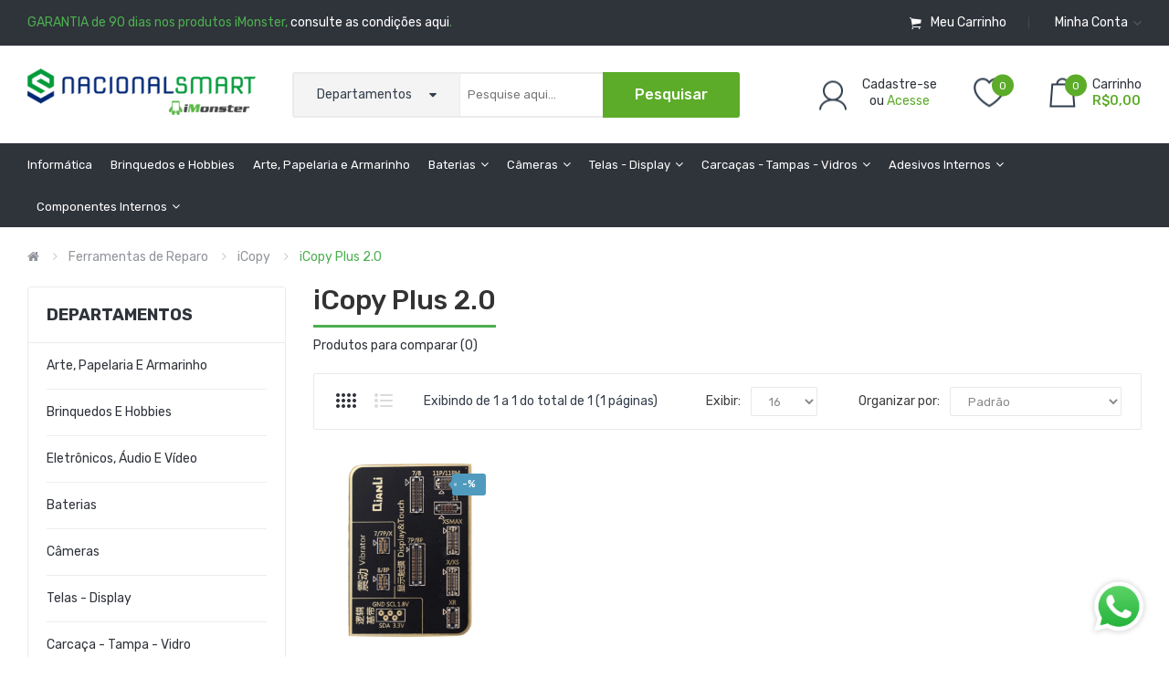

--- FILE ---
content_type: text/html; charset=utf-8
request_url: https://nacionalsmart.com.br/ferramentas-de-reparo-116/icopy--244/icopy-plus-20-395
body_size: 39889
content:
<!DOCTYPE html>
<!--[if IE]><![endif]-->
<!--[if IE 8 ]><html dir="ltr" lang="pt-br" class="ie8"><![endif]-->
<!--[if IE 9 ]><html dir="ltr" lang="pt-br" class="ie9"><![endif]-->
<!--[if (gt IE 9)|!(IE)]><!-->
<html dir="ltr" lang="pt-br">
<!--<![endif]-->
<head>
<meta charset="UTF-8" />
<meta name="viewport" content="width=device-width, initial-scale=1">
<meta http-equiv="X-UA-Compatible" content="IE=edge">
<title>iCopy Plus 2.0</title>
<base href="https://nacionalsmart.com.br/" />
<meta name="google-site-verification" content="F5Oq4YmkxTTvq_KQDQZe6YTE8kJ7zfPOymHJle7Sn4k" />
<meta name="facebook-domain-verification" content="g32qwqdcj12hou999fjp10x5ho7r7l" />
<link rel="dns-prefetch" href="https://cdnjs.cloudflare.com">
<link rel="preconnect" href="https://cdnjs.cloudflare.com/" crossorigin>
<link rel="dns-prefetch" href="https://fonts.gstatic.com">
<link rel="preconnect" href="https://fonts.gstatic.com/" crossorigin>
<script src="catalog/view/javascript/jquery/jquery-2.1.1.min.js"></script>
<script src="catalog/view/javascript/jquery/jquery-ui.min.js"></script>
<script src="catalog/view/javascript/jquery/owl-carousel/js/owl.carousel.min.js"></script>
<link href="catalog/view/javascript/jquery/owl-carousel/css/owl.carousel.min.css" rel="stylesheet" />
<link href="catalog/view/javascript/jquery/owl-carousel/css/owl.theme.green.min.css" rel="stylesheet" />
<script src="catalog/view/javascript/opentheme/countdown/jquery.plugin.min.js"></script>
<script src="catalog/view/javascript/opentheme/countdown/jquery.countdown.min.js" ></script>
<script src="catalog/view/javascript/ocmegamenu/menu.js?v=1.0.0"></script>
<link href="catalog/view/theme/tt_sneaker1/stylesheet/ocmegamenu/menu.css?v=1.0.0" rel="stylesheet" />
<link href="catalog/view/theme/tt_sneaker1/stylesheet/opentheme/css/animate.css" rel="stylesheet" />
<link href="catalog/view/javascript/bootstrap/css/bootstrap.min.css" rel="stylesheet" media="screen" />
<script src="catalog/view/javascript/bootstrap/js/bootstrap.min.js"></script>
<link href="catalog/view/javascript/font-awesome/css/font-awesome.min.css" rel="stylesheet" type="text/css" />
<link href="catalog/view/javascript/pe-icon-7-stroke/css/pe-icon-7-stroke.css" rel="stylesheet" type="text/css" />
<link href="catalog/view/javascript/pe-icon-7-stroke/css/helper.css" rel="stylesheet" type="text/css" />
<link href="catalog/view/javascript/ionicons/css/ionicons.css" rel="stylesheet" type="text/css" />
<link href="catalog/view/javascript/stroke-gap-icons/css/stroke-gap-icons.css" rel="stylesheet" type="text/css" />
<link href="https://fonts.googleapis.com/css?family=Rubik:300,400,500,700" rel="stylesheet" />
<link href="catalog/view/theme/tt_sneaker1/stylesheet/stylesheet.css" rel="stylesheet" />
<link rel="stylesheet" href="https://cdn.jsdelivr.net/gh/orestbida/cookieconsent@v2.8.9/dist/cookieconsent.css" media="print" onload="this.media='all'">
<link href="catalog/view/theme/tt_sneaker1/stylesheet/octhemecategory/category.css" type="text/css" rel="stylesheet" media="screen" />
<link href="catalog/view/theme/default/stylesheet/dvbusiness.css" type="text/css" rel="stylesheet" media="screen" />
<script src="catalog/view/javascript/occategorygrid/grid.js"></script>
<script src="catalog/view/javascript/dvbusiness.js"></script>
<script src="catalog/view/javascript/common.js?v=1.0.1"></script>
<link href="https://nacionalsmart.com.br/icopy-plus-20-395" rel="canonical" />
<link href="https://nacionalsmart.com.br/image/catalog/favicon-nacional-smart.png" rel="icon" />


<!-- Google Tag Manager -->
<script>(function(w,d,s,l,i){w[l]=w[l]||[];w[l].push({'gtm.start':
new Date().getTime(),event:'gtm.js'});var f=d.getElementsByTagName(s)[0],
j=d.createElement(s),dl=l!='dataLayer'?'&l='+l:'';j.async=true;j.src=
'https://www.googletagmanager.com/gtm.js?id='+i+dl;f.parentNode.insertBefore(j,f);
})(window,document,'script','dataLayer','GTM-TVF5NQT');</script>
<!-- End Google Tag Manager -->

      
</head>
<body class="product-category-116_244_395 home1">
                				                <noscript><iframe src="https://https://metricas.nacionalsmart.com.br/ns.html?id=GTM-NW6MC7SX" height="0" width="0" style="display:none;visibility:hidden"></iframe></noscript>
				                <div class="wrapper">
<nav id="top">
  <div class="container">
	<div class="container-inner">	
		<ul class="box box-left">
			<li>
								    										  										  										  										  <p>GARANTIA de 90 dias nos produtos iMonster, <a href="termo-de-garantia">consulte as condições aqui</a>.</p>									 									 									 									 									 									 									 									 									 									 									 									 									 									 									
  
							</li>
		</ul>
		<ul class="box box-right">
						<li><a href="https://nacionalsmart.com.br/carrinho" title="Carrinho"><i class="icon ion-ios-cart"></i> <span>Meu Carrinho</span></a></li>
									<li class="setting">
				<div class="btn-group">
					<button class="btn btn-link dropdown-toggle" data-toggle="dropdown"><span>Minha conta</span> <i class="icon ion-chevron-down"></i></button>
					<div class="dropdown-menu" >
						<ul class="list-unstyled">
    						<li><a href="https://nacionalsmart.com.br/conta/minha-conta">Minha Conta</a></li>
    						<li><a href="https://nacionalsmart.com.br/conta/historico">Meus Pedidos</a></li>
    												</ul>
					</div>
				</div>
			</li>
		</ul>
	</div>
 </div>
</nav>
<header>
	<div class="header-inner ">
	  <div class="container">
		<div class="container-inner">
			<div class="logo-container">
				<div id="logo">
										<a href="https://nacionalsmart.com.br/"><img src="https://nacionalsmart.com.br/image/catalog/logo-nacional-drk-home-3.fw.png" title="Nacional SMART" alt="Nacional SMART" class="img-responsive" /></a>
									</div>
			</div>
			<div class="top-search">
				<div id="search-by-category">
    <div class="search-container">
        <div class="categories-container">
            <div class="hover-cate">
            <p><span class="cate-selected" data-value="0">Departamentos</span><i class="fa fa-caret-down"></i></p>
            <ul class="cate-items">
                <li class="item-cate" data-value="0">Departamentos</li>
                                                        <li data-value="742" class="item-cate">Arte, Papelaria e Armarinho</li>
                                                                                        <li data-value="746" class="item-cate f1">Materiais Escolares</li>
                                                                                                        <li data-value="756" class="item-cate f2">Comercial e Organização</li>
                                                                                                                                <li data-value="741" class="item-cate">Brinquedos e Hobbies</li>
                                                                                        <li data-value="745" class="item-cate f1">Anti-stress e Engenho</li>
                                                                                                        <li data-value="755" class="item-cate f2">Pop Its</li>
                                                                                                                        <li data-value="744" class="item-cate f1">Jogos de Tabuleiro e Cartas</li>
                                                                                                        <li data-value="754" class="item-cate f2">Jogos de Tabuleiro e Cartas</li>
                                                                                                                                <li data-value="759" class="item-cate">Eletrônicos, Áudio e Vídeo</li>
                                                                                        <li data-value="760" class="item-cate f1">Áudio</li>
                                                                                                        <li data-value="761" class="item-cate f2">Áudio Portátil e Acessórios</li>
                                                                                                                                <li data-value="61" class="item-cate">Baterias</li>
                                                                                        <li data-value="160" class="item-cate f1">Apple Watch</li>
                                                                                                        <li data-value="545" class="item-cate f2">iWatch S1 38mm</li>
                                                                                                            <li data-value="161" class="item-cate f2">iWatch S1 42mm</li>
                                                                                                            <li data-value="548" class="item-cate f2">iWatch S5 40mm</li>
                                                                                                            <li data-value="549" class="item-cate f2">iWatch S5 44mm</li>
                                                                                                                        <li data-value="156" class="item-cate f1">iPad</li>
                                                                                                        <li data-value="157" class="item-cate f2">iPad 2</li>
                                                                                                            <li data-value="159" class="item-cate f2">iPad Air 2</li>
                                                                                                            <li data-value="158" class="item-cate f2">iPad Air e iPad 5</li>
                                                                                                                        <li data-value="404" class="item-cate f1">iPhone</li>
                                                                                                        <li data-value="155" class="item-cate f2">iPhone 11</li>
                                                                                                            <li data-value="399" class="item-cate f2">iPhone 11 Pro</li>
                                                                                                            <li data-value="400" class="item-cate f2">iPhone 11 Pro Max</li>
                                                                                                            <li data-value="137" class="item-cate f2">iPhone 4</li>
                                                                                                            <li data-value="138" class="item-cate f2">iPhone 4S</li>
                                                                                                            <li data-value="139" class="item-cate f2">iPhone 5</li>
                                                                                                            <li data-value="140" class="item-cate f2">iPhone 5C</li>
                                                                                                            <li data-value="141" class="item-cate f2">iPhone 5S </li>
                                                                                                            <li data-value="143" class="item-cate f2">iPhone 6</li>
                                                                                                            <li data-value="144" class="item-cate f2">iPhone 6 Plus</li>
                                                                                                            <li data-value="145" class="item-cate f2">iPhone 6S</li>
                                                                                                            <li data-value="146" class="item-cate f2">iPhone 6S Plus</li>
                                                                                                            <li data-value="147" class="item-cate f2">iPhone 7</li>
                                                                                                            <li data-value="148" class="item-cate f2">iPhone 7 Plus</li>
                                                                                                            <li data-value="149" class="item-cate f2">iPhone 8</li>
                                                                                                            <li data-value="150" class="item-cate f2">iPhone 8 Plus</li>
                                                                                                            <li data-value="142" class="item-cate f2">iPhone SE</li>
                                                                                                            <li data-value="151" class="item-cate f2">iPhone X</li>
                                                                                                            <li data-value="152" class="item-cate f2">iPhone XR</li>
                                                                                                            <li data-value="153" class="item-cate f2">iPhone XS</li>
                                                                                                            <li data-value="154" class="item-cate f2">iPhone XS Max</li>
                                                                                                                        <li data-value="165" class="item-cate f1">MacBook</li>
                                                                                                        <li data-value="166" class="item-cate f2">A1322 Macbook Pro 13</li>
                                                                                                            <li data-value="170" class="item-cate f2">A1375 Macbook Air 11</li>
                                                                                                            <li data-value="168" class="item-cate f2">A1382 Macbook Pro 15</li>
                                                                                                            <li data-value="171" class="item-cate f2">A1405 Macbook Air 13</li>
                                                                                                            <li data-value="169" class="item-cate f2">A1406 Macbook Air 11</li>
                                                                                                            <li data-value="167" class="item-cate f2">A1493 Macbook Pro 13</li>
                                                                                                            <li data-value="172" class="item-cate f2">A1496 Mackbook Air 13</li>
                                                                                                                        <li data-value="529" class="item-cate f1">Motorola</li>
                                                                                                        <li data-value="530" class="item-cate f2">Moto G2</li>
                                                                                                            <li data-value="531" class="item-cate f2">Moto G3</li>
                                                                                                                        <li data-value="406" class="item-cate f1">Samsung</li>
                                                                                                        <li data-value="408" class="item-cate f2">Samsung Galaxy J5</li>
                                                                                                            <li data-value="407" class="item-cate f2">Samsung S3</li>
                                                                                                                                <li data-value="67" class="item-cate">Câmeras</li>
                                                                                        <li data-value="173" class="item-cate f1">Câmera Frontal</li>
                                                                                                        <li data-value="409" class="item-cate f2">iPhone 11</li>
                                                                                                            <li data-value="410" class="item-cate f2">iPhone 11 Pro</li>
                                                                                                            <li data-value="411" class="item-cate f2">iPhone 11 Pro Max</li>
                                                                                                            <li data-value="174" class="item-cate f2">iPhone 5</li>
                                                                                                            <li data-value="175" class="item-cate f2">iPhone 5C</li>
                                                                                                            <li data-value="176" class="item-cate f2">iPhone 5S </li>
                                                                                                            <li data-value="178" class="item-cate f2">iPhone 6</li>
                                                                                                            <li data-value="179" class="item-cate f2">iPhone 6 Plus</li>
                                                                                                            <li data-value="180" class="item-cate f2">iPhone 6S</li>
                                                                                                            <li data-value="181" class="item-cate f2">iPhone 6S Plus</li>
                                                                                                            <li data-value="182" class="item-cate f2">iPhone 7</li>
                                                                                                            <li data-value="183" class="item-cate f2">iPhone 7 Plus</li>
                                                                                                            <li data-value="184" class="item-cate f2">iPhone 8</li>
                                                                                                            <li data-value="185" class="item-cate f2">iPhone 8 Plus</li>
                                                                                                            <li data-value="177" class="item-cate f2">iPhone SE</li>
                                                                                                            <li data-value="186" class="item-cate f2">iPhone X</li>
                                                                                                            <li data-value="187" class="item-cate f2">iPhone XR</li>
                                                                                                            <li data-value="188" class="item-cate f2">iPhone XS</li>
                                                                                                            <li data-value="189" class="item-cate f2">iPhone XS Max</li>
                                                                                                                        <li data-value="190" class="item-cate f1">Câmera Traseira</li>
                                                                                                        <li data-value="412" class="item-cate f2">iPhone 11</li>
                                                                                                            <li data-value="413" class="item-cate f2">iPhone 11 Pro</li>
                                                                                                            <li data-value="414" class="item-cate f2">iPhone 11 Pro Max</li>
                                                                                                            <li data-value="191" class="item-cate f2">iPhone 5</li>
                                                                                                            <li data-value="192" class="item-cate f2">iPhone 5C</li>
                                                                                                            <li data-value="193" class="item-cate f2">iPhone 5S </li>
                                                                                                            <li data-value="195" class="item-cate f2">iPhone 6</li>
                                                                                                            <li data-value="196" class="item-cate f2">iPhone 6 Plus</li>
                                                                                                            <li data-value="197" class="item-cate f2">iPhone 6S</li>
                                                                                                            <li data-value="198" class="item-cate f2">iPhone 6S Plus</li>
                                                                                                            <li data-value="199" class="item-cate f2">iPhone 7</li>
                                                                                                            <li data-value="200" class="item-cate f2">iPhone 7 Plus</li>
                                                                                                            <li data-value="201" class="item-cate f2">iPhone 8</li>
                                                                                                            <li data-value="202" class="item-cate f2">iPhone 8 Plus</li>
                                                                                                            <li data-value="194" class="item-cate f2">iPhone SE</li>
                                                                                                            <li data-value="203" class="item-cate f2">iPhone X</li>
                                                                                                            <li data-value="204" class="item-cate f2">iPhone XR</li>
                                                                                                            <li data-value="205" class="item-cate f2">iPhone XS</li>
                                                                                                            <li data-value="206" class="item-cate f2">iPhone XS Max</li>
                                                                                                                                <li data-value="60" class="item-cate">Telas - Display</li>
                                                                                        <li data-value="482" class="item-cate f1">Apple Watch</li>
                                                                                                        <li data-value="649" class="item-cate f2">iWatch S1 38mm</li>
                                                                                                            <li data-value="650" class="item-cate f2">iWatch S1 42mm</li>
                                                                                                            <li data-value="651" class="item-cate f2">iWatch S2 38mm</li>
                                                                                                            <li data-value="652" class="item-cate f2">iWatch S2 42mm</li>
                                                                                                            <li data-value="653" class="item-cate f2">iWatch S3 38mm</li>
                                                                                                            <li data-value="655" class="item-cate f2">iWatch S4 44mm</li>
                                                                                                            <li data-value="656" class="item-cate f2">iWatch S5 40mm</li>
                                                                                                            <li data-value="657" class="item-cate f2">iWatch S5 44mm</li>
                                                                                                                        <li data-value="483" class="item-cate f1">iPad</li>
                                                                                                        <li data-value="658" class="item-cate f2">iPad 2</li>
                                                                                                            <li data-value="693" class="item-cate f2">iPad 3</li>
                                                                                                            <li data-value="702" class="item-cate f2">iPad 4</li>
                                                                                                            <li data-value="659" class="item-cate f2">iPad Air 2</li>
                                                                                                            <li data-value="660" class="item-cate f2">iPad Air e iPad 5</li>
                                                                                                            <li data-value="701" class="item-cate f2">iPad Pro</li>
                                                                                                                        <li data-value="501" class="item-cate f1">iPhone</li>
                                                                                                        <li data-value="661" class="item-cate f2">iPhone 11</li>
                                                                                                            <li data-value="662" class="item-cate f2">iPhone 11 Pro</li>
                                                                                                            <li data-value="663" class="item-cate f2">iPhone 11 Pro Max</li>
                                                                                                            <li data-value="664" class="item-cate f2">iPhone 4</li>
                                                                                                            <li data-value="665" class="item-cate f2">iPhone 4S</li>
                                                                                                            <li data-value="666" class="item-cate f2">iPhone 5</li>
                                                                                                            <li data-value="667" class="item-cate f2">iPhone 5C</li>
                                                                                                            <li data-value="668" class="item-cate f2">iPhone 5S</li>
                                                                                                            <li data-value="669" class="item-cate f2">iPhone 6</li>
                                                                                                            <li data-value="670" class="item-cate f2">iPhone 6 Plus</li>
                                                                                                            <li data-value="671" class="item-cate f2">iPhone 6S</li>
                                                                                                            <li data-value="672" class="item-cate f2">iPhone 6S Plus</li>
                                                                                                            <li data-value="673" class="item-cate f2">iPhone 7</li>
                                                                                                            <li data-value="674" class="item-cate f2">iPhone 7 Plus</li>
                                                                                                            <li data-value="675" class="item-cate f2">iPhone 8</li>
                                                                                                            <li data-value="676" class="item-cate f2">iPhone 8 Plus</li>
                                                                                                            <li data-value="677" class="item-cate f2">iPhone SE</li>
                                                                                                            <li data-value="678" class="item-cate f2">iPhone X</li>
                                                                                                            <li data-value="679" class="item-cate f2">iPhone XR</li>
                                                                                                            <li data-value="680" class="item-cate f2">iPhone XS</li>
                                                                                                            <li data-value="681" class="item-cate f2">iPhone XS Max</li>
                                                                                                                        <li data-value="561" class="item-cate f1">MacBook</li>
                                                                                                        <li data-value="682" class="item-cate f2">A1322 Macbook Pro 13</li>
                                                                                                            <li data-value="683" class="item-cate f2">A1375 Macbook Air 11</li>
                                                                                                            <li data-value="684" class="item-cate f2">A1382 Macbook Pro 15</li>
                                                                                                            <li data-value="685" class="item-cate f2">A1405 Macbook Air 13</li>
                                                                                                            <li data-value="686" class="item-cate f2">A1406 Macbook Air 11</li>
                                                                                                            <li data-value="687" class="item-cate f2">A1493 Macbook Pro 13</li>
                                                                                                            <li data-value="688" class="item-cate f2">A1496 Mackbook Air 13</li>
                                                                                                                        <li data-value="504" class="item-cate f1">Motorola</li>
                                                                                                        <li data-value="689" class="item-cate f2">Moto G2</li>
                                                                                                            <li data-value="690" class="item-cate f2">Moto G3</li>
                                                                                                            <li data-value="694" class="item-cate f2">Moto G4</li>
                                                                                                            <li data-value="695" class="item-cate f2">Moto G5</li>
                                                                                                                        <li data-value="562" class="item-cate f1">Samsung</li>
                                                                                                        <li data-value="691" class="item-cate f2">Samsung Galaxy J5</li>
                                                                                                            <li data-value="692" class="item-cate f2">Samsung S3</li>
                                                                                                                                <li data-value="64" class="item-cate">Carcaça - Tampa - Vidro</li>
                                                                                        <li data-value="396" class="item-cate f1">Carcaças</li>
                                                                                                        <li data-value="415" class="item-cate f2">iPad 2</li>
                                                                                                            <li data-value="417" class="item-cate f2">iPhone 6 Plus</li>
                                                                                                            <li data-value="418" class="item-cate f2">iPhone 6S Plus</li>
                                                                                                            <li data-value="419" class="item-cate f2">iPhone 7 Plus</li>
                                                                                                            <li data-value="421" class="item-cate f2">iPhone 8 Plus</li>
                                                                                                            <li data-value="416" class="item-cate f2">iPhone SE</li>
                                                                                                            <li data-value="422" class="item-cate f2">iPhone X</li>
                                                                                                                        <li data-value="230" class="item-cate f1">Tampas Traseiras</li>
                                                                                                        <li data-value="340" class="item-cate f2">iPhone SE</li>
                                                                                                            <li data-value="423" class="item-cate f2">iPhone SE</li>
                                                                                                            <li data-value="342" class="item-cate f2">iPhone X</li>
                                                                                                            <li data-value="426" class="item-cate f2">iPhone X</li>
                                                                                                            <li data-value="343" class="item-cate f2">iPhone XS Max</li>
                                                                                                            <li data-value="424" class="item-cate f2">iPhone XS Max</li>
                                                                                                                        <li data-value="397" class="item-cate f1">Vidros Traseiros</li>
                                                                                                        <li data-value="427" class="item-cate f2">iPhone 11</li>
                                                                                                            <li data-value="428" class="item-cate f2">iPhone 11 Pro</li>
                                                                                                            <li data-value="429" class="item-cate f2">iPhone 11 Pro Max</li>
                                                                                                                                <li data-value="65" class="item-cate">Adesivos Interno</li>
                                                                                        <li data-value="235" class="item-cate f1">Adesivos de Vedação para Tela</li>
                                                                                                        <li data-value="361" class="item-cate f2">iPhone 11</li>
                                                                                                            <li data-value="362" class="item-cate f2">iPhone 11 Pro</li>
                                                                                                            <li data-value="363" class="item-cate f2">iPhone 11 Pro Max</li>
                                                                                                            <li data-value="696" class="item-cate f2">iPhone 6S</li>
                                                                                                            <li data-value="697" class="item-cate f2">iPhone 6S Plus</li>
                                                                                                            <li data-value="354" class="item-cate f2">iPhone 7</li>
                                                                                                            <li data-value="355" class="item-cate f2">iPhone 7 Plus</li>
                                                                                                            <li data-value="356" class="item-cate f2">iPhone 8</li>
                                                                                                            <li data-value="357" class="item-cate f2">iPhone 8 Plus</li>
                                                                                                            <li data-value="358" class="item-cate f2">iPhone X</li>
                                                                                                            <li data-value="401" class="item-cate f2">iPhone XR</li>
                                                                                                            <li data-value="359" class="item-cate f2">iPhone XS</li>
                                                                                                            <li data-value="360" class="item-cate f2">iPhone XS Max</li>
                                                                                                                                <li data-value="62" class="item-cate">Componentes Interno</li>
                                                                                        <li data-value="207" class="item-cate f1">Alto-falante Auricular</li>
                                                                                                        <li data-value="509" class="item-cate f2">iPhone</li>
                                                                                                            <li data-value="511" class="item-cate f2">Motorola</li>
                                                                                                                        <li data-value="208" class="item-cate f1">Antena Wi-Fi e Bluetooth</li>
                                                                                                        <li data-value="431" class="item-cate f2">iPhone 6S</li>
                                                                                                            <li data-value="432" class="item-cate f2">iPhone 7</li>
                                                                                                            <li data-value="433" class="item-cate f2">iPhone 7 Plus</li>
                                                                                                            <li data-value="434" class="item-cate f2">iPhone 8</li>
                                                                                                            <li data-value="435" class="item-cate f2">iPhone 8 Plus</li>
                                                                                                            <li data-value="254" class="item-cate f2">iPhone SE</li>
                                                                                                            <li data-value="436" class="item-cate f2">iPhone X</li>
                                                                                                            <li data-value="532" class="item-cate f2">iPhone XR</li>
                                                                                                                        <li data-value="209" class="item-cate f1">Bandeja Gaveta Sim Chip</li>
                                                                                                        <li data-value="255" class="item-cate f2">iPhone 5</li>
                                                                                                            <li data-value="256" class="item-cate f2">iPhone 5C</li>
                                                                                                            <li data-value="257" class="item-cate f2">iPhone 5S e SE</li>
                                                                                                            <li data-value="260" class="item-cate f2">iPhone 6</li>
                                                                                                            <li data-value="259" class="item-cate f2">iPhone 6 Plus</li>
                                                                                                            <li data-value="262" class="item-cate f2">iPhone 6S</li>
                                                                                                            <li data-value="533" class="item-cate f2">iPhone 7 Plus</li>
                                                                                                                        <li data-value="210" class="item-cate f1">Blindagem – Back Plate</li>
                                                                                                        <li data-value="438" class="item-cate f2">iPhone 5S e SE</li>
                                                                                                            <li data-value="450" class="item-cate f2">iPhone 5S e SE</li>
                                                                                                            <li data-value="439" class="item-cate f2">iPhone 6S Plus</li>
                                                                                                            <li data-value="265" class="item-cate f2">iPhone 7</li>
                                                                                                            <li data-value="266" class="item-cate f2">iPhone SE</li>
                                                                                                                        <li data-value="211" class="item-cate f1">Botões</li>
                                                                                                        <li data-value="212" class="item-cate f2">Botão de Vibra e Volume + Flex</li>
                                                                                                            <li data-value="213" class="item-cate f2">Botão Home Com Função Click</li>
                                                                                                            <li data-value="214" class="item-cate f2">Botão Home Estático</li>
                                                                                                            <li data-value="216" class="item-cate f2">Botão Power</li>
                                                                                                            <li data-value="215" class="item-cate f2">Botão Power e Volume Flex</li>
                                                                                                            <li data-value="217" class="item-cate f2">Botão Volume</li>
                                                                                                                        <li data-value="218" class="item-cate f1">Conectores de Carga - Dock Connector</li>
                                                                                                        <li data-value="558" class="item-cate f2">iPad</li>
                                                                                                            <li data-value="451" class="item-cate f2">iPhone</li>
                                                                                                            <li data-value="452" class="item-cate f2">Motorola</li>
                                                                                                            <li data-value="456" class="item-cate f2">Samsung</li>
                                                                                                                        <li data-value="221" class="item-cate f1">Flex</li>
                                                                                                        <li data-value="222" class="item-cate f2">Flex de Volume</li>
                                                                                                            <li data-value="224" class="item-cate f2">Flex de Volume e Vibracall</li>
                                                                                                            <li data-value="225" class="item-cate f2">Flex do NFC</li>
                                                                                                            <li data-value="534" class="item-cate f2">Flex do Power</li>
                                                                                                            <li data-value="223" class="item-cate f2">Flex do Power e Volume</li>
                                                                                                                        <li data-value="226" class="item-cate f1">Lente de Vidro Câmera Traseira</li>
                                                                                                        <li data-value="526" class="item-cate f2">iPhone 11</li>
                                                                                                            <li data-value="527" class="item-cate f2">iPhone 11 Pro</li>
                                                                                                            <li data-value="528" class="item-cate f2">iPhone 11 Pro Max</li>
                                                                                                            <li data-value="309" class="item-cate f2">iPhone 5</li>
                                                                                                            <li data-value="310" class="item-cate f2">iPhone 5C</li>
                                                                                                            <li data-value="311" class="item-cate f2">iPhone 5S </li>
                                                                                                            <li data-value="313" class="item-cate f2">iPhone 6</li>
                                                                                                            <li data-value="459" class="item-cate f2">iPhone 6 e 6S</li>
                                                                                                            <li data-value="314" class="item-cate f2">iPhone 6 Plus</li>
                                                                                                            <li data-value="460" class="item-cate f2">iPhone 6 Plus e 6S Plus</li>
                                                                                                            <li data-value="315" class="item-cate f2">iPhone 6S</li>
                                                                                                            <li data-value="316" class="item-cate f2">iPhone 6S Plus</li>
                                                                                                            <li data-value="317" class="item-cate f2">iPhone 7</li>
                                                                                                            <li data-value="318" class="item-cate f2">iPhone 7 Plus</li>
                                                                                                            <li data-value="319" class="item-cate f2">iPhone 8</li>
                                                                                                            <li data-value="312" class="item-cate f2">iPhone SE</li>
                                                                                                            <li data-value="320" class="item-cate f2">iPhone X</li>
                                                                                                            <li data-value="524" class="item-cate f2">iPhone XR</li>
                                                                                                            <li data-value="525" class="item-cate f2">iPhone XS</li>
                                                                                                            <li data-value="321" class="item-cate f2">iPhone XS Max</li>
                                                                                                                        <li data-value="227" class="item-cate f1">Motor Vibracall</li>
                                                                                                        <li data-value="322" class="item-cate f2">iPhone SE</li>
                                                                                                            <li data-value="323" class="item-cate f2">iPhone X</li>
                                                                                                                        <li data-value="228" class="item-cate f1">Parafusos</li>
                                                                                                        <li data-value="324" class="item-cate f2">iPhone 4</li>
                                                                                                            <li data-value="325" class="item-cate f2">iPhone 4S</li>
                                                                                                            <li data-value="326" class="item-cate f2">iPhone 5</li>
                                                                                                            <li data-value="461" class="item-cate f2">iPhone 5 / 5s / SE / 5c</li>
                                                                                                            <li data-value="328" class="item-cate f2">iPhone 5C</li>
                                                                                                            <li data-value="327" class="item-cate f2">iPhone 5S </li>
                                                                                                            <li data-value="330" class="item-cate f2">iPhone 6</li>
                                                                                                            <li data-value="462" class="item-cate f2">iPhone 6 / 6P</li>
                                                                                                            <li data-value="331" class="item-cate f2">iPhone 6 Plus</li>
                                                                                                            <li data-value="332" class="item-cate f2">iPhone 7</li>
                                                                                                            <li data-value="463" class="item-cate f2">iPhone 7 / 7P</li>
                                                                                                            <li data-value="333" class="item-cate f2">iPhone 7 Plus</li>
                                                                                                            <li data-value="334" class="item-cate f2">iPhone 8</li>
                                                                                                            <li data-value="464" class="item-cate f2">iPhone 8 / 8P</li>
                                                                                                            <li data-value="335" class="item-cate f2">iPhone 8 Plus</li>
                                                                                                            <li data-value="329" class="item-cate f2">iPhone SE</li>
                                                                                                            <li data-value="336" class="item-cate f2">iPhone X</li>
                                                                                                            <li data-value="337" class="item-cate f2">iPhone XR</li>
                                                                                                            <li data-value="338" class="item-cate f2">iPhone XS</li>
                                                                                                            <li data-value="465" class="item-cate f2">iPhone XS / XSM</li>
                                                                                                            <li data-value="339" class="item-cate f2">iPhone XS Max</li>
                                                                                                                        <li data-value="229" class="item-cate f1">Viva-Voz Loudspeaker</li>
                                                                                                        <li data-value="466" class="item-cate f2">Moto G2</li>
                                                                                                            <li data-value="468" class="item-cate f2">Moto G4 Play</li>
                                                                                                            <li data-value="469" class="item-cate f2">Moto G4 Play DTV</li>
                                                                                                            <li data-value="467" class="item-cate f2">Moto G4 Plus</li>
                                                                                                                                <li data-value="740" class="item-cate">Informática</li>
                                                                                        <li data-value="751" class="item-cate f1">Acessórios para PC Gaming</li>
                                                                                                        <li data-value="752" class="item-cate f2">Fones</li>
                                                                                                                        <li data-value="743" class="item-cate f1">Periféricos para PC</li>
                                                                                                        <li data-value="748" class="item-cate f2">Mouses e Teclados</li>
                                                                                                            <li data-value="747" class="item-cate f2">Teclados</li>
                                                                                                                                <li data-value="116" class="item-cate">Ferramentas de Reparo</li>
                                                                                        <li data-value="244" class="item-cate f1">iCopy </li>
                                                                                                        <li data-value="395" class="item-cate f2">iCopy Plus 2.0</li>
                                                                                                                                <li data-value="113" class="item-cate">Películas de Vidro</li>
                                                                                        <li data-value="476" class="item-cate f1">5D</li>
                                                                                                        <li data-value="477" class="item-cate f2">iPhone 6 / 6s / 7 / 8 / SE 2020</li>
                                                                                                            <li data-value="478" class="item-cate f2">iPhone 6P / 6sP / 7P / 8P</li>
                                                                                                            <li data-value="480" class="item-cate f2">iPhone X / XS / 11P</li>
                                                                                                            <li data-value="479" class="item-cate f2">iPhone XR / 11</li>
                                                                                                            <li data-value="481" class="item-cate f2">iPhone XSM / 11PM</li>
                                                                                                                        <li data-value="470" class="item-cate f1">CICO</li>
                                                                                                        <li data-value="471" class="item-cate f2">iPhone 6 / 6s / 7 / 8 / SE 2020</li>
                                                                                                            <li data-value="472" class="item-cate f2">iPhone 6P / 6sP / 7P / 8P</li>
                                                                                                            <li data-value="474" class="item-cate f2">iPhone X / XS</li>
                                                                                                            <li data-value="473" class="item-cate f2">iPhone XR</li>
                                                                                                            <li data-value="475" class="item-cate f2">iPhone XSM</li>
                                                                                                                                <li data-value="115" class="item-cate">Case AirPods</li>
                                                                                                <li data-value="114" class="item-cate">Case JBL</li>
                                                                                        <li data-value="241" class="item-cate f1">Cico JBL Go 2</li>
                                                                                                                    <li data-value="242" class="item-cate f1">Cico JBL Headphone</li>
                                                                                                                            <li data-value="542" class="item-cate">Mesas Digitalizadoras</li>
                                                                                                <li data-value="556" class="item-cate">Outlet</li>
                                                                                        <li data-value="563" class="item-cate f1">Apple Watch</li>
                                                                                                        <li data-value="573" class="item-cate f2">iWatch S1 38mm</li>
                                                                                                            <li data-value="574" class="item-cate f2">iWatch S1 42mm</li>
                                                                                                            <li data-value="580" class="item-cate f2">iWatch S5 40mm</li>
                                                                                                            <li data-value="581" class="item-cate f2">iWatch S5 44mm</li>
                                                                                                                        <li data-value="564" class="item-cate f1">iPad</li>
                                                                                                        <li data-value="582" class="item-cate f2">iPad 2</li>
                                                                                                            <li data-value="698" class="item-cate f2">iPad 3</li>
                                                                                                            <li data-value="699" class="item-cate f2">iPad 4</li>
                                                                                                            <li data-value="583" class="item-cate f2">iPad Air 2</li>
                                                                                                            <li data-value="584" class="item-cate f2">iPad Air e iPad 5</li>
                                                                                                                        <li data-value="565" class="item-cate f1">iPhone</li>
                                                                                                        <li data-value="617" class="item-cate f2">iPhone 11</li>
                                                                                                            <li data-value="618" class="item-cate f2">iPhone 11 Pro</li>
                                                                                                            <li data-value="619" class="item-cate f2">iPhone 11 Pro Max</li>
                                                                                                            <li data-value="620" class="item-cate f2">iPhone 4</li>
                                                                                                            <li data-value="621" class="item-cate f2">iPhone 4S</li>
                                                                                                            <li data-value="622" class="item-cate f2">iPhone 5</li>
                                                                                                            <li data-value="623" class="item-cate f2">iPhone 5C</li>
                                                                                                            <li data-value="624" class="item-cate f2">iPhone 5S</li>
                                                                                                            <li data-value="625" class="item-cate f2">iPhone 6</li>
                                                                                                            <li data-value="626" class="item-cate f2">iPhone 6 Plus</li>
                                                                                                            <li data-value="627" class="item-cate f2">iPhone 6S</li>
                                                                                                            <li data-value="628" class="item-cate f2">iPhone 6S Plus</li>
                                                                                                            <li data-value="629" class="item-cate f2">iPhone 7</li>
                                                                                                            <li data-value="630" class="item-cate f2">iPhone 7 Plus</li>
                                                                                                            <li data-value="631" class="item-cate f2">iPhone 8</li>
                                                                                                            <li data-value="632" class="item-cate f2">iPhone 8 Plus</li>
                                                                                                            <li data-value="633" class="item-cate f2">iPhone SE</li>
                                                                                                            <li data-value="634" class="item-cate f2">iPhone X</li>
                                                                                                            <li data-value="635" class="item-cate f2">iPhone XR</li>
                                                                                                            <li data-value="636" class="item-cate f2">iPhone XS</li>
                                                                                                            <li data-value="637" class="item-cate f2">iPhone XS Max</li>
                                                                                                                        <li data-value="566" class="item-cate f1">MacBook</li>
                                                                                                        <li data-value="638" class="item-cate f2">A1322 Macbook Pro 13</li>
                                                                                                            <li data-value="639" class="item-cate f2">A1375 Macbook Air 11</li>
                                                                                                            <li data-value="640" class="item-cate f2">A1382 Macbook Pro 15</li>
                                                                                                            <li data-value="641" class="item-cate f2">A1405 Macbook Air 13</li>
                                                                                                            <li data-value="642" class="item-cate f2">A1406 Macbook Air 11</li>
                                                                                                            <li data-value="643" class="item-cate f2">A1493 Macbook Pro 13</li>
                                                                                                            <li data-value="644" class="item-cate f2">A1496 Mackbook Air 13</li>
                                                                                                                        <li data-value="567" class="item-cate f1">Motorola</li>
                                                                                                        <li data-value="645" class="item-cate f2">Moto G2</li>
                                                                                                            <li data-value="646" class="item-cate f2">Moto G3</li>
                                                                                                            <li data-value="700" class="item-cate f2">Moto G4</li>
                                                                                                                        <li data-value="568" class="item-cate f1">Samsung</li>
                                                                                                        <li data-value="647" class="item-cate f2">Samsung Galaxy J5</li>
                                                                                                            <li data-value="648" class="item-cate f2">Samsung S3</li>
                                                                                                                                <li data-value="557" class="item-cate">Todos os produtos</li>
                                                                    </ul>
            </div>
        </div>
        <input type="text" name="search" id="text-search" value="" placeholder="Pesquise aqui..." class=""  />
        
    </div>
    <div id="sp-btn-search" class="">
            <button type="button" aria-label="Pesquisar" id="btn-search-category" class="btn btn-default btn-lg">
                <span>Pesquisar</span>
            </button>
        </div>
    <div class="search-ajax">
        <div class="ajax-loader-container" style="display: none;">
            <img src="https://nacionalsmart.com.br/image/catalog/AjaxLoader.gif" class="ajax-load-img" width="30" height="30" alt="plazathemes.com" />
        </div>
        <div class="ajax-result-container">
            <!-- Content of search results -->
        </div>
    </div>
    <input type="hidden" id="ajax-search-enable" value="1" />
</div>

<script >
    $(document).ready(function () {
        var flag = false;
        var ajax_search_enable = $('#ajax-search-enable').val();
        
        var current_cate_value = $('ul.cate-items li.selected').data('value');
        var current_cate_text = $('ul.cate-items li.selected').html();
        
        $('.cate-selected').attr('data-value', current_cate_value);
        $('.cate-selected').html(current_cate_text);
        
        $('.hover-cate p').click(function () {
            $( ".cate-items" ).toggle("slow");
        });
        
        $('.ajax-result-container').hover(
            function() {
                flag = true;
            },
            function() {
                flag = false;
            }
        );
        
        $('.hover-cate').hover(
            function() {
                flag = true;
            },
            function() {
                flag = false;
            }
        );
        
        $('#search-by-category').focusout(function() {
            if(flag == true) {
                $('.ajax-result-container').show();
            } else {
                $('.ajax-result-container').hide();
            }
        });
        
        $('#search-by-category').focusin(function() {
            $('.ajax-result-container').show();
        });

        $('#btn-search-category').click(function () {
            var url = 'https://nacionalsmart.com.br/busca';
            var text_search = $('#text-search').val();
            if(text_search) {
                url += '&search=' + encodeURIComponent(text_search);
            }

            var category_search = $('.cate-selected').attr("data-value");
            if(category_search) {
                url += '&category_id=' + encodeURIComponent(category_search);
            }

            location = url;
        });

        if(ajax_search_enable == '1') {
            $('#text-search').keyup(function(e) {
                var text_search = $(this).val();
                var cate_search = $('.cate-selected').attr("data-value");
                if(text_search != null && text_search != '') {
                    ajaxSearch(text_search, cate_search);
                } else {
                    $('.ajax-result-container').html('');
                    $('.ajax-loader-container').hide();
                }
            });

            $('ul.cate-items li.item-cate').click(function() {
                var cate_search = $(this).data('value');
                var text_search = $('#text-search').val();
                $('.cate-selected').attr('data-value', cate_search);
                $('.cate-selected').html($(this).html());
                if(text_search != null && text_search != '') {
                    ajaxSearch(text_search, cate_search);
                } else {
                    $('.ajax-result-container').html('');
                    $('.ajax-loader-container').hide();
                }
                $( ".cate-items" ).hide();
                $('#text-search').focus();
            });

        }
        
        function ajaxSearch(text_search, cate_search) {
            $.ajax({
                url         : 'https://nacionalsmart.com.br/index.php?route=extension/module/ocsearchcategory/ajaxSearch',
                type        : 'post',
                data        : { text_search : text_search, cate_search : cate_search },
                beforeSend  : function () {
                    $('.ajax-loader-container').show();
                },
                success     : function(json) {
                    if(json['success'] == true) {
                        $('.ajax-result-container').html(json['result_html']);
                        $('.ajax-loader-container').hide();
                    }
                }
            });
        }

    });    
</script>
			</div>
			<div class="box-cart">
				<div id="top-links">
    				    				<ul class="user list-unstyled">
    														<li>
												<a href="https://nacionalsmart.com.br/conta/cadastro">Cadastre-se</a> 
											</li>
					<li>
						ou
												<a href="https://nacionalsmart.com.br/conta/acessar">Acesse</a> 
											</li>
									    </ul>
				</div>
				<div class="wishlist">
					<a href="https://nacionalsmart.com.br/conta/lista-desejos" id="wishlist-total" title=""><span>0</span></a>
				</div>
				<div id="cart" class="btn-group btn-block">
  <button type="button" data-toggle="dropdown" data-loading-text="Carregando..." class="btn dropdown-toggle"><i class="icon-cart"></i><span id="cart-total">0</span><span class="mycart"><span>Carrinho</span><span class="total-price">R$0,00</span></span></button>
  <ul class="dropdown-menu pull-right">
        <li>
      <p class="text-center cart-empty">Seu carrinho está vazio.</p>
    </li>
      </ul>
</div>
<script >
$(document).ready(function () {
	var total = $('#cart .table .text-right').html();
	$('#cart .total-price').html(total);
});
</script>

			</div>
		  <div class="clearfix"></div>
		</div>
	  </div>
	</div>
	<div class="top-menu fix">
						    <style>
    #oc-menu-4968 .oc-menu-bar {
        background: #2F333A;
        color: #FFFFFF;
		padding: 15px 15px 15px 15px;
		position: relative;
    }
    #oc-menu-4968.oc-menu-bar {
        background: #2F333A;
        color: #FFFFFF;
    }
    #oc-menu-4968 .ul-top-items .li-top-item {
        background: #2F333A;
        color: #FFFFFF;
    }
    #oc-menu-4968 .ul-top-items .li-top-item .a-top-link {
        padding: 12px 10px 10px 10px;
        color: #FFFFFF;
        font-size: 13px;
        line-height: 24px;
        text-transform: none;
        font-weight: 400;
    }
    #oc-menu-4968 .ul-top-items .li-top-item:hover, #oc-menu-4968 .ul-top-items .li-top-item.active {
        background: #2F333A;
        color: #5CAC29;
    }
    #oc-menu-4968 .ul-top-items .li-top-item:hover .a-top-link, #oc-menu-4968 .ul-top-items .li-top-item.active .a-top-link{
        color: #5CAC29;
        font-weight: 500;
    }
    #oc-menu-4968 .mega-menu-container {
        width: 700px;
        background: #FFFFFF;
        padding: 30px 30px 30px 30px;
        
    }
    #oc-menu-4968 .mega-menu-container .a-mega-second-link,#oc-menu-4968 .mega-menu-container .widget-html-title {
        color: #2F333A;
    }
	#oc-menu-4968 .mega-menu-container .a-mega-third-link {
        color: #959595;
    }
    #oc-menu-4968 .ul-second-items .li-second-items {
        background: #FFFFFF;
        color: #2F333A;
    }
    #oc-menu-4968 .ul-second-items .li-second-items:hover, #oc-menu-4968 .ul-second-items .li-second-items.active {
        background: #FFFFFF;
        color: #5CAC29;
    }
    #oc-menu-4968 .ul-second-items .li-second-items .a-second-link {
        color: #2F333A;
        font-size: 14px;
        text-transform: none;
        font-weight: 400;
    }
    #oc-menu-4968 .ul-second-items .li-second-items:hover .a-second-link, #oc-menu-4968 .ul-second-items .li-second-items.active .a-second-link {
        color: #5CAC29;
        font-weight: 400;
    }
    #oc-menu-4968 .ul-third-items .li-third-items {
        background: #FFFFFF;
    }
    #oc-menu-4968 .ul-third-items .li-third-items:hover, #oc-menu-4968 .ul-third-items .li-third-items.active {
        background: #FFFFFF;
    }
    #oc-menu-4968 .ul-third-items .li-third-items .a-third-link {
        color: #959595;
        font-size: 14px;
        text-transform: none;
        font-weight: 400;
    }
    #oc-menu-4968 .ul-third-items .li-third-items:hover .a-third-link, #oc-menu-4968 .ul-third-items .li-third-items.active .a-third-link {
        color: #2E3138;
        font-weight: 400;
    }
</style>
            <div class="oc-menu horizontal-menu oc-menu-bar visible-lg visible-md" id="oc-menu-4968">
			<div class="container">
                            <input type="hidden" id="menu-effect-4968" class="menu-effect" value="none" />
                <ul class="ul-top-items" style="padding-right: 0px !important;">
                                                                        <li class="li-top-item left" style="float: left">
                                                                    <a class="a-top-link" href="index.php?route=product/category&amp;path=740">
                                                                                                                            <span>Informática</span>
                                                                                                                    </a>
                                                                                            </li>
                                                                                                <li class="li-top-item left" style="float: left">
                                                                    <a class="a-top-link" href="index.php?route=product/category&amp;path=741">
                                                                                                                            <span>Brinquedos e Hobbies</span>
                                                                                                                    </a>
                                                                                            </li>
                                                                                                <li class="li-top-item left" style="float: left">
                                                                    <a class="a-top-link" href="index.php?route=product/category&amp;path=742">
                                                                                                                            <span>Arte, Papelaria e Armarinho</span>
                                                                                                                    </a>
                                                                                            </li>
                                                                                                <li class="li-top-item left" style="float: left">
                                                                    <a class="a-top-link" href="https://nacionalsmart.com.br/baterias-61">
                                                                                                                            <span>Baterias</span>
                                                                                                                            <i class="fa fa-angle-down" aria-hidden="true"></i>
                                                                            </a>
                                                                                                    <!-- Mega Menu -->
                                    
                                    <!-- Flyout Menu -->
                                                                            
                                                                                                                                    <div class="flyout-menu-container sub-menu-container left">
                                                    <ul class="ul-second-items">
                                                                                                                                                                                                                                                                                                                                <li class="li-second-items">
                                                                            <a href="https://nacionalsmart.com.br/baterias-61/apple-watch-160" class="a-second-link a-item">
                                                                                <span class="a-second-title">Apple Watch</span>
                                                                                                                                                                                                                                                            <i class="fa fa-angle-right" aria-hidden="true"></i>
                                                                                                                                                                                                                                                                                                                                    </a>
                                                                                                                                                            <div class="flyout-third-items left">
                                                                                    <ul class="ul-third-items">
                                                                                                                                                                                    <li class="li-third-items">
                                                                                                <a href="https://nacionalsmart.com.br/baterias-61/apple-watch-160/iwatch-s1-38mm-545" class="a-third-link"><span class="a-third-title">iWatch S1 38mm</span></a>
                                                                                            </li>
                                                                                                                                                                                    <li class="li-third-items">
                                                                                                <a href="https://nacionalsmart.com.br/baterias-61/apple-watch-160/iwatch-s1-42mm-161" class="a-third-link"><span class="a-third-title">iWatch S1 42mm</span></a>
                                                                                            </li>
                                                                                                                                                                                    <li class="li-third-items">
                                                                                                <a href="https://nacionalsmart.com.br/baterias-61/apple-watch-160/iwatch-s5-40mm-548" class="a-third-link"><span class="a-third-title">iWatch S5 40mm</span></a>
                                                                                            </li>
                                                                                                                                                                                    <li class="li-third-items">
                                                                                                <a href="https://nacionalsmart.com.br/baterias-61/apple-watch-160/iwatch-s5-44mm-549" class="a-third-link"><span class="a-third-title">iWatch S5 44mm</span></a>
                                                                                            </li>
                                                                                                                                                                            </ul>
                                                                                </div>
                                                                                                                                                    </li>
                                                                                                                                            <li class="li-second-items">
                                                                            <a href="https://nacionalsmart.com.br/baterias-61/ipad-156" class="a-second-link a-item">
                                                                                <span class="a-second-title">iPad</span>
                                                                                                                                                                                                                                                            <i class="fa fa-angle-right" aria-hidden="true"></i>
                                                                                                                                                                                                                                                                                                                                    </a>
                                                                                                                                                            <div class="flyout-third-items left">
                                                                                    <ul class="ul-third-items">
                                                                                                                                                                                    <li class="li-third-items">
                                                                                                <a href="https://nacionalsmart.com.br/baterias-61/ipad-156/ipad-2-157" class="a-third-link"><span class="a-third-title">iPad 2</span></a>
                                                                                            </li>
                                                                                                                                                                                    <li class="li-third-items">
                                                                                                <a href="https://nacionalsmart.com.br/baterias-61/ipad-156/ipad-air-2-159" class="a-third-link"><span class="a-third-title">iPad Air 2</span></a>
                                                                                            </li>
                                                                                                                                                                                    <li class="li-third-items">
                                                                                                <a href="https://nacionalsmart.com.br/baterias-61/ipad-156/ipad-air-e-ipad-5-158" class="a-third-link"><span class="a-third-title">iPad Air e iPad 5</span></a>
                                                                                            </li>
                                                                                                                                                                            </ul>
                                                                                </div>
                                                                                                                                                    </li>
                                                                                                                                            <li class="li-second-items">
                                                                            <a href="https://nacionalsmart.com.br/baterias-61/iphone-404" class="a-second-link a-item">
                                                                                <span class="a-second-title">iPhone</span>
                                                                                                                                                                                                                                                            <i class="fa fa-angle-right" aria-hidden="true"></i>
                                                                                                                                                                                                                                                                                                                                    </a>
                                                                                                                                                            <div class="flyout-third-items left">
                                                                                    <ul class="ul-third-items">
                                                                                                                                                                                    <li class="li-third-items">
                                                                                                <a href="https://nacionalsmart.com.br/baterias-61/iphone-404/iphone-11-155" class="a-third-link"><span class="a-third-title">iPhone 11</span></a>
                                                                                            </li>
                                                                                                                                                                                    <li class="li-third-items">
                                                                                                <a href="https://nacionalsmart.com.br/baterias-61/iphone-404/iphone-11-pro-399" class="a-third-link"><span class="a-third-title">iPhone 11 Pro</span></a>
                                                                                            </li>
                                                                                                                                                                                    <li class="li-third-items">
                                                                                                <a href="https://nacionalsmart.com.br/baterias-61/iphone-404/iphone-11-pro-max-400" class="a-third-link"><span class="a-third-title">iPhone 11 Pro Max</span></a>
                                                                                            </li>
                                                                                                                                                                                    <li class="li-third-items">
                                                                                                <a href="https://nacionalsmart.com.br/baterias-61/iphone-404/iphone-4-137" class="a-third-link"><span class="a-third-title">iPhone 4</span></a>
                                                                                            </li>
                                                                                                                                                                                    <li class="li-third-items">
                                                                                                <a href="https://nacionalsmart.com.br/baterias-61/iphone-404/iphone-4s-138" class="a-third-link"><span class="a-third-title">iPhone 4S</span></a>
                                                                                            </li>
                                                                                                                                                                                    <li class="li-third-items">
                                                                                                <a href="https://nacionalsmart.com.br/baterias-61/iphone-404/iphone-5-139" class="a-third-link"><span class="a-third-title">iPhone 5</span></a>
                                                                                            </li>
                                                                                                                                                                                    <li class="li-third-items">
                                                                                                <a href="https://nacionalsmart.com.br/baterias-61/iphone-404/iphone-5c-140" class="a-third-link"><span class="a-third-title">iPhone 5C</span></a>
                                                                                            </li>
                                                                                                                                                                                    <li class="li-third-items">
                                                                                                <a href="https://nacionalsmart.com.br/baterias-61/iphone-404/iphone-5s--141" class="a-third-link"><span class="a-third-title">iPhone 5S </span></a>
                                                                                            </li>
                                                                                                                                                                                    <li class="li-third-items">
                                                                                                <a href="https://nacionalsmart.com.br/baterias-61/iphone-404/iphone-6-143" class="a-third-link"><span class="a-third-title">iPhone 6</span></a>
                                                                                            </li>
                                                                                                                                                                                    <li class="li-third-items">
                                                                                                <a href="https://nacionalsmart.com.br/baterias-61/iphone-404/iphone-6-plus-144" class="a-third-link"><span class="a-third-title">iPhone 6 Plus</span></a>
                                                                                            </li>
                                                                                                                                                                                    <li class="li-third-items">
                                                                                                <a href="https://nacionalsmart.com.br/baterias-61/iphone-404/iphone-6s-145" class="a-third-link"><span class="a-third-title">iPhone 6S</span></a>
                                                                                            </li>
                                                                                                                                                                                    <li class="li-third-items">
                                                                                                <a href="https://nacionalsmart.com.br/baterias-61/iphone-404/iphone-6s-plus-146" class="a-third-link"><span class="a-third-title">iPhone 6S Plus</span></a>
                                                                                            </li>
                                                                                                                                                                                    <li class="li-third-items">
                                                                                                <a href="https://nacionalsmart.com.br/baterias-61/iphone-404/iphone-7-147" class="a-third-link"><span class="a-third-title">iPhone 7</span></a>
                                                                                            </li>
                                                                                                                                                                                    <li class="li-third-items">
                                                                                                <a href="https://nacionalsmart.com.br/baterias-61/iphone-404/iphone-7-plus-148" class="a-third-link"><span class="a-third-title">iPhone 7 Plus</span></a>
                                                                                            </li>
                                                                                                                                                                                    <li class="li-third-items">
                                                                                                <a href="https://nacionalsmart.com.br/baterias-61/iphone-404/iphone-8-149" class="a-third-link"><span class="a-third-title">iPhone 8</span></a>
                                                                                            </li>
                                                                                                                                                                                    <li class="li-third-items">
                                                                                                <a href="https://nacionalsmart.com.br/baterias-61/iphone-404/iphone-8-plus-150" class="a-third-link"><span class="a-third-title">iPhone 8 Plus</span></a>
                                                                                            </li>
                                                                                                                                                                                    <li class="li-third-items">
                                                                                                <a href="https://nacionalsmart.com.br/baterias-61/iphone-404/iphone-se-142" class="a-third-link"><span class="a-third-title">iPhone SE</span></a>
                                                                                            </li>
                                                                                                                                                                                    <li class="li-third-items">
                                                                                                <a href="https://nacionalsmart.com.br/baterias-61/iphone-404/iphone-x-151" class="a-third-link"><span class="a-third-title">iPhone X</span></a>
                                                                                            </li>
                                                                                                                                                                                    <li class="li-third-items">
                                                                                                <a href="https://nacionalsmart.com.br/baterias-61/iphone-404/iphone-xr-152" class="a-third-link"><span class="a-third-title">iPhone XR</span></a>
                                                                                            </li>
                                                                                                                                                                                    <li class="li-third-items">
                                                                                                <a href="https://nacionalsmart.com.br/baterias-61/iphone-404/iphone-xs-153" class="a-third-link"><span class="a-third-title">iPhone XS</span></a>
                                                                                            </li>
                                                                                                                                                                                    <li class="li-third-items">
                                                                                                <a href="https://nacionalsmart.com.br/baterias-61/iphone-404/iphone-xs-max-154" class="a-third-link"><span class="a-third-title">iPhone XS Max</span></a>
                                                                                            </li>
                                                                                                                                                                            </ul>
                                                                                </div>
                                                                                                                                                    </li>
                                                                                                                                            <li class="li-second-items">
                                                                            <a href="https://nacionalsmart.com.br/baterias-61/macbook-165" class="a-second-link a-item">
                                                                                <span class="a-second-title">MacBook</span>
                                                                                                                                                                                                                                                            <i class="fa fa-angle-right" aria-hidden="true"></i>
                                                                                                                                                                                                                                                                                                                                    </a>
                                                                                                                                                            <div class="flyout-third-items left">
                                                                                    <ul class="ul-third-items">
                                                                                                                                                                                    <li class="li-third-items">
                                                                                                <a href="https://nacionalsmart.com.br/baterias-61/macbook-165/a1322-macbook-pro-13-166" class="a-third-link"><span class="a-third-title">A1322 Macbook Pro 13</span></a>
                                                                                            </li>
                                                                                                                                                                                    <li class="li-third-items">
                                                                                                <a href="https://nacionalsmart.com.br/baterias-61/macbook-165/a1375-macbook-air-11-170" class="a-third-link"><span class="a-third-title">A1375 Macbook Air 11</span></a>
                                                                                            </li>
                                                                                                                                                                                    <li class="li-third-items">
                                                                                                <a href="https://nacionalsmart.com.br/baterias-61/macbook-165/a1382-macbook-pro-15-168" class="a-third-link"><span class="a-third-title">A1382 Macbook Pro 15</span></a>
                                                                                            </li>
                                                                                                                                                                                    <li class="li-third-items">
                                                                                                <a href="https://nacionalsmart.com.br/baterias-61/macbook-165/a1405-macbook-air-13-171" class="a-third-link"><span class="a-third-title">A1405 Macbook Air 13</span></a>
                                                                                            </li>
                                                                                                                                                                                    <li class="li-third-items">
                                                                                                <a href="https://nacionalsmart.com.br/baterias-61/macbook-165/a1406-macbook-air-11-169" class="a-third-link"><span class="a-third-title">A1406 Macbook Air 11</span></a>
                                                                                            </li>
                                                                                                                                                                                    <li class="li-third-items">
                                                                                                <a href="https://nacionalsmart.com.br/baterias-61/macbook-165/a1493-macbook-pro-13-167" class="a-third-link"><span class="a-third-title">A1493 Macbook Pro 13</span></a>
                                                                                            </li>
                                                                                                                                                                                    <li class="li-third-items">
                                                                                                <a href="https://nacionalsmart.com.br/baterias-61/macbook-165/a1496-mackbook-air-13-172" class="a-third-link"><span class="a-third-title">A1496 Mackbook Air 13</span></a>
                                                                                            </li>
                                                                                                                                                                            </ul>
                                                                                </div>
                                                                                                                                                    </li>
                                                                                                                                            <li class="li-second-items">
                                                                            <a href="https://nacionalsmart.com.br/baterias-61/motorola" class="a-second-link a-item">
                                                                                <span class="a-second-title">Motorola</span>
                                                                                                                                                                                                                                                            <i class="fa fa-angle-right" aria-hidden="true"></i>
                                                                                                                                                                                                                                                                                                                                    </a>
                                                                                                                                                            <div class="flyout-third-items left">
                                                                                    <ul class="ul-third-items">
                                                                                                                                                                                    <li class="li-third-items">
                                                                                                <a href="https://nacionalsmart.com.br/baterias-61/motorola/moto-g2" class="a-third-link"><span class="a-third-title">Moto G2</span></a>
                                                                                            </li>
                                                                                                                                                                                    <li class="li-third-items">
                                                                                                <a href="https://nacionalsmart.com.br/baterias-61/motorola/moto-g3-531" class="a-third-link"><span class="a-third-title">Moto G3</span></a>
                                                                                            </li>
                                                                                                                                                                            </ul>
                                                                                </div>
                                                                                                                                                    </li>
                                                                                                                                            <li class="li-second-items">
                                                                            <a href="https://nacionalsmart.com.br/baterias-61/samsung-406" class="a-second-link a-item">
                                                                                <span class="a-second-title">Samsung</span>
                                                                                                                                                                                                                                                            <i class="fa fa-angle-right" aria-hidden="true"></i>
                                                                                                                                                                                                                                                                                                                                    </a>
                                                                                                                                                            <div class="flyout-third-items left">
                                                                                    <ul class="ul-third-items">
                                                                                                                                                                                    <li class="li-third-items">
                                                                                                <a href="https://nacionalsmart.com.br/baterias-61/samsung-406/samsung-galaxy-j5-408" class="a-third-link"><span class="a-third-title">Samsung Galaxy J5</span></a>
                                                                                            </li>
                                                                                                                                                                                    <li class="li-third-items">
                                                                                                <a href="https://nacionalsmart.com.br/baterias-61/samsung-406/samsung-s3-407" class="a-third-link"><span class="a-third-title">Samsung S3</span></a>
                                                                                            </li>
                                                                                                                                                                            </ul>
                                                                                </div>
                                                                                                                                                    </li>
                                                                                                                                                                                                                                                                                                            </ul>
                                                </div>
                                                                                                                                                                                    </li>
                                                                                                <li class="li-top-item left" style="float: left">
                                                                    <a class="a-top-link" href="https://nacionalsmart.com.br/cameras-67">
                                                                                                                            <span>Câmeras</span>
                                                                                                                            <i class="fa fa-angle-down" aria-hidden="true"></i>
                                                                            </a>
                                                                                                    <!-- Mega Menu -->
                                    
                                    <!-- Flyout Menu -->
                                                                            
                                                                                                                                    <div class="flyout-menu-container sub-menu-container left">
                                                    <ul class="ul-second-items">
                                                                                                                                                                                                                                                                                                                                <li class="li-second-items">
                                                                            <a href="https://nacionalsmart.com.br/cameras-67/camera-frontal-173" class="a-second-link a-item">
                                                                                <span class="a-second-title">Câmera Frontal</span>
                                                                                                                                                                                                                                                            <i class="fa fa-angle-right" aria-hidden="true"></i>
                                                                                                                                                                                                                                                                                                                                    </a>
                                                                                                                                                            <div class="flyout-third-items left">
                                                                                    <ul class="ul-third-items">
                                                                                                                                                                                    <li class="li-third-items">
                                                                                                <a href="https://nacionalsmart.com.br/cameras-67/camera-frontal-173/iphone-11-409" class="a-third-link"><span class="a-third-title">iPhone 11</span></a>
                                                                                            </li>
                                                                                                                                                                                    <li class="li-third-items">
                                                                                                <a href="https://nacionalsmart.com.br/cameras-67/camera-frontal-173/iphone-11-pro-410" class="a-third-link"><span class="a-third-title">iPhone 11 Pro</span></a>
                                                                                            </li>
                                                                                                                                                                                    <li class="li-third-items">
                                                                                                <a href="https://nacionalsmart.com.br/cameras-67/camera-frontal-173/iphone-11-pro-max-411" class="a-third-link"><span class="a-third-title">iPhone 11 Pro Max</span></a>
                                                                                            </li>
                                                                                                                                                                                    <li class="li-third-items">
                                                                                                <a href="https://nacionalsmart.com.br/cameras-67/camera-frontal-173/iphone-5-174" class="a-third-link"><span class="a-third-title">iPhone 5</span></a>
                                                                                            </li>
                                                                                                                                                                                    <li class="li-third-items">
                                                                                                <a href="https://nacionalsmart.com.br/cameras-67/camera-frontal-173/iphone-5c-175" class="a-third-link"><span class="a-third-title">iPhone 5C</span></a>
                                                                                            </li>
                                                                                                                                                                                    <li class="li-third-items">
                                                                                                <a href="https://nacionalsmart.com.br/cameras-67/camera-frontal-173/iphone-5s--176" class="a-third-link"><span class="a-third-title">iPhone 5S </span></a>
                                                                                            </li>
                                                                                                                                                                                    <li class="li-third-items">
                                                                                                <a href="https://nacionalsmart.com.br/cameras-67/camera-frontal-173/iphone-6-178" class="a-third-link"><span class="a-third-title">iPhone 6</span></a>
                                                                                            </li>
                                                                                                                                                                                    <li class="li-third-items">
                                                                                                <a href="https://nacionalsmart.com.br/cameras-67/camera-frontal-173/iphone-6-plus-179" class="a-third-link"><span class="a-third-title">iPhone 6 Plus</span></a>
                                                                                            </li>
                                                                                                                                                                                    <li class="li-third-items">
                                                                                                <a href="https://nacionalsmart.com.br/cameras-67/camera-frontal-173/iphone-6s-180" class="a-third-link"><span class="a-third-title">iPhone 6S</span></a>
                                                                                            </li>
                                                                                                                                                                                    <li class="li-third-items">
                                                                                                <a href="https://nacionalsmart.com.br/cameras-67/camera-frontal-173/iphone-6s-plus-181" class="a-third-link"><span class="a-third-title">iPhone 6S Plus</span></a>
                                                                                            </li>
                                                                                                                                                                                    <li class="li-third-items">
                                                                                                <a href="https://nacionalsmart.com.br/cameras-67/camera-frontal-173/iphone-7-182" class="a-third-link"><span class="a-third-title">iPhone 7</span></a>
                                                                                            </li>
                                                                                                                                                                                    <li class="li-third-items">
                                                                                                <a href="https://nacionalsmart.com.br/cameras-67/camera-frontal-173/iphone-7-plus-183" class="a-third-link"><span class="a-third-title">iPhone 7 Plus</span></a>
                                                                                            </li>
                                                                                                                                                                                    <li class="li-third-items">
                                                                                                <a href="https://nacionalsmart.com.br/cameras-67/camera-frontal-173/iphone-8-184" class="a-third-link"><span class="a-third-title">iPhone 8</span></a>
                                                                                            </li>
                                                                                                                                                                                    <li class="li-third-items">
                                                                                                <a href="https://nacionalsmart.com.br/cameras-67/camera-frontal-173/iphone-8-plus-185" class="a-third-link"><span class="a-third-title">iPhone 8 Plus</span></a>
                                                                                            </li>
                                                                                                                                                                                    <li class="li-third-items">
                                                                                                <a href="https://nacionalsmart.com.br/cameras-67/camera-frontal-173/iphone-se-177" class="a-third-link"><span class="a-third-title">iPhone SE</span></a>
                                                                                            </li>
                                                                                                                                                                                    <li class="li-third-items">
                                                                                                <a href="https://nacionalsmart.com.br/cameras-67/camera-frontal-173/iphone-x-186" class="a-third-link"><span class="a-third-title">iPhone X</span></a>
                                                                                            </li>
                                                                                                                                                                                    <li class="li-third-items">
                                                                                                <a href="https://nacionalsmart.com.br/cameras-67/camera-frontal-173/iphone-xr-187" class="a-third-link"><span class="a-third-title">iPhone XR</span></a>
                                                                                            </li>
                                                                                                                                                                                    <li class="li-third-items">
                                                                                                <a href="https://nacionalsmart.com.br/cameras-67/camera-frontal-173/iphone-xs-188" class="a-third-link"><span class="a-third-title">iPhone XS</span></a>
                                                                                            </li>
                                                                                                                                                                                    <li class="li-third-items">
                                                                                                <a href="https://nacionalsmart.com.br/cameras-67/camera-frontal-173/iphone-xs-max-189" class="a-third-link"><span class="a-third-title">iPhone XS Max</span></a>
                                                                                            </li>
                                                                                                                                                                            </ul>
                                                                                </div>
                                                                                                                                                    </li>
                                                                                                                                            <li class="li-second-items">
                                                                            <a href="https://nacionalsmart.com.br/cameras-67/camera-traseira-190" class="a-second-link a-item">
                                                                                <span class="a-second-title">Câmera Traseira</span>
                                                                                                                                                                                                                                                            <i class="fa fa-angle-right" aria-hidden="true"></i>
                                                                                                                                                                                                                                                                                                                                    </a>
                                                                                                                                                            <div class="flyout-third-items left">
                                                                                    <ul class="ul-third-items">
                                                                                                                                                                                    <li class="li-third-items">
                                                                                                <a href="https://nacionalsmart.com.br/cameras-67/camera-traseira-190/iphone-11" class="a-third-link"><span class="a-third-title">iPhone 11</span></a>
                                                                                            </li>
                                                                                                                                                                                    <li class="li-third-items">
                                                                                                <a href="https://nacionalsmart.com.br/cameras-67/camera-traseira-190/iphone-11-pro" class="a-third-link"><span class="a-third-title">iPhone 11 Pro</span></a>
                                                                                            </li>
                                                                                                                                                                                    <li class="li-third-items">
                                                                                                <a href="https://nacionalsmart.com.br/cameras-67/camera-traseira-190/iphone-11-pro-max" class="a-third-link"><span class="a-third-title">iPhone 11 Pro Max</span></a>
                                                                                            </li>
                                                                                                                                                                                    <li class="li-third-items">
                                                                                                <a href="https://nacionalsmart.com.br/cameras-67/camera-traseira-190/iphone-5-191" class="a-third-link"><span class="a-third-title">iPhone 5</span></a>
                                                                                            </li>
                                                                                                                                                                                    <li class="li-third-items">
                                                                                                <a href="https://nacionalsmart.com.br/cameras-67/camera-traseira-190/iphone-5c-192" class="a-third-link"><span class="a-third-title">iPhone 5C</span></a>
                                                                                            </li>
                                                                                                                                                                                    <li class="li-third-items">
                                                                                                <a href="https://nacionalsmart.com.br/cameras-67/camera-traseira-190/iphone-5s--193" class="a-third-link"><span class="a-third-title">iPhone 5S </span></a>
                                                                                            </li>
                                                                                                                                                                                    <li class="li-third-items">
                                                                                                <a href="https://nacionalsmart.com.br/cameras-67/camera-traseira-190/iphone-6-195" class="a-third-link"><span class="a-third-title">iPhone 6</span></a>
                                                                                            </li>
                                                                                                                                                                                    <li class="li-third-items">
                                                                                                <a href="https://nacionalsmart.com.br/cameras-67/camera-traseira-190/iphone-6-plus-196" class="a-third-link"><span class="a-third-title">iPhone 6 Plus</span></a>
                                                                                            </li>
                                                                                                                                                                                    <li class="li-third-items">
                                                                                                <a href="https://nacionalsmart.com.br/cameras-67/camera-traseira-190/iphone-6s-197" class="a-third-link"><span class="a-third-title">iPhone 6S</span></a>
                                                                                            </li>
                                                                                                                                                                                    <li class="li-third-items">
                                                                                                <a href="https://nacionalsmart.com.br/cameras-67/camera-traseira-190/iphone-6s-plus-198" class="a-third-link"><span class="a-third-title">iPhone 6S Plus</span></a>
                                                                                            </li>
                                                                                                                                                                                    <li class="li-third-items">
                                                                                                <a href="https://nacionalsmart.com.br/cameras-67/camera-traseira-190/iphone-7-199" class="a-third-link"><span class="a-third-title">iPhone 7</span></a>
                                                                                            </li>
                                                                                                                                                                                    <li class="li-third-items">
                                                                                                <a href="https://nacionalsmart.com.br/cameras-67/camera-traseira-190/iphone-7-plus-200" class="a-third-link"><span class="a-third-title">iPhone 7 Plus</span></a>
                                                                                            </li>
                                                                                                                                                                                    <li class="li-third-items">
                                                                                                <a href="https://nacionalsmart.com.br/cameras-67/camera-traseira-190/iphone-8-201" class="a-third-link"><span class="a-third-title">iPhone 8</span></a>
                                                                                            </li>
                                                                                                                                                                                    <li class="li-third-items">
                                                                                                <a href="https://nacionalsmart.com.br/cameras-67/camera-traseira-190/iphone-8-plus-202" class="a-third-link"><span class="a-third-title">iPhone 8 Plus</span></a>
                                                                                            </li>
                                                                                                                                                                                    <li class="li-third-items">
                                                                                                <a href="https://nacionalsmart.com.br/cameras-67/camera-traseira-190/iphone-se-194" class="a-third-link"><span class="a-third-title">iPhone SE</span></a>
                                                                                            </li>
                                                                                                                                                                                    <li class="li-third-items">
                                                                                                <a href="https://nacionalsmart.com.br/cameras-67/camera-traseira-190/iphone-x" class="a-third-link"><span class="a-third-title">iPhone X</span></a>
                                                                                            </li>
                                                                                                                                                                                    <li class="li-third-items">
                                                                                                <a href="https://nacionalsmart.com.br/cameras-67/camera-traseira-190/iphone-xr-204" class="a-third-link"><span class="a-third-title">iPhone XR</span></a>
                                                                                            </li>
                                                                                                                                                                                    <li class="li-third-items">
                                                                                                <a href="https://nacionalsmart.com.br/cameras-67/camera-traseira-190/iphone-xs" class="a-third-link"><span class="a-third-title">iPhone XS</span></a>
                                                                                            </li>
                                                                                                                                                                                    <li class="li-third-items">
                                                                                                <a href="https://nacionalsmart.com.br/cameras-67/camera-traseira-190/iphone-xs-max" class="a-third-link"><span class="a-third-title">iPhone XS Max</span></a>
                                                                                            </li>
                                                                                                                                                                            </ul>
                                                                                </div>
                                                                                                                                                    </li>
                                                                                                                                                                                                                                                                                                            </ul>
                                                </div>
                                                                                                                                                                                    </li>
                                                                                                <li class="li-top-item left" style="float: left">
                                                                    <a class="a-top-link" href="https://nacionalsmart.com.br/telas-display-60">
                                                                                                                            <span>Telas - Display</span>
                                                                                                                            <i class="fa fa-angle-down" aria-hidden="true"></i>
                                                                            </a>
                                                                                                    <!-- Mega Menu -->
                                    
                                    <!-- Flyout Menu -->
                                                                            
                                                                                                                                    <div class="flyout-menu-container sub-menu-container left">
                                                    <ul class="ul-second-items">
                                                                                                                                                                                                                                                                                                                                <li class="li-second-items">
                                                                            <a href="https://nacionalsmart.com.br/telas-display-60/apple-watch-482" class="a-second-link a-item">
                                                                                <span class="a-second-title">Apple Watch</span>
                                                                                                                                                                                                                                                            <i class="fa fa-angle-right" aria-hidden="true"></i>
                                                                                                                                                                                                                                                                                                                                    </a>
                                                                                                                                                            <div class="flyout-third-items left">
                                                                                    <ul class="ul-third-items">
                                                                                                                                                                                    <li class="li-third-items">
                                                                                                <a href="https://nacionalsmart.com.br/telas-display-60/apple-watch-482/iwatch-s1-38mm-649" class="a-third-link"><span class="a-third-title">iWatch S1 38mm</span></a>
                                                                                            </li>
                                                                                                                                                                                    <li class="li-third-items">
                                                                                                <a href="https://nacionalsmart.com.br/telas-display-60/apple-watch-482/iwatch-s1-42mm-650" class="a-third-link"><span class="a-third-title">iWatch S1 42mm</span></a>
                                                                                            </li>
                                                                                                                                                                                    <li class="li-third-items">
                                                                                                <a href="https://nacionalsmart.com.br/telas-display-60/apple-watch-482/iwatch-s2-38mm-651" class="a-third-link"><span class="a-third-title">iWatch S2 38mm</span></a>
                                                                                            </li>
                                                                                                                                                                                    <li class="li-third-items">
                                                                                                <a href="https://nacionalsmart.com.br/telas-display-60/apple-watch-482/iwatch-s2-42mm-652" class="a-third-link"><span class="a-third-title">iWatch S2 42mm</span></a>
                                                                                            </li>
                                                                                                                                                                                    <li class="li-third-items">
                                                                                                <a href="https://nacionalsmart.com.br/telas-display-60/apple-watch-482/iwatch-s3-38mm-653" class="a-third-link"><span class="a-third-title">iWatch S3 38mm</span></a>
                                                                                            </li>
                                                                                                                                                                                    <li class="li-third-items">
                                                                                                <a href="https://nacionalsmart.com.br/telas-display-60/apple-watch-482/iwatch-s4-44mm-655" class="a-third-link"><span class="a-third-title">iWatch S4 44mm</span></a>
                                                                                            </li>
                                                                                                                                                                                    <li class="li-third-items">
                                                                                                <a href="https://nacionalsmart.com.br/telas-display-60/apple-watch-482/iwatch-s5-40mm-656" class="a-third-link"><span class="a-third-title">iWatch S5 40mm</span></a>
                                                                                            </li>
                                                                                                                                                                                    <li class="li-third-items">
                                                                                                <a href="https://nacionalsmart.com.br/telas-display-60/apple-watch-482/iwatch-s5-44mm-657" class="a-third-link"><span class="a-third-title">iWatch S5 44mm</span></a>
                                                                                            </li>
                                                                                                                                                                            </ul>
                                                                                </div>
                                                                                                                                                    </li>
                                                                                                                                            <li class="li-second-items">
                                                                            <a href="https://nacionalsmart.com.br/telas-display-60/ipad-483" class="a-second-link a-item">
                                                                                <span class="a-second-title">iPad</span>
                                                                                                                                                                                                                                                            <i class="fa fa-angle-right" aria-hidden="true"></i>
                                                                                                                                                                                                                                                                                                                                    </a>
                                                                                                                                                            <div class="flyout-third-items left">
                                                                                    <ul class="ul-third-items">
                                                                                                                                                                                    <li class="li-third-items">
                                                                                                <a href="https://nacionalsmart.com.br/telas-display-60/ipad-483/ipad-2" class="a-third-link"><span class="a-third-title">iPad 2</span></a>
                                                                                            </li>
                                                                                                                                                                                    <li class="li-third-items">
                                                                                                <a href="https://nacionalsmart.com.br/telas-display-60/ipad-483/ipad-3" class="a-third-link"><span class="a-third-title">iPad 3</span></a>
                                                                                            </li>
                                                                                                                                                                                    <li class="li-third-items">
                                                                                                <a href="https://nacionalsmart.com.br/telas-display-60/ipad-483/ipad-4-702" class="a-third-link"><span class="a-third-title">iPad 4</span></a>
                                                                                            </li>
                                                                                                                                                                                    <li class="li-third-items">
                                                                                                <a href="https://nacionalsmart.com.br/telas-display-60/ipad-483/ipad-air-2-659" class="a-third-link"><span class="a-third-title">iPad Air 2</span></a>
                                                                                            </li>
                                                                                                                                                                                    <li class="li-third-items">
                                                                                                <a href="https://nacionalsmart.com.br/telas-display-60/ipad-483/ipad-air-e-ipad-5-660" class="a-third-link"><span class="a-third-title">iPad Air e iPad 5</span></a>
                                                                                            </li>
                                                                                                                                                                                    <li class="li-third-items">
                                                                                                <a href="https://nacionalsmart.com.br/telas-display-60/ipad-483/ipad-pro-701" class="a-third-link"><span class="a-third-title">iPad Pro</span></a>
                                                                                            </li>
                                                                                                                                                                            </ul>
                                                                                </div>
                                                                                                                                                    </li>
                                                                                                                                            <li class="li-second-items">
                                                                            <a href="https://nacionalsmart.com.br/telas-display-60/iphone-501" class="a-second-link a-item">
                                                                                <span class="a-second-title">iPhone</span>
                                                                                                                                                                                                                                                            <i class="fa fa-angle-right" aria-hidden="true"></i>
                                                                                                                                                                                                                                                                                                                                    </a>
                                                                                                                                                            <div class="flyout-third-items left">
                                                                                    <ul class="ul-third-items">
                                                                                                                                                                                    <li class="li-third-items">
                                                                                                <a href="https://nacionalsmart.com.br/telas-display-60/iphone-501/iphone-11-661" class="a-third-link"><span class="a-third-title">iPhone 11</span></a>
                                                                                            </li>
                                                                                                                                                                                    <li class="li-third-items">
                                                                                                <a href="https://nacionalsmart.com.br/telas-display-60/iphone-501/iphone-11-pro-662" class="a-third-link"><span class="a-third-title">iPhone 11 Pro</span></a>
                                                                                            </li>
                                                                                                                                                                                    <li class="li-third-items">
                                                                                                <a href="https://nacionalsmart.com.br/telas-display-60/iphone-501/iphone-11-pro-max-663" class="a-third-link"><span class="a-third-title">iPhone 11 Pro Max</span></a>
                                                                                            </li>
                                                                                                                                                                                    <li class="li-third-items">
                                                                                                <a href="https://nacionalsmart.com.br/telas-display-60/iphone-501/iphone-4" class="a-third-link"><span class="a-third-title">iPhone 4</span></a>
                                                                                            </li>
                                                                                                                                                                                    <li class="li-third-items">
                                                                                                <a href="https://nacionalsmart.com.br/telas-display-60/iphone-501/iphone-4s" class="a-third-link"><span class="a-third-title">iPhone 4S</span></a>
                                                                                            </li>
                                                                                                                                                                                    <li class="li-third-items">
                                                                                                <a href="https://nacionalsmart.com.br/telas-display-60/iphone-501/iphone-5-666" class="a-third-link"><span class="a-third-title">iPhone 5</span></a>
                                                                                            </li>
                                                                                                                                                                                    <li class="li-third-items">
                                                                                                <a href="https://nacionalsmart.com.br/telas-display-60/iphone-501/iphone-5c-667" class="a-third-link"><span class="a-third-title">iPhone 5C</span></a>
                                                                                            </li>
                                                                                                                                                                                    <li class="li-third-items">
                                                                                                <a href="https://nacionalsmart.com.br/telas-display-60/iphone-501/iphone-5s-668" class="a-third-link"><span class="a-third-title">iPhone 5S</span></a>
                                                                                            </li>
                                                                                                                                                                                    <li class="li-third-items">
                                                                                                <a href="https://nacionalsmart.com.br/telas-display-60/iphone-501/iphone-6-669" class="a-third-link"><span class="a-third-title">iPhone 6</span></a>
                                                                                            </li>
                                                                                                                                                                                    <li class="li-third-items">
                                                                                                <a href="https://nacionalsmart.com.br/telas-display-60/iphone-501/iphone-6-plus-670" class="a-third-link"><span class="a-third-title">iPhone 6 Plus</span></a>
                                                                                            </li>
                                                                                                                                                                                    <li class="li-third-items">
                                                                                                <a href="https://nacionalsmart.com.br/telas-display-60/iphone-501/iphone-6s-671" class="a-third-link"><span class="a-third-title">iPhone 6S</span></a>
                                                                                            </li>
                                                                                                                                                                                    <li class="li-third-items">
                                                                                                <a href="https://nacionalsmart.com.br/telas-display-60/iphone-501/iphone-6s-plus-672" class="a-third-link"><span class="a-third-title">iPhone 6S Plus</span></a>
                                                                                            </li>
                                                                                                                                                                                    <li class="li-third-items">
                                                                                                <a href="https://nacionalsmart.com.br/telas-display-60/iphone-501/iphone-7-673" class="a-third-link"><span class="a-third-title">iPhone 7</span></a>
                                                                                            </li>
                                                                                                                                                                                    <li class="li-third-items">
                                                                                                <a href="https://nacionalsmart.com.br/telas-display-60/iphone-501/iphone-7-plus-674" class="a-third-link"><span class="a-third-title">iPhone 7 Plus</span></a>
                                                                                            </li>
                                                                                                                                                                                    <li class="li-third-items">
                                                                                                <a href="https://nacionalsmart.com.br/telas-display-60/iphone-501/iphone-8-675" class="a-third-link"><span class="a-third-title">iPhone 8</span></a>
                                                                                            </li>
                                                                                                                                                                                    <li class="li-third-items">
                                                                                                <a href="https://nacionalsmart.com.br/telas-display-60/iphone-501/iphone-8-plus-676" class="a-third-link"><span class="a-third-title">iPhone 8 Plus</span></a>
                                                                                            </li>
                                                                                                                                                                                    <li class="li-third-items">
                                                                                                <a href="https://nacionalsmart.com.br/telas-display-60/iphone-501/iphone-se-677" class="a-third-link"><span class="a-third-title">iPhone SE</span></a>
                                                                                            </li>
                                                                                                                                                                                    <li class="li-third-items">
                                                                                                <a href="https://nacionalsmart.com.br/telas-display-60/iphone-501/iphone-x-678" class="a-third-link"><span class="a-third-title">iPhone X</span></a>
                                                                                            </li>
                                                                                                                                                                                    <li class="li-third-items">
                                                                                                <a href="https://nacionalsmart.com.br/telas-display-60/iphone-501/iphone-xr-679" class="a-third-link"><span class="a-third-title">iPhone XR</span></a>
                                                                                            </li>
                                                                                                                                                                                    <li class="li-third-items">
                                                                                                <a href="https://nacionalsmart.com.br/telas-display-60/iphone-501/iphone-xs-680" class="a-third-link"><span class="a-third-title">iPhone XS</span></a>
                                                                                            </li>
                                                                                                                                                                                    <li class="li-third-items">
                                                                                                <a href="https://nacionalsmart.com.br/telas-display-60/iphone-501/iphone-xs-max-681" class="a-third-link"><span class="a-third-title">iPhone XS Max</span></a>
                                                                                            </li>
                                                                                                                                                                            </ul>
                                                                                </div>
                                                                                                                                                    </li>
                                                                                                                                            <li class="li-second-items">
                                                                            <a href="https://nacionalsmart.com.br/telas-display-60/macbook-561" class="a-second-link a-item">
                                                                                <span class="a-second-title">MacBook</span>
                                                                                                                                                                                                                                                            <i class="fa fa-angle-right" aria-hidden="true"></i>
                                                                                                                                                                                                                                                                                                                                    </a>
                                                                                                                                                            <div class="flyout-third-items left">
                                                                                    <ul class="ul-third-items">
                                                                                                                                                                                    <li class="li-third-items">
                                                                                                <a href="https://nacionalsmart.com.br/telas-display-60/macbook-561/a1322-macbook-pro-13-682" class="a-third-link"><span class="a-third-title">A1322 Macbook Pro 13</span></a>
                                                                                            </li>
                                                                                                                                                                                    <li class="li-third-items">
                                                                                                <a href="https://nacionalsmart.com.br/telas-display-60/macbook-561/a1375-macbook-air-11-683" class="a-third-link"><span class="a-third-title">A1375 Macbook Air 11</span></a>
                                                                                            </li>
                                                                                                                                                                                    <li class="li-third-items">
                                                                                                <a href="https://nacionalsmart.com.br/telas-display-60/macbook-561/a1382-macbook-pro-15-684" class="a-third-link"><span class="a-third-title">A1382 Macbook Pro 15</span></a>
                                                                                            </li>
                                                                                                                                                                                    <li class="li-third-items">
                                                                                                <a href="https://nacionalsmart.com.br/telas-display-60/macbook-561/a1405-macbook-air-13-685" class="a-third-link"><span class="a-third-title">A1405 Macbook Air 13</span></a>
                                                                                            </li>
                                                                                                                                                                                    <li class="li-third-items">
                                                                                                <a href="https://nacionalsmart.com.br/telas-display-60/macbook-561/a1406-macbook-air-11-686" class="a-third-link"><span class="a-third-title">A1406 Macbook Air 11</span></a>
                                                                                            </li>
                                                                                                                                                                                    <li class="li-third-items">
                                                                                                <a href="https://nacionalsmart.com.br/telas-display-60/macbook-561/a1493-macbook-pro-13-687" class="a-third-link"><span class="a-third-title">A1493 Macbook Pro 13</span></a>
                                                                                            </li>
                                                                                                                                                                                    <li class="li-third-items">
                                                                                                <a href="https://nacionalsmart.com.br/telas-display-60/macbook-561/a1496-mackbook-air-13-688" class="a-third-link"><span class="a-third-title">A1496 Mackbook Air 13</span></a>
                                                                                            </li>
                                                                                                                                                                            </ul>
                                                                                </div>
                                                                                                                                                    </li>
                                                                                                                                            <li class="li-second-items">
                                                                            <a href="https://nacionalsmart.com.br/telas-display-60/motorola-504" class="a-second-link a-item">
                                                                                <span class="a-second-title">Motorola</span>
                                                                                                                                                                                                                                                            <i class="fa fa-angle-right" aria-hidden="true"></i>
                                                                                                                                                                                                                                                                                                                                    </a>
                                                                                                                                                            <div class="flyout-third-items left">
                                                                                    <ul class="ul-third-items">
                                                                                                                                                                                    <li class="li-third-items">
                                                                                                <a href="https://nacionalsmart.com.br/telas-display-60/motorola-504/moto-g2-689" class="a-third-link"><span class="a-third-title">Moto G2</span></a>
                                                                                            </li>
                                                                                                                                                                                    <li class="li-third-items">
                                                                                                <a href="https://nacionalsmart.com.br/telas-display-60/motorola-504/moto-g3" class="a-third-link"><span class="a-third-title">Moto G3</span></a>
                                                                                            </li>
                                                                                                                                                                                    <li class="li-third-items">
                                                                                                <a href="https://nacionalsmart.com.br/telas-display-60/motorola-504/moto-g4-694" class="a-third-link"><span class="a-third-title">Moto G4</span></a>
                                                                                            </li>
                                                                                                                                                                                    <li class="li-third-items">
                                                                                                <a href="https://nacionalsmart.com.br/telas-display-60/motorola-504/moto-g5-695" class="a-third-link"><span class="a-third-title">Moto G5</span></a>
                                                                                            </li>
                                                                                                                                                                            </ul>
                                                                                </div>
                                                                                                                                                    </li>
                                                                                                                                            <li class="li-second-items">
                                                                            <a href="https://nacionalsmart.com.br/telas-display-60/samsung-562" class="a-second-link a-item">
                                                                                <span class="a-second-title">Samsung</span>
                                                                                                                                                                                                                                                            <i class="fa fa-angle-right" aria-hidden="true"></i>
                                                                                                                                                                                                                                                                                                                                    </a>
                                                                                                                                                            <div class="flyout-third-items left">
                                                                                    <ul class="ul-third-items">
                                                                                                                                                                                    <li class="li-third-items">
                                                                                                <a href="https://nacionalsmart.com.br/telas-display-60/samsung-562/samsung-galaxy-j5-691" class="a-third-link"><span class="a-third-title">Samsung Galaxy J5</span></a>
                                                                                            </li>
                                                                                                                                                                                    <li class="li-third-items">
                                                                                                <a href="https://nacionalsmart.com.br/telas-display-60/samsung-562/samsung-s3-692" class="a-third-link"><span class="a-third-title">Samsung S3</span></a>
                                                                                            </li>
                                                                                                                                                                            </ul>
                                                                                </div>
                                                                                                                                                    </li>
                                                                                                                                                                                                                                                                                                            </ul>
                                                </div>
                                                                                                                                                                                    </li>
                                                                                                <li class="li-top-item left" style="float: left">
                                                                    <a class="a-top-link" href="https://nacionalsmart.com.br/carcaca-tampa-vidro-64">
                                                                                                                            <span>Carcaças - Tampas - Vidros</span>
                                                                                                                            <i class="fa fa-angle-down" aria-hidden="true"></i>
                                                                            </a>
                                                                                                    <!-- Mega Menu -->
                                    
                                    <!-- Flyout Menu -->
                                                                            
                                                                                                                                    <div class="flyout-menu-container sub-menu-container left">
                                                    <ul class="ul-second-items">
                                                                                                                                                                                                                                                                                                                                <li class="li-second-items">
                                                                            <a href="https://nacionalsmart.com.br/carcaca-tampa-vidro-64/carcacas-396" class="a-second-link a-item">
                                                                                <span class="a-second-title">Carcaças</span>
                                                                                                                                                                                                                                                            <i class="fa fa-angle-right" aria-hidden="true"></i>
                                                                                                                                                                                                                                                                                                                                    </a>
                                                                                                                                                            <div class="flyout-third-items left">
                                                                                    <ul class="ul-third-items">
                                                                                                                                                                                    <li class="li-third-items">
                                                                                                <a href="https://nacionalsmart.com.br/carcaca-tampa-vidro-64/carcacas-396/ipad-2-415" class="a-third-link"><span class="a-third-title">iPad 2</span></a>
                                                                                            </li>
                                                                                                                                                                                    <li class="li-third-items">
                                                                                                <a href="https://nacionalsmart.com.br/carcaca-tampa-vidro-64/carcacas-396/iphone-6-plus-417" class="a-third-link"><span class="a-third-title">iPhone 6 Plus</span></a>
                                                                                            </li>
                                                                                                                                                                                    <li class="li-third-items">
                                                                                                <a href="https://nacionalsmart.com.br/carcaca-tampa-vidro-64/carcacas-396/iphone-6s-plus-418" class="a-third-link"><span class="a-third-title">iPhone 6S Plus</span></a>
                                                                                            </li>
                                                                                                                                                                                    <li class="li-third-items">
                                                                                                <a href="https://nacionalsmart.com.br/carcaca-tampa-vidro-64/carcacas-396/iphone-7-plus-419" class="a-third-link"><span class="a-third-title">iPhone 7 Plus</span></a>
                                                                                            </li>
                                                                                                                                                                                    <li class="li-third-items">
                                                                                                <a href="https://nacionalsmart.com.br/carcaca-tampa-vidro-64/carcacas-396/iphone-8-plus-421" class="a-third-link"><span class="a-third-title">iPhone 8 Plus</span></a>
                                                                                            </li>
                                                                                                                                                                                    <li class="li-third-items">
                                                                                                <a href="https://nacionalsmart.com.br/carcaca-tampa-vidro-64/carcacas-396/iphone-se-416" class="a-third-link"><span class="a-third-title">iPhone SE</span></a>
                                                                                            </li>
                                                                                                                                                                                    <li class="li-third-items">
                                                                                                <a href="https://nacionalsmart.com.br/carcaca-tampa-vidro-64/carcacas-396/iphone-x-422" class="a-third-link"><span class="a-third-title">iPhone X</span></a>
                                                                                            </li>
                                                                                                                                                                            </ul>
                                                                                </div>
                                                                                                                                                    </li>
                                                                                                                                            <li class="li-second-items">
                                                                            <a href="https://nacionalsmart.com.br/carcaca-tampa-vidro-64/tampas-traseiras-230" class="a-second-link a-item">
                                                                                <span class="a-second-title">Tampas Traseiras</span>
                                                                                                                                                                                                                                                            <i class="fa fa-angle-right" aria-hidden="true"></i>
                                                                                                                                                                                                                                                                                                                                    </a>
                                                                                                                                                            <div class="flyout-third-items left">
                                                                                    <ul class="ul-third-items">
                                                                                                                                                                                    <li class="li-third-items">
                                                                                                <a href="https://nacionalsmart.com.br/carcaca-tampa-vidro-64/tampas-traseiras-230/iphone-se-340" class="a-third-link"><span class="a-third-title">iPhone SE</span></a>
                                                                                            </li>
                                                                                                                                                                                    <li class="li-third-items">
                                                                                                <a href="https://nacionalsmart.com.br/carcaca-tampa-vidro-64/tampas-traseiras-230/iphone-se-423" class="a-third-link"><span class="a-third-title">iPhone SE</span></a>
                                                                                            </li>
                                                                                                                                                                                    <li class="li-third-items">
                                                                                                <a href="https://nacionalsmart.com.br/carcaca-tampa-vidro-64/tampas-traseiras-230/iphone-x-342" class="a-third-link"><span class="a-third-title">iPhone X</span></a>
                                                                                            </li>
                                                                                                                                                                                    <li class="li-third-items">
                                                                                                <a href="https://nacionalsmart.com.br/carcaca-tampa-vidro-64/tampas-traseiras-230/iphone-x-426" class="a-third-link"><span class="a-third-title">iPhone X</span></a>
                                                                                            </li>
                                                                                                                                                                                    <li class="li-third-items">
                                                                                                <a href="https://nacionalsmart.com.br/carcaca-tampa-vidro-64/tampas-traseiras-230/iphone-xs-max-343" class="a-third-link"><span class="a-third-title">iPhone XS Max</span></a>
                                                                                            </li>
                                                                                                                                                                                    <li class="li-third-items">
                                                                                                <a href="https://nacionalsmart.com.br/carcaca-tampa-vidro-64/tampas-traseiras-230/iphone-xs-max-424" class="a-third-link"><span class="a-third-title">iPhone XS Max</span></a>
                                                                                            </li>
                                                                                                                                                                            </ul>
                                                                                </div>
                                                                                                                                                    </li>
                                                                                                                                            <li class="li-second-items">
                                                                            <a href="https://nacionalsmart.com.br/carcaca-tampa-vidro-64/vidros-traseiros-397" class="a-second-link a-item">
                                                                                <span class="a-second-title">Vidros Traseiros</span>
                                                                                                                                                                                                                                                            <i class="fa fa-angle-right" aria-hidden="true"></i>
                                                                                                                                                                                                                                                                                                                                    </a>
                                                                                                                                                            <div class="flyout-third-items left">
                                                                                    <ul class="ul-third-items">
                                                                                                                                                                                    <li class="li-third-items">
                                                                                                <a href="https://nacionalsmart.com.br/carcaca-tampa-vidro-64/vidros-traseiros-397/iphone-11-427" class="a-third-link"><span class="a-third-title">iPhone 11</span></a>
                                                                                            </li>
                                                                                                                                                                                    <li class="li-third-items">
                                                                                                <a href="https://nacionalsmart.com.br/carcaca-tampa-vidro-64/vidros-traseiros-397/iphone-11-pro-428" class="a-third-link"><span class="a-third-title">iPhone 11 Pro</span></a>
                                                                                            </li>
                                                                                                                                                                                    <li class="li-third-items">
                                                                                                <a href="https://nacionalsmart.com.br/carcaca-tampa-vidro-64/vidros-traseiros-397/iphone-11-pro-max-429" class="a-third-link"><span class="a-third-title">iPhone 11 Pro Max</span></a>
                                                                                            </li>
                                                                                                                                                                            </ul>
                                                                                </div>
                                                                                                                                                    </li>
                                                                                                                                                                                                                                                                                                            </ul>
                                                </div>
                                                                                                                                                                                    </li>
                                                                                                <li class="li-top-item left" style="float: left">
                                                                    <a class="a-top-link" href="https://nacionalsmart.com.br/adesivos-interno-65">
                                                                                                                            <span>Adesivos Internos</span>
                                                                                                                            <i class="fa fa-angle-down" aria-hidden="true"></i>
                                                                            </a>
                                                                                                    <!-- Mega Menu -->
                                    
                                    <!-- Flyout Menu -->
                                                                            
                                                                                                                                    <div class="flyout-menu-container sub-menu-container left">
                                                    <ul class="ul-second-items">
                                                                                                                                                                                                                                                                                                                                <li class="li-second-items">
                                                                            <a href="https://nacionalsmart.com.br/adesivos-interno-65/adesivos-de-vedacao-para-tela-235" class="a-second-link a-item">
                                                                                <span class="a-second-title">Adesivos de Vedação para Tela</span>
                                                                                                                                                                                                                                                            <i class="fa fa-angle-right" aria-hidden="true"></i>
                                                                                                                                                                                                                                                                                                                                    </a>
                                                                                                                                                            <div class="flyout-third-items left">
                                                                                    <ul class="ul-third-items">
                                                                                                                                                                                    <li class="li-third-items">
                                                                                                <a href="https://nacionalsmart.com.br/adesivos-interno-65/adesivos-de-vedacao-para-tela-235/iphone-11-361" class="a-third-link"><span class="a-third-title">iPhone 11</span></a>
                                                                                            </li>
                                                                                                                                                                                    <li class="li-third-items">
                                                                                                <a href="https://nacionalsmart.com.br/adesivos-interno-65/adesivos-de-vedacao-para-tela-235/iphone-11-pro-362" class="a-third-link"><span class="a-third-title">iPhone 11 Pro</span></a>
                                                                                            </li>
                                                                                                                                                                                    <li class="li-third-items">
                                                                                                <a href="https://nacionalsmart.com.br/adesivos-interno-65/adesivos-de-vedacao-para-tela-235/iphone-11-pro-max-363" class="a-third-link"><span class="a-third-title">iPhone 11 Pro Max</span></a>
                                                                                            </li>
                                                                                                                                                                                    <li class="li-third-items">
                                                                                                <a href="https://nacionalsmart.com.br/adesivos-interno-65/adesivos-de-vedacao-para-tela-235/iphone-6s-696" class="a-third-link"><span class="a-third-title">iPhone 6S</span></a>
                                                                                            </li>
                                                                                                                                                                                    <li class="li-third-items">
                                                                                                <a href="https://nacionalsmart.com.br/adesivos-interno-65/adesivos-de-vedacao-para-tela-235/iphone-6s-plus-697" class="a-third-link"><span class="a-third-title">iPhone 6S Plus</span></a>
                                                                                            </li>
                                                                                                                                                                                    <li class="li-third-items">
                                                                                                <a href="https://nacionalsmart.com.br/adesivos-interno-65/adesivos-de-vedacao-para-tela-235/iphone-7-354" class="a-third-link"><span class="a-third-title">iPhone 7</span></a>
                                                                                            </li>
                                                                                                                                                                                    <li class="li-third-items">
                                                                                                <a href="https://nacionalsmart.com.br/adesivos-interno-65/adesivos-de-vedacao-para-tela-235/iphone-7-plus-355" class="a-third-link"><span class="a-third-title">iPhone 7 Plus</span></a>
                                                                                            </li>
                                                                                                                                                                                    <li class="li-third-items">
                                                                                                <a href="https://nacionalsmart.com.br/adesivos-interno-65/adesivos-de-vedacao-para-tela-235/iphone-8-356" class="a-third-link"><span class="a-third-title">iPhone 8</span></a>
                                                                                            </li>
                                                                                                                                                                                    <li class="li-third-items">
                                                                                                <a href="https://nacionalsmart.com.br/adesivos-interno-65/adesivos-de-vedacao-para-tela-235/iphone-8-plus-357" class="a-third-link"><span class="a-third-title">iPhone 8 Plus</span></a>
                                                                                            </li>
                                                                                                                                                                                    <li class="li-third-items">
                                                                                                <a href="https://nacionalsmart.com.br/adesivos-interno-65/adesivos-de-vedacao-para-tela-235/iphone-x-358" class="a-third-link"><span class="a-third-title">iPhone X</span></a>
                                                                                            </li>
                                                                                                                                                                                    <li class="li-third-items">
                                                                                                <a href="https://nacionalsmart.com.br/adesivos-interno-65/adesivos-de-vedacao-para-tela-235/iphone-xr-401" class="a-third-link"><span class="a-third-title">iPhone XR</span></a>
                                                                                            </li>
                                                                                                                                                                                    <li class="li-third-items">
                                                                                                <a href="https://nacionalsmart.com.br/adesivos-interno-65/adesivos-de-vedacao-para-tela-235/iphone-xs-359" class="a-third-link"><span class="a-third-title">iPhone XS</span></a>
                                                                                            </li>
                                                                                                                                                                                    <li class="li-third-items">
                                                                                                <a href="https://nacionalsmart.com.br/adesivos-interno-65/adesivos-de-vedacao-para-tela-235/iphone-xs-max-360" class="a-third-link"><span class="a-third-title">iPhone XS Max</span></a>
                                                                                            </li>
                                                                                                                                                                            </ul>
                                                                                </div>
                                                                                                                                                    </li>
                                                                                                                                                                                                                                                                                                            </ul>
                                                </div>
                                                                                                                                                                                    </li>
                                                                                                <li class="li-top-item left" style="float: left">
                                                                    <a class="a-top-link" href="https://nacionalsmart.com.br/componentes-interno-62">
                                                                                                                            <span>Componentes Internos</span>
                                                                                                                            <i class="fa fa-angle-down" aria-hidden="true"></i>
                                                                            </a>
                                                                                                    <!-- Mega Menu -->
                                    
                                    <!-- Flyout Menu -->
                                                                            
                                                                                                                                    <div class="flyout-menu-container sub-menu-container left">
                                                    <ul class="ul-second-items">
                                                                                                                                                                                                                                                                                                                                <li class="li-second-items">
                                                                            <a href="https://nacionalsmart.com.br/componentes-interno-62/alto-falante-auricular-207" class="a-second-link a-item">
                                                                                <span class="a-second-title">Alto-falante Auricular</span>
                                                                                                                                                                                                                                                            <i class="fa fa-angle-right" aria-hidden="true"></i>
                                                                                                                                                                                                                                                                                                                                    </a>
                                                                                                                                                            <div class="flyout-third-items left">
                                                                                    <ul class="ul-third-items">
                                                                                                                                                                                    <li class="li-third-items">
                                                                                                <a href="https://nacionalsmart.com.br/componentes-interno-62/alto-falante-auricular-207/iphone" class="a-third-link"><span class="a-third-title">iPhone</span></a>
                                                                                            </li>
                                                                                                                                                                                    <li class="li-third-items">
                                                                                                <a href="https://nacionalsmart.com.br/componentes-interno-62/alto-falante-auricular-207/motorola-511" class="a-third-link"><span class="a-third-title">Motorola</span></a>
                                                                                            </li>
                                                                                                                                                                            </ul>
                                                                                </div>
                                                                                                                                                    </li>
                                                                                                                                            <li class="li-second-items">
                                                                            <a href="https://nacionalsmart.com.br/componentes-interno-62/antena-wi-fi-e-bluetooth-208" class="a-second-link a-item">
                                                                                <span class="a-second-title">Antena Wi-Fi e Bluetooth</span>
                                                                                                                                                                                                                                                            <i class="fa fa-angle-right" aria-hidden="true"></i>
                                                                                                                                                                                                                                                                                                                                    </a>
                                                                                                                                                            <div class="flyout-third-items left">
                                                                                    <ul class="ul-third-items">
                                                                                                                                                                                    <li class="li-third-items">
                                                                                                <a href="https://nacionalsmart.com.br/componentes-interno-62/antena-wi-fi-e-bluetooth-208/iphone-6s-431" class="a-third-link"><span class="a-third-title">iPhone 6S</span></a>
                                                                                            </li>
                                                                                                                                                                                    <li class="li-third-items">
                                                                                                <a href="https://nacionalsmart.com.br/componentes-interno-62/antena-wi-fi-e-bluetooth-208/iphone-7-432" class="a-third-link"><span class="a-third-title">iPhone 7</span></a>
                                                                                            </li>
                                                                                                                                                                                    <li class="li-third-items">
                                                                                                <a href="https://nacionalsmart.com.br/componentes-interno-62/antena-wi-fi-e-bluetooth-208/iphone-7-plus-433" class="a-third-link"><span class="a-third-title">iPhone 7 Plus</span></a>
                                                                                            </li>
                                                                                                                                                                                    <li class="li-third-items">
                                                                                                <a href="https://nacionalsmart.com.br/componentes-interno-62/antena-wi-fi-e-bluetooth-208/iphone-8-434" class="a-third-link"><span class="a-third-title">iPhone 8</span></a>
                                                                                            </li>
                                                                                                                                                                                    <li class="li-third-items">
                                                                                                <a href="https://nacionalsmart.com.br/componentes-interno-62/antena-wi-fi-e-bluetooth-208/iphone-8-plus-435" class="a-third-link"><span class="a-third-title">iPhone 8 Plus</span></a>
                                                                                            </li>
                                                                                                                                                                                    <li class="li-third-items">
                                                                                                <a href="https://nacionalsmart.com.br/componentes-interno-62/antena-wi-fi-e-bluetooth-208/iphone-se" class="a-third-link"><span class="a-third-title">iPhone SE</span></a>
                                                                                            </li>
                                                                                                                                                                                    <li class="li-third-items">
                                                                                                <a href="https://nacionalsmart.com.br/componentes-interno-62/antena-wi-fi-e-bluetooth-208/iphone-x-436" class="a-third-link"><span class="a-third-title">iPhone X</span></a>
                                                                                            </li>
                                                                                                                                                                                    <li class="li-third-items">
                                                                                                <a href="https://nacionalsmart.com.br/componentes-interno-62/antena-wi-fi-e-bluetooth-208/iphone-xr-532" class="a-third-link"><span class="a-third-title">iPhone XR</span></a>
                                                                                            </li>
                                                                                                                                                                            </ul>
                                                                                </div>
                                                                                                                                                    </li>
                                                                                                                                            <li class="li-second-items">
                                                                            <a href="https://nacionalsmart.com.br/componentes-interno-62/bandeja-gaveta-sim-chip-209" class="a-second-link a-item">
                                                                                <span class="a-second-title">Bandeja Gaveta Sim Chip</span>
                                                                                                                                                                                                                                                            <i class="fa fa-angle-right" aria-hidden="true"></i>
                                                                                                                                                                                                                                                                                                                                    </a>
                                                                                                                                                            <div class="flyout-third-items left">
                                                                                    <ul class="ul-third-items">
                                                                                                                                                                                    <li class="li-third-items">
                                                                                                <a href="https://nacionalsmart.com.br/componentes-interno-62/bandeja-gaveta-sim-chip-209/iphone-5" class="a-third-link"><span class="a-third-title">iPhone 5</span></a>
                                                                                            </li>
                                                                                                                                                                                    <li class="li-third-items">
                                                                                                <a href="https://nacionalsmart.com.br/componentes-interno-62/bandeja-gaveta-sim-chip-209/iphone-5c" class="a-third-link"><span class="a-third-title">iPhone 5C</span></a>
                                                                                            </li>
                                                                                                                                                                                    <li class="li-third-items">
                                                                                                <a href="https://nacionalsmart.com.br/componentes-interno-62/bandeja-gaveta-sim-chip-209/iphone-5s-e-se-257" class="a-third-link"><span class="a-third-title">iPhone 5S e SE</span></a>
                                                                                            </li>
                                                                                                                                                                                    <li class="li-third-items">
                                                                                                <a href="https://nacionalsmart.com.br/componentes-interno-62/bandeja-gaveta-sim-chip-209/iphone-6-260" class="a-third-link"><span class="a-third-title">iPhone 6</span></a>
                                                                                            </li>
                                                                                                                                                                                    <li class="li-third-items">
                                                                                                <a href="https://nacionalsmart.com.br/componentes-interno-62/bandeja-gaveta-sim-chip-209/iphone-6-plus-259" class="a-third-link"><span class="a-third-title">iPhone 6 Plus</span></a>
                                                                                            </li>
                                                                                                                                                                                    <li class="li-third-items">
                                                                                                <a href="https://nacionalsmart.com.br/componentes-interno-62/bandeja-gaveta-sim-chip-209/iphone-6s-262" class="a-third-link"><span class="a-third-title">iPhone 6S</span></a>
                                                                                            </li>
                                                                                                                                                                                    <li class="li-third-items">
                                                                                                <a href="https://nacionalsmart.com.br/componentes-interno-62/bandeja-gaveta-sim-chip-209/iphone-7-plus-533" class="a-third-link"><span class="a-third-title">iPhone 7 Plus</span></a>
                                                                                            </li>
                                                                                                                                                                            </ul>
                                                                                </div>
                                                                                                                                                    </li>
                                                                                                                                            <li class="li-second-items">
                                                                            <a href="https://nacionalsmart.com.br/componentes-interno-62/blindagem-back-plate-210" class="a-second-link a-item">
                                                                                <span class="a-second-title">Blindagem – Back Plate</span>
                                                                                                                                                                                                                                                            <i class="fa fa-angle-right" aria-hidden="true"></i>
                                                                                                                                                                                                                                                                                                                                    </a>
                                                                                                                                                            <div class="flyout-third-items left">
                                                                                    <ul class="ul-third-items">
                                                                                                                                                                                    <li class="li-third-items">
                                                                                                <a href="https://nacionalsmart.com.br/componentes-interno-62/blindagem-back-plate-210/iphone-5s-e-se-438" class="a-third-link"><span class="a-third-title">iPhone 5S e SE</span></a>
                                                                                            </li>
                                                                                                                                                                                    <li class="li-third-items">
                                                                                                <a href="https://nacionalsmart.com.br/componentes-interno-62/blindagem-back-plate-210/iphone-5s-e-se" class="a-third-link"><span class="a-third-title">iPhone 5S e SE</span></a>
                                                                                            </li>
                                                                                                                                                                                    <li class="li-third-items">
                                                                                                <a href="https://nacionalsmart.com.br/componentes-interno-62/blindagem-back-plate-210/iphone-6s-plus-439" class="a-third-link"><span class="a-third-title">iPhone 6S Plus</span></a>
                                                                                            </li>
                                                                                                                                                                                    <li class="li-third-items">
                                                                                                <a href="https://nacionalsmart.com.br/componentes-interno-62/blindagem-back-plate-210/iphone-7" class="a-third-link"><span class="a-third-title">iPhone 7</span></a>
                                                                                            </li>
                                                                                                                                                                                    <li class="li-third-items">
                                                                                                <a href="https://nacionalsmart.com.br/componentes-interno-62/blindagem-back-plate-210/iphone-se-266" class="a-third-link"><span class="a-third-title">iPhone SE</span></a>
                                                                                            </li>
                                                                                                                                                                            </ul>
                                                                                </div>
                                                                                                                                                    </li>
                                                                                                                                            <li class="li-second-items">
                                                                            <a href="https://nacionalsmart.com.br/componentes-interno-62/botoes-211" class="a-second-link a-item">
                                                                                <span class="a-second-title">Botões</span>
                                                                                                                                                                                                                                                            <i class="fa fa-angle-right" aria-hidden="true"></i>
                                                                                                                                                                                                                                                                                                                                    </a>
                                                                                                                                                            <div class="flyout-third-items left">
                                                                                    <ul class="ul-third-items">
                                                                                                                                                                                    <li class="li-third-items">
                                                                                                <a href="https://nacionalsmart.com.br/componentes-interno-62/botoes-211/botao-de-vibra-e-volume-flex-212" class="a-third-link"><span class="a-third-title">Botão de Vibra e Volume + Flex</span></a>
                                                                                            </li>
                                                                                                                                                                                    <li class="li-third-items">
                                                                                                <a href="https://nacionalsmart.com.br/componentes-interno-62/botoes-211/botao-home-com-funcao-click-213" class="a-third-link"><span class="a-third-title">Botão Home Com Função Click</span></a>
                                                                                            </li>
                                                                                                                                                                                    <li class="li-third-items">
                                                                                                <a href="https://nacionalsmart.com.br/componentes-interno-62/botoes-211/botao-home-estatico-214" class="a-third-link"><span class="a-third-title">Botão Home Estático</span></a>
                                                                                            </li>
                                                                                                                                                                                    <li class="li-third-items">
                                                                                                <a href="https://nacionalsmart.com.br/componentes-interno-62/botoes-211/botao-power-216" class="a-third-link"><span class="a-third-title">Botão Power</span></a>
                                                                                            </li>
                                                                                                                                                                                    <li class="li-third-items">
                                                                                                <a href="https://nacionalsmart.com.br/componentes-interno-62/botoes-211/botao-power-e-volume-flex-215" class="a-third-link"><span class="a-third-title">Botão Power e Volume Flex</span></a>
                                                                                            </li>
                                                                                                                                                                                    <li class="li-third-items">
                                                                                                <a href="https://nacionalsmart.com.br/componentes-interno-62/botoes-211/botao-volume-217" class="a-third-link"><span class="a-third-title">Botão Volume</span></a>
                                                                                            </li>
                                                                                                                                                                            </ul>
                                                                                </div>
                                                                                                                                                    </li>
                                                                                                                                            <li class="li-second-items">
                                                                            <a href="https://nacionalsmart.com.br/componentes-interno-62/conectores-de-carga-dock-connector-218" class="a-second-link a-item">
                                                                                <span class="a-second-title">Conectores de Carga - Dock Connector</span>
                                                                                                                                                                                                                                                            <i class="fa fa-angle-right" aria-hidden="true"></i>
                                                                                                                                                                                                                                                                                                                                    </a>
                                                                                                                                                            <div class="flyout-third-items left">
                                                                                    <ul class="ul-third-items">
                                                                                                                                                                                    <li class="li-third-items">
                                                                                                <a href="https://nacionalsmart.com.br/componentes-interno-62/conectores-de-carga-dock-connector-218/ipad-558" class="a-third-link"><span class="a-third-title">iPad</span></a>
                                                                                            </li>
                                                                                                                                                                                    <li class="li-third-items">
                                                                                                <a href="https://nacionalsmart.com.br/componentes-interno-62/conectores-de-carga-dock-connector-218/iphone-451" class="a-third-link"><span class="a-third-title">iPhone</span></a>
                                                                                            </li>
                                                                                                                                                                                    <li class="li-third-items">
                                                                                                <a href="https://nacionalsmart.com.br/componentes-interno-62/conectores-de-carga-dock-connector-218/motorola-452" class="a-third-link"><span class="a-third-title">Motorola</span></a>
                                                                                            </li>
                                                                                                                                                                                    <li class="li-third-items">
                                                                                                <a href="https://nacionalsmart.com.br/componentes-interno-62/conectores-de-carga-dock-connector-218/samsung-456" class="a-third-link"><span class="a-third-title">Samsung</span></a>
                                                                                            </li>
                                                                                                                                                                            </ul>
                                                                                </div>
                                                                                                                                                    </li>
                                                                                                                                            <li class="li-second-items">
                                                                            <a href="https://nacionalsmart.com.br/componentes-interno-62/flex-221" class="a-second-link a-item">
                                                                                <span class="a-second-title">Flex</span>
                                                                                                                                                                                                                                                            <i class="fa fa-angle-right" aria-hidden="true"></i>
                                                                                                                                                                                                                                                                                                                                    </a>
                                                                                                                                                            <div class="flyout-third-items left">
                                                                                    <ul class="ul-third-items">
                                                                                                                                                                                    <li class="li-third-items">
                                                                                                <a href="https://nacionalsmart.com.br/componentes-interno-62/flex-221/flex-de-volume-222" class="a-third-link"><span class="a-third-title">Flex de Volume</span></a>
                                                                                            </li>
                                                                                                                                                                                    <li class="li-third-items">
                                                                                                <a href="https://nacionalsmart.com.br/componentes-interno-62/flex-221/flex-de-volume-e-vibracall-224" class="a-third-link"><span class="a-third-title">Flex de Volume e Vibracall</span></a>
                                                                                            </li>
                                                                                                                                                                                    <li class="li-third-items">
                                                                                                <a href="https://nacionalsmart.com.br/componentes-interno-62/flex-221/flex-do-nfc-225" class="a-third-link"><span class="a-third-title">Flex do NFC</span></a>
                                                                                            </li>
                                                                                                                                                                                    <li class="li-third-items">
                                                                                                <a href="https://nacionalsmart.com.br/componentes-interno-62/flex-221/flex-do-power-534" class="a-third-link"><span class="a-third-title">Flex do Power</span></a>
                                                                                            </li>
                                                                                                                                                                                    <li class="li-third-items">
                                                                                                <a href="https://nacionalsmart.com.br/componentes-interno-62/flex-221/flex-do-power-e-volume-223" class="a-third-link"><span class="a-third-title">Flex do Power e Volume</span></a>
                                                                                            </li>
                                                                                                                                                                            </ul>
                                                                                </div>
                                                                                                                                                    </li>
                                                                                                                                            <li class="li-second-items">
                                                                            <a href="https://nacionalsmart.com.br/componentes-interno-62/lente-de-vidro-camera-traseira-226" class="a-second-link a-item">
                                                                                <span class="a-second-title">Lente de Vidro Câmera Traseira</span>
                                                                                                                                                                                                                                                            <i class="fa fa-angle-right" aria-hidden="true"></i>
                                                                                                                                                                                                                                                                                                                                    </a>
                                                                                                                                                            <div class="flyout-third-items left">
                                                                                    <ul class="ul-third-items">
                                                                                                                                                                                    <li class="li-third-items">
                                                                                                <a href="https://nacionalsmart.com.br/componentes-interno-62/lente-de-vidro-camera-traseira-226/iphone-11-526" class="a-third-link"><span class="a-third-title">iPhone 11</span></a>
                                                                                            </li>
                                                                                                                                                                                    <li class="li-third-items">
                                                                                                <a href="https://nacionalsmart.com.br/componentes-interno-62/lente-de-vidro-camera-traseira-226/iphone-11-pro-527" class="a-third-link"><span class="a-third-title">iPhone 11 Pro</span></a>
                                                                                            </li>
                                                                                                                                                                                    <li class="li-third-items">
                                                                                                <a href="https://nacionalsmart.com.br/componentes-interno-62/lente-de-vidro-camera-traseira-226/iphone-11-pro-max-528" class="a-third-link"><span class="a-third-title">iPhone 11 Pro Max</span></a>
                                                                                            </li>
                                                                                                                                                                                    <li class="li-third-items">
                                                                                                <a href="https://nacionalsmart.com.br/componentes-interno-62/lente-de-vidro-camera-traseira-226/iphone-5-309" class="a-third-link"><span class="a-third-title">iPhone 5</span></a>
                                                                                            </li>
                                                                                                                                                                                    <li class="li-third-items">
                                                                                                <a href="https://nacionalsmart.com.br/componentes-interno-62/lente-de-vidro-camera-traseira-226/iphone-5c-310" class="a-third-link"><span class="a-third-title">iPhone 5C</span></a>
                                                                                            </li>
                                                                                                                                                                                    <li class="li-third-items">
                                                                                                <a href="https://nacionalsmart.com.br/componentes-interno-62/lente-de-vidro-camera-traseira-226/iphone-5s--311" class="a-third-link"><span class="a-third-title">iPhone 5S </span></a>
                                                                                            </li>
                                                                                                                                                                                    <li class="li-third-items">
                                                                                                <a href="https://nacionalsmart.com.br/componentes-interno-62/lente-de-vidro-camera-traseira-226/iphone-6-313" class="a-third-link"><span class="a-third-title">iPhone 6</span></a>
                                                                                            </li>
                                                                                                                                                                                    <li class="li-third-items">
                                                                                                <a href="https://nacionalsmart.com.br/componentes-interno-62/lente-de-vidro-camera-traseira-226/iphone-6-e-6s-459" class="a-third-link"><span class="a-third-title">iPhone 6 e 6S</span></a>
                                                                                            </li>
                                                                                                                                                                                    <li class="li-third-items">
                                                                                                <a href="https://nacionalsmart.com.br/componentes-interno-62/lente-de-vidro-camera-traseira-226/iphone-6-plus-314" class="a-third-link"><span class="a-third-title">iPhone 6 Plus</span></a>
                                                                                            </li>
                                                                                                                                                                                    <li class="li-third-items">
                                                                                                <a href="https://nacionalsmart.com.br/componentes-interno-62/lente-de-vidro-camera-traseira-226/iphone-6-plus-e-6s-plus-460" class="a-third-link"><span class="a-third-title">iPhone 6 Plus e 6S Plus</span></a>
                                                                                            </li>
                                                                                                                                                                                    <li class="li-third-items">
                                                                                                <a href="https://nacionalsmart.com.br/componentes-interno-62/lente-de-vidro-camera-traseira-226/iphone-6s-315" class="a-third-link"><span class="a-third-title">iPhone 6S</span></a>
                                                                                            </li>
                                                                                                                                                                                    <li class="li-third-items">
                                                                                                <a href="https://nacionalsmart.com.br/componentes-interno-62/lente-de-vidro-camera-traseira-226/iphone-6s-plus-316" class="a-third-link"><span class="a-third-title">iPhone 6S Plus</span></a>
                                                                                            </li>
                                                                                                                                                                                    <li class="li-third-items">
                                                                                                <a href="https://nacionalsmart.com.br/componentes-interno-62/lente-de-vidro-camera-traseira-226/iphone-7-317" class="a-third-link"><span class="a-third-title">iPhone 7</span></a>
                                                                                            </li>
                                                                                                                                                                                    <li class="li-third-items">
                                                                                                <a href="https://nacionalsmart.com.br/componentes-interno-62/lente-de-vidro-camera-traseira-226/iphone-7-plus-318" class="a-third-link"><span class="a-third-title">iPhone 7 Plus</span></a>
                                                                                            </li>
                                                                                                                                                                                    <li class="li-third-items">
                                                                                                <a href="https://nacionalsmart.com.br/componentes-interno-62/lente-de-vidro-camera-traseira-226/iphone-8-319" class="a-third-link"><span class="a-third-title">iPhone 8</span></a>
                                                                                            </li>
                                                                                                                                                                                    <li class="li-third-items">
                                                                                                <a href="https://nacionalsmart.com.br/componentes-interno-62/lente-de-vidro-camera-traseira-226/iphone-se-312" class="a-third-link"><span class="a-third-title">iPhone SE</span></a>
                                                                                            </li>
                                                                                                                                                                                    <li class="li-third-items">
                                                                                                <a href="https://nacionalsmart.com.br/componentes-interno-62/lente-de-vidro-camera-traseira-226/iphone-x-320" class="a-third-link"><span class="a-third-title">iPhone X</span></a>
                                                                                            </li>
                                                                                                                                                                                    <li class="li-third-items">
                                                                                                <a href="https://nacionalsmart.com.br/componentes-interno-62/lente-de-vidro-camera-traseira-226/iphone-xr-524" class="a-third-link"><span class="a-third-title">iPhone XR</span></a>
                                                                                            </li>
                                                                                                                                                                                    <li class="li-third-items">
                                                                                                <a href="https://nacionalsmart.com.br/componentes-interno-62/lente-de-vidro-camera-traseira-226/iphone-xs-525" class="a-third-link"><span class="a-third-title">iPhone XS</span></a>
                                                                                            </li>
                                                                                                                                                                                    <li class="li-third-items">
                                                                                                <a href="https://nacionalsmart.com.br/componentes-interno-62/lente-de-vidro-camera-traseira-226/iphone-xs-max-321" class="a-third-link"><span class="a-third-title">iPhone XS Max</span></a>
                                                                                            </li>
                                                                                                                                                                            </ul>
                                                                                </div>
                                                                                                                                                    </li>
                                                                                                                                            <li class="li-second-items">
                                                                            <a href="https://nacionalsmart.com.br/componentes-interno-62/motor-vibracall-227" class="a-second-link a-item">
                                                                                <span class="a-second-title">Motor Vibracall</span>
                                                                                                                                                                                                                                                            <i class="fa fa-angle-right" aria-hidden="true"></i>
                                                                                                                                                                                                                                                                                                                                    </a>
                                                                                                                                                            <div class="flyout-third-items left">
                                                                                    <ul class="ul-third-items">
                                                                                                                                                                                    <li class="li-third-items">
                                                                                                <a href="https://nacionalsmart.com.br/componentes-interno-62/motor-vibracall-227/iphone-se-322" class="a-third-link"><span class="a-third-title">iPhone SE</span></a>
                                                                                            </li>
                                                                                                                                                                                    <li class="li-third-items">
                                                                                                <a href="https://nacionalsmart.com.br/componentes-interno-62/motor-vibracall-227/iphone-x-323" class="a-third-link"><span class="a-third-title">iPhone X</span></a>
                                                                                            </li>
                                                                                                                                                                            </ul>
                                                                                </div>
                                                                                                                                                    </li>
                                                                                                                                            <li class="li-second-items">
                                                                            <a href="https://nacionalsmart.com.br/componentes-interno-62/parafusos-228" class="a-second-link a-item">
                                                                                <span class="a-second-title">Parafusos</span>
                                                                                                                                                                                                                                                            <i class="fa fa-angle-right" aria-hidden="true"></i>
                                                                                                                                                                                                                                                                                                                                    </a>
                                                                                                                                                            <div class="flyout-third-items left">
                                                                                    <ul class="ul-third-items">
                                                                                                                                                                                    <li class="li-third-items">
                                                                                                <a href="https://nacionalsmart.com.br/componentes-interno-62/parafusos-228/iphone-4-324" class="a-third-link"><span class="a-third-title">iPhone 4</span></a>
                                                                                            </li>
                                                                                                                                                                                    <li class="li-third-items">
                                                                                                <a href="https://nacionalsmart.com.br/componentes-interno-62/parafusos-228/iphone-4s-325" class="a-third-link"><span class="a-third-title">iPhone 4S</span></a>
                                                                                            </li>
                                                                                                                                                                                    <li class="li-third-items">
                                                                                                <a href="https://nacionalsmart.com.br/componentes-interno-62/parafusos-228/iphone-5-326" class="a-third-link"><span class="a-third-title">iPhone 5</span></a>
                                                                                            </li>
                                                                                                                                                                                    <li class="li-third-items">
                                                                                                <a href="https://nacionalsmart.com.br/componentes-interno-62/parafusos-228/iphone-5-5s-se-5c-461" class="a-third-link"><span class="a-third-title">iPhone 5 / 5s / SE / 5c</span></a>
                                                                                            </li>
                                                                                                                                                                                    <li class="li-third-items">
                                                                                                <a href="https://nacionalsmart.com.br/componentes-interno-62/parafusos-228/iphone-5c-328" class="a-third-link"><span class="a-third-title">iPhone 5C</span></a>
                                                                                            </li>
                                                                                                                                                                                    <li class="li-third-items">
                                                                                                <a href="https://nacionalsmart.com.br/componentes-interno-62/parafusos-228/iphone-5s--327" class="a-third-link"><span class="a-third-title">iPhone 5S </span></a>
                                                                                            </li>
                                                                                                                                                                                    <li class="li-third-items">
                                                                                                <a href="https://nacionalsmart.com.br/componentes-interno-62/parafusos-228/iphone-6-330" class="a-third-link"><span class="a-third-title">iPhone 6</span></a>
                                                                                            </li>
                                                                                                                                                                                    <li class="li-third-items">
                                                                                                <a href="https://nacionalsmart.com.br/componentes-interno-62/parafusos-228/iphone-6-6p-462" class="a-third-link"><span class="a-third-title">iPhone 6 / 6P</span></a>
                                                                                            </li>
                                                                                                                                                                                    <li class="li-third-items">
                                                                                                <a href="https://nacionalsmart.com.br/componentes-interno-62/parafusos-228/iphone-6-plus-331" class="a-third-link"><span class="a-third-title">iPhone 6 Plus</span></a>
                                                                                            </li>
                                                                                                                                                                                    <li class="li-third-items">
                                                                                                <a href="https://nacionalsmart.com.br/componentes-interno-62/parafusos-228/iphone-7-332" class="a-third-link"><span class="a-third-title">iPhone 7</span></a>
                                                                                            </li>
                                                                                                                                                                                    <li class="li-third-items">
                                                                                                <a href="https://nacionalsmart.com.br/componentes-interno-62/parafusos-228/iphone-7-7p-463" class="a-third-link"><span class="a-third-title">iPhone 7 / 7P</span></a>
                                                                                            </li>
                                                                                                                                                                                    <li class="li-third-items">
                                                                                                <a href="https://nacionalsmart.com.br/componentes-interno-62/parafusos-228/iphone-7-plus-333" class="a-third-link"><span class="a-third-title">iPhone 7 Plus</span></a>
                                                                                            </li>
                                                                                                                                                                                    <li class="li-third-items">
                                                                                                <a href="https://nacionalsmart.com.br/componentes-interno-62/parafusos-228/iphone-8-334" class="a-third-link"><span class="a-third-title">iPhone 8</span></a>
                                                                                            </li>
                                                                                                                                                                                    <li class="li-third-items">
                                                                                                <a href="https://nacionalsmart.com.br/componentes-interno-62/parafusos-228/iphone-8-8p-464" class="a-third-link"><span class="a-third-title">iPhone 8 / 8P</span></a>
                                                                                            </li>
                                                                                                                                                                                    <li class="li-third-items">
                                                                                                <a href="https://nacionalsmart.com.br/componentes-interno-62/parafusos-228/iphone-8-plus-335" class="a-third-link"><span class="a-third-title">iPhone 8 Plus</span></a>
                                                                                            </li>
                                                                                                                                                                                    <li class="li-third-items">
                                                                                                <a href="https://nacionalsmart.com.br/componentes-interno-62/parafusos-228/iphone-se-329" class="a-third-link"><span class="a-third-title">iPhone SE</span></a>
                                                                                            </li>
                                                                                                                                                                                    <li class="li-third-items">
                                                                                                <a href="https://nacionalsmart.com.br/componentes-interno-62/parafusos-228/iphone-x-336" class="a-third-link"><span class="a-third-title">iPhone X</span></a>
                                                                                            </li>
                                                                                                                                                                                    <li class="li-third-items">
                                                                                                <a href="https://nacionalsmart.com.br/componentes-interno-62/parafusos-228/iphone-xr" class="a-third-link"><span class="a-third-title">iPhone XR</span></a>
                                                                                            </li>
                                                                                                                                                                                    <li class="li-third-items">
                                                                                                <a href="https://nacionalsmart.com.br/componentes-interno-62/parafusos-228/iphone-xs-338" class="a-third-link"><span class="a-third-title">iPhone XS</span></a>
                                                                                            </li>
                                                                                                                                                                                    <li class="li-third-items">
                                                                                                <a href="https://nacionalsmart.com.br/componentes-interno-62/parafusos-228/iphone-xs-xsm-465" class="a-third-link"><span class="a-third-title">iPhone XS / XSM</span></a>
                                                                                            </li>
                                                                                                                                                                                    <li class="li-third-items">
                                                                                                <a href="https://nacionalsmart.com.br/componentes-interno-62/parafusos-228/iphone-xs-max-339" class="a-third-link"><span class="a-third-title">iPhone XS Max</span></a>
                                                                                            </li>
                                                                                                                                                                            </ul>
                                                                                </div>
                                                                                                                                                    </li>
                                                                                                                                            <li class="li-second-items">
                                                                            <a href="https://nacionalsmart.com.br/componentes-interno-62/viva-voz-loudspeaker-229" class="a-second-link a-item">
                                                                                <span class="a-second-title">Viva-Voz Loudspeaker</span>
                                                                                                                                                                                                                                                            <i class="fa fa-angle-right" aria-hidden="true"></i>
                                                                                                                                                                                                                                                                                                                                    </a>
                                                                                                                                                            <div class="flyout-third-items left">
                                                                                    <ul class="ul-third-items">
                                                                                                                                                                                    <li class="li-third-items">
                                                                                                <a href="https://nacionalsmart.com.br/componentes-interno-62/viva-voz-loudspeaker-229/moto-g2-466" class="a-third-link"><span class="a-third-title">Moto G2</span></a>
                                                                                            </li>
                                                                                                                                                                                    <li class="li-third-items">
                                                                                                <a href="https://nacionalsmart.com.br/componentes-interno-62/viva-voz-loudspeaker-229/moto-g4-play-468" class="a-third-link"><span class="a-third-title">Moto G4 Play</span></a>
                                                                                            </li>
                                                                                                                                                                                    <li class="li-third-items">
                                                                                                <a href="https://nacionalsmart.com.br/componentes-interno-62/viva-voz-loudspeaker-229/moto-g4-play-dtv" class="a-third-link"><span class="a-third-title">Moto G4 Play DTV</span></a>
                                                                                            </li>
                                                                                                                                                                                    <li class="li-third-items">
                                                                                                <a href="https://nacionalsmart.com.br/componentes-interno-62/viva-voz-loudspeaker-229/moto-g4-plus" class="a-third-link"><span class="a-third-title">Moto G4 Plus</span></a>
                                                                                            </li>
                                                                                                                                                                            </ul>
                                                                                </div>
                                                                                                                                                    </li>
                                                                                                                                                                                                                                                                                                            </ul>
                                                </div>
                                                                                                                                                                                    </li>
                                                                                                                                                                                                                                            </ul>
            			</div>
        </div>
    
        
    
  
						    <style>
    #oc-menu-4244 .oc-menu-bar {
        background: #2F333A;
        color: #FFFFFF;
		padding: 20px 15px 20px 15px;
		position: relative;
    }
    #oc-menu-4244.oc-menu-bar {
        background: #2F333A;
        color: #FFFFFF;
    }
    #oc-menu-4244 .ul-top-items .li-top-item {
        background: #2F333A;
        color: #FFFFFF;
    }
    #oc-menu-4244 .ul-top-items .li-top-item .a-top-link {
        padding: 10px 20px 10px 20px;
        color: #FFFFFF;
        font-size: 14px;
        line-height: 24px;
        text-transform: none;
        font-weight: 500;
    }
    #oc-menu-4244 .ul-top-items .li-top-item:hover, #oc-menu-4244 .ul-top-items .li-top-item.active {
        background: #2F333A;
        color: #5CAC29;
    }
    #oc-menu-4244 .ul-top-items .li-top-item:hover .a-top-link, #oc-menu-4244 .ul-top-items .li-top-item.active .a-top-link{
        color: #5CAC29;
        font-weight: 500;
    }
    #oc-menu-4244 .mega-menu-container {
        width: 100%;
        background: #FFFFFF;
        padding: 30px 30px 30px 30px;
        
    }
    #oc-menu-4244 .mega-menu-container .a-mega-second-link,#oc-menu-4244 .mega-menu-container .widget-html-title {
        color: #2F333A;
    }
	#oc-menu-4244 .mega-menu-container .a-mega-third-link {
        color: #959595;
    }
    #oc-menu-4244 .ul-second-items .li-second-items {
        background: #FFFFFF;
        color: #2F333A;
    }
    #oc-menu-4244 .ul-second-items .li-second-items:hover, #oc-menu-4244 .ul-second-items .li-second-items.active {
        background: #FFFFFF;
        color: #5CAC29;
    }
    #oc-menu-4244 .ul-second-items .li-second-items .a-second-link {
        color: #2F333A;
        font-size: 13px;
        text-transform: none;
        font-weight: 500;
    }
    #oc-menu-4244 .ul-second-items .li-second-items:hover .a-second-link, #oc-menu-4244 .ul-second-items .li-second-items.active .a-second-link {
        color: #5CAC29;
        font-weight: 500;
    }
    #oc-menu-4244 .ul-third-items .li-third-items {
        background: #FFFFFF;
    }
    #oc-menu-4244 .ul-third-items .li-third-items:hover, #oc-menu-4244 .ul-third-items .li-third-items.active {
        background: #FFFFFF;
    }
    #oc-menu-4244 .ul-third-items .li-third-items .a-third-link {
        color: #959595;
        font-size: 14px;
        text-transform: none;
        font-weight: 400;
    }
    #oc-menu-4244 .ul-third-items .li-third-items:hover .a-third-link, #oc-menu-4244 .ul-third-items .li-third-items.active .a-third-link {
        color: #2E3138;
        font-weight: 400;
    }
</style>
    
        
            <div class="oc-menu mobile-menu hidden-lg hidden-md" id="oc-menu-4244">
                            <input type="hidden" id="menu-effect-4244" class="menu-effect" value="none" />
                <div class="oc-menu-bar">
                    <div class="left"><i class="fa fa-bars"></i> <span>Menu</span></div>
                    <div class="right"><i class="fa fa-chevron-down" aria-hidden="true"></i></div>
                </div>
                <ul class="ul-top-items" style="padding-right: 0px !important;">
                                                                                                                    <li class="li-top-item">
                                                                    <a class="a-top-link a-item" href="index.php?route=product/category&amp;path=557">
                                                                                                                            <span>Todos os produtos</span>
                                                                            </a>
                                                                                                                                </li>
                                                                                                <li class="li-top-item">
                                                                    <a class="a-top-link a-item" href="index.php?route=product/category&amp;path=740">
                                                                                                                            <span>Informática</span>
                                                                            </a>
                                                                                                                                </li>
                                                                                                <li class="li-top-item">
                                                                    <a class="a-top-link a-item" href="index.php?route=product/category&amp;path=741">
                                                                                                                            <span>Brinquedos e Hobbies</span>
                                                                            </a>
                                                                                                                                </li>
                                                                                                <li class="li-top-item">
                                                                    <a class="a-top-link a-item" href="index.php?route=product/category&amp;path=742">
                                                                                                                            <span>Arte, Papelaria e Armarinho</span>
                                                                            </a>
                                                                                                                                </li>
                                                                                                                                            <li class="li-top-item">
                                                                    <a class="a-top-link a-item" href="https://nacionalsmart.com.br/baterias-61">
                                                                                                                            <span>Baterias</span>
                                                                            </a>
                                                                            <span class="top-click-show a-click-show">
                                            <i class="fa fa-plus" aria-hidden="true"></i>
                                            <i class="fa fa-minus" aria-hidden="true"></i>
                                        </span>
                                                                                                                                        
                                                                                                                        <div class="sub-menu-container">
                                                <ul class="ul-second-items">
                                                                                                                                                                                                                                                                                                            <li class="li-second-items">
                                                                        <a href="https://nacionalsmart.com.br/baterias-61/apple-watch-160" class="a-second-link a-item">
                                                                            <span class="a-second-title">Apple Watch</span>
                                                                        </a>
                                                                                                                                                    <span class="second-click-show a-click-show">
                                                                                <i class="fa fa-plus" aria-hidden="true"></i>
                                                                                <i class="fa fa-minus" aria-hidden="true"></i>
                                                                            </span>
                                                                                                                                                                                                                            <div class="flyout-third-items">
                                                                                <ul class="ul-third-items">
                                                                                                                                                                            <li class="li-third-items">
                                                                                            <a href="https://nacionalsmart.com.br/baterias-61/apple-watch-160/iwatch-s1-38mm-545" class="a-third-link"><span class="a-third-title">iWatch S1 38mm</span></a>
                                                                                        </li>
                                                                                                                                                                            <li class="li-third-items">
                                                                                            <a href="https://nacionalsmart.com.br/baterias-61/apple-watch-160/iwatch-s1-42mm-161" class="a-third-link"><span class="a-third-title">iWatch S1 42mm</span></a>
                                                                                        </li>
                                                                                                                                                                            <li class="li-third-items">
                                                                                            <a href="https://nacionalsmart.com.br/baterias-61/apple-watch-160/iwatch-s5-40mm-548" class="a-third-link"><span class="a-third-title">iWatch S5 40mm</span></a>
                                                                                        </li>
                                                                                                                                                                            <li class="li-third-items">
                                                                                            <a href="https://nacionalsmart.com.br/baterias-61/apple-watch-160/iwatch-s5-44mm-549" class="a-third-link"><span class="a-third-title">iWatch S5 44mm</span></a>
                                                                                        </li>
                                                                                                                                                                    </ul>
                                                                            </div>
                                                                                                                                            </li>
                                                                                                                                    <li class="li-second-items">
                                                                        <a href="https://nacionalsmart.com.br/baterias-61/ipad-156" class="a-second-link a-item">
                                                                            <span class="a-second-title">iPad</span>
                                                                        </a>
                                                                                                                                                    <span class="second-click-show a-click-show">
                                                                                <i class="fa fa-plus" aria-hidden="true"></i>
                                                                                <i class="fa fa-minus" aria-hidden="true"></i>
                                                                            </span>
                                                                                                                                                                                                                            <div class="flyout-third-items">
                                                                                <ul class="ul-third-items">
                                                                                                                                                                            <li class="li-third-items">
                                                                                            <a href="https://nacionalsmart.com.br/baterias-61/ipad-156/ipad-2-157" class="a-third-link"><span class="a-third-title">iPad 2</span></a>
                                                                                        </li>
                                                                                                                                                                            <li class="li-third-items">
                                                                                            <a href="https://nacionalsmart.com.br/baterias-61/ipad-156/ipad-air-2-159" class="a-third-link"><span class="a-third-title">iPad Air 2</span></a>
                                                                                        </li>
                                                                                                                                                                            <li class="li-third-items">
                                                                                            <a href="https://nacionalsmart.com.br/baterias-61/ipad-156/ipad-air-e-ipad-5-158" class="a-third-link"><span class="a-third-title">iPad Air e iPad 5</span></a>
                                                                                        </li>
                                                                                                                                                                    </ul>
                                                                            </div>
                                                                                                                                            </li>
                                                                                                                                    <li class="li-second-items">
                                                                        <a href="https://nacionalsmart.com.br/baterias-61/iphone-404" class="a-second-link a-item">
                                                                            <span class="a-second-title">iPhone</span>
                                                                        </a>
                                                                                                                                                    <span class="second-click-show a-click-show">
                                                                                <i class="fa fa-plus" aria-hidden="true"></i>
                                                                                <i class="fa fa-minus" aria-hidden="true"></i>
                                                                            </span>
                                                                                                                                                                                                                            <div class="flyout-third-items">
                                                                                <ul class="ul-third-items">
                                                                                                                                                                            <li class="li-third-items">
                                                                                            <a href="https://nacionalsmart.com.br/baterias-61/iphone-404/iphone-11-155" class="a-third-link"><span class="a-third-title">iPhone 11</span></a>
                                                                                        </li>
                                                                                                                                                                            <li class="li-third-items">
                                                                                            <a href="https://nacionalsmart.com.br/baterias-61/iphone-404/iphone-11-pro-399" class="a-third-link"><span class="a-third-title">iPhone 11 Pro</span></a>
                                                                                        </li>
                                                                                                                                                                            <li class="li-third-items">
                                                                                            <a href="https://nacionalsmart.com.br/baterias-61/iphone-404/iphone-11-pro-max-400" class="a-third-link"><span class="a-third-title">iPhone 11 Pro Max</span></a>
                                                                                        </li>
                                                                                                                                                                            <li class="li-third-items">
                                                                                            <a href="https://nacionalsmart.com.br/baterias-61/iphone-404/iphone-4-137" class="a-third-link"><span class="a-third-title">iPhone 4</span></a>
                                                                                        </li>
                                                                                                                                                                            <li class="li-third-items">
                                                                                            <a href="https://nacionalsmart.com.br/baterias-61/iphone-404/iphone-4s-138" class="a-third-link"><span class="a-third-title">iPhone 4S</span></a>
                                                                                        </li>
                                                                                                                                                                            <li class="li-third-items">
                                                                                            <a href="https://nacionalsmart.com.br/baterias-61/iphone-404/iphone-5-139" class="a-third-link"><span class="a-third-title">iPhone 5</span></a>
                                                                                        </li>
                                                                                                                                                                            <li class="li-third-items">
                                                                                            <a href="https://nacionalsmart.com.br/baterias-61/iphone-404/iphone-5c-140" class="a-third-link"><span class="a-third-title">iPhone 5C</span></a>
                                                                                        </li>
                                                                                                                                                                            <li class="li-third-items">
                                                                                            <a href="https://nacionalsmart.com.br/baterias-61/iphone-404/iphone-5s--141" class="a-third-link"><span class="a-third-title">iPhone 5S </span></a>
                                                                                        </li>
                                                                                                                                                                            <li class="li-third-items">
                                                                                            <a href="https://nacionalsmart.com.br/baterias-61/iphone-404/iphone-6-143" class="a-third-link"><span class="a-third-title">iPhone 6</span></a>
                                                                                        </li>
                                                                                                                                                                            <li class="li-third-items">
                                                                                            <a href="https://nacionalsmart.com.br/baterias-61/iphone-404/iphone-6-plus-144" class="a-third-link"><span class="a-third-title">iPhone 6 Plus</span></a>
                                                                                        </li>
                                                                                                                                                                            <li class="li-third-items">
                                                                                            <a href="https://nacionalsmart.com.br/baterias-61/iphone-404/iphone-6s-145" class="a-third-link"><span class="a-third-title">iPhone 6S</span></a>
                                                                                        </li>
                                                                                                                                                                            <li class="li-third-items">
                                                                                            <a href="https://nacionalsmart.com.br/baterias-61/iphone-404/iphone-6s-plus-146" class="a-third-link"><span class="a-third-title">iPhone 6S Plus</span></a>
                                                                                        </li>
                                                                                                                                                                            <li class="li-third-items">
                                                                                            <a href="https://nacionalsmart.com.br/baterias-61/iphone-404/iphone-7-147" class="a-third-link"><span class="a-third-title">iPhone 7</span></a>
                                                                                        </li>
                                                                                                                                                                            <li class="li-third-items">
                                                                                            <a href="https://nacionalsmart.com.br/baterias-61/iphone-404/iphone-7-plus-148" class="a-third-link"><span class="a-third-title">iPhone 7 Plus</span></a>
                                                                                        </li>
                                                                                                                                                                            <li class="li-third-items">
                                                                                            <a href="https://nacionalsmart.com.br/baterias-61/iphone-404/iphone-8-149" class="a-third-link"><span class="a-third-title">iPhone 8</span></a>
                                                                                        </li>
                                                                                                                                                                            <li class="li-third-items">
                                                                                            <a href="https://nacionalsmart.com.br/baterias-61/iphone-404/iphone-8-plus-150" class="a-third-link"><span class="a-third-title">iPhone 8 Plus</span></a>
                                                                                        </li>
                                                                                                                                                                            <li class="li-third-items">
                                                                                            <a href="https://nacionalsmart.com.br/baterias-61/iphone-404/iphone-se-142" class="a-third-link"><span class="a-third-title">iPhone SE</span></a>
                                                                                        </li>
                                                                                                                                                                            <li class="li-third-items">
                                                                                            <a href="https://nacionalsmart.com.br/baterias-61/iphone-404/iphone-x-151" class="a-third-link"><span class="a-third-title">iPhone X</span></a>
                                                                                        </li>
                                                                                                                                                                            <li class="li-third-items">
                                                                                            <a href="https://nacionalsmart.com.br/baterias-61/iphone-404/iphone-xr-152" class="a-third-link"><span class="a-third-title">iPhone XR</span></a>
                                                                                        </li>
                                                                                                                                                                            <li class="li-third-items">
                                                                                            <a href="https://nacionalsmart.com.br/baterias-61/iphone-404/iphone-xs-153" class="a-third-link"><span class="a-third-title">iPhone XS</span></a>
                                                                                        </li>
                                                                                                                                                                            <li class="li-third-items">
                                                                                            <a href="https://nacionalsmart.com.br/baterias-61/iphone-404/iphone-xs-max-154" class="a-third-link"><span class="a-third-title">iPhone XS Max</span></a>
                                                                                        </li>
                                                                                                                                                                    </ul>
                                                                            </div>
                                                                                                                                            </li>
                                                                                                                                    <li class="li-second-items">
                                                                        <a href="https://nacionalsmart.com.br/baterias-61/macbook-165" class="a-second-link a-item">
                                                                            <span class="a-second-title">MacBook</span>
                                                                        </a>
                                                                                                                                                    <span class="second-click-show a-click-show">
                                                                                <i class="fa fa-plus" aria-hidden="true"></i>
                                                                                <i class="fa fa-minus" aria-hidden="true"></i>
                                                                            </span>
                                                                                                                                                                                                                            <div class="flyout-third-items">
                                                                                <ul class="ul-third-items">
                                                                                                                                                                            <li class="li-third-items">
                                                                                            <a href="https://nacionalsmart.com.br/baterias-61/macbook-165/a1322-macbook-pro-13-166" class="a-third-link"><span class="a-third-title">A1322 Macbook Pro 13</span></a>
                                                                                        </li>
                                                                                                                                                                            <li class="li-third-items">
                                                                                            <a href="https://nacionalsmart.com.br/baterias-61/macbook-165/a1375-macbook-air-11-170" class="a-third-link"><span class="a-third-title">A1375 Macbook Air 11</span></a>
                                                                                        </li>
                                                                                                                                                                            <li class="li-third-items">
                                                                                            <a href="https://nacionalsmart.com.br/baterias-61/macbook-165/a1382-macbook-pro-15-168" class="a-third-link"><span class="a-third-title">A1382 Macbook Pro 15</span></a>
                                                                                        </li>
                                                                                                                                                                            <li class="li-third-items">
                                                                                            <a href="https://nacionalsmart.com.br/baterias-61/macbook-165/a1405-macbook-air-13-171" class="a-third-link"><span class="a-third-title">A1405 Macbook Air 13</span></a>
                                                                                        </li>
                                                                                                                                                                            <li class="li-third-items">
                                                                                            <a href="https://nacionalsmart.com.br/baterias-61/macbook-165/a1406-macbook-air-11-169" class="a-third-link"><span class="a-third-title">A1406 Macbook Air 11</span></a>
                                                                                        </li>
                                                                                                                                                                            <li class="li-third-items">
                                                                                            <a href="https://nacionalsmart.com.br/baterias-61/macbook-165/a1493-macbook-pro-13-167" class="a-third-link"><span class="a-third-title">A1493 Macbook Pro 13</span></a>
                                                                                        </li>
                                                                                                                                                                            <li class="li-third-items">
                                                                                            <a href="https://nacionalsmart.com.br/baterias-61/macbook-165/a1496-mackbook-air-13-172" class="a-third-link"><span class="a-third-title">A1496 Mackbook Air 13</span></a>
                                                                                        </li>
                                                                                                                                                                    </ul>
                                                                            </div>
                                                                                                                                            </li>
                                                                                                                                    <li class="li-second-items">
                                                                        <a href="https://nacionalsmart.com.br/baterias-61/motorola" class="a-second-link a-item">
                                                                            <span class="a-second-title">Motorola</span>
                                                                        </a>
                                                                                                                                                    <span class="second-click-show a-click-show">
                                                                                <i class="fa fa-plus" aria-hidden="true"></i>
                                                                                <i class="fa fa-minus" aria-hidden="true"></i>
                                                                            </span>
                                                                                                                                                                                                                            <div class="flyout-third-items">
                                                                                <ul class="ul-third-items">
                                                                                                                                                                            <li class="li-third-items">
                                                                                            <a href="https://nacionalsmart.com.br/baterias-61/motorola/moto-g2" class="a-third-link"><span class="a-third-title">Moto G2</span></a>
                                                                                        </li>
                                                                                                                                                                            <li class="li-third-items">
                                                                                            <a href="https://nacionalsmart.com.br/baterias-61/motorola/moto-g3-531" class="a-third-link"><span class="a-third-title">Moto G3</span></a>
                                                                                        </li>
                                                                                                                                                                    </ul>
                                                                            </div>
                                                                                                                                            </li>
                                                                                                                                    <li class="li-second-items">
                                                                        <a href="https://nacionalsmart.com.br/baterias-61/samsung-406" class="a-second-link a-item">
                                                                            <span class="a-second-title">Samsung</span>
                                                                        </a>
                                                                                                                                                    <span class="second-click-show a-click-show">
                                                                                <i class="fa fa-plus" aria-hidden="true"></i>
                                                                                <i class="fa fa-minus" aria-hidden="true"></i>
                                                                            </span>
                                                                                                                                                                                                                            <div class="flyout-third-items">
                                                                                <ul class="ul-third-items">
                                                                                                                                                                            <li class="li-third-items">
                                                                                            <a href="https://nacionalsmart.com.br/baterias-61/samsung-406/samsung-galaxy-j5-408" class="a-third-link"><span class="a-third-title">Samsung Galaxy J5</span></a>
                                                                                        </li>
                                                                                                                                                                            <li class="li-third-items">
                                                                                            <a href="https://nacionalsmart.com.br/baterias-61/samsung-406/samsung-s3-407" class="a-third-link"><span class="a-third-title">Samsung S3</span></a>
                                                                                        </li>
                                                                                                                                                                    </ul>
                                                                            </div>
                                                                                                                                            </li>
                                                                                                                                                                                                                                                                                        </ul>
                                            </div>
                                                                                                                                        </li>
                                                                                                <li class="li-top-item">
                                                                    <a class="a-top-link a-item" href="https://nacionalsmart.com.br/cameras-67">
                                                                                                                            <span>Câmeras</span>
                                                                            </a>
                                                                            <span class="top-click-show a-click-show">
                                            <i class="fa fa-plus" aria-hidden="true"></i>
                                            <i class="fa fa-minus" aria-hidden="true"></i>
                                        </span>
                                                                                                                                        
                                                                                                                        <div class="sub-menu-container">
                                                <ul class="ul-second-items">
                                                                                                                                                                                                                                                                                                            <li class="li-second-items">
                                                                        <a href="https://nacionalsmart.com.br/cameras-67/camera-frontal-173" class="a-second-link a-item">
                                                                            <span class="a-second-title">Câmera Frontal</span>
                                                                        </a>
                                                                                                                                                    <span class="second-click-show a-click-show">
                                                                                <i class="fa fa-plus" aria-hidden="true"></i>
                                                                                <i class="fa fa-minus" aria-hidden="true"></i>
                                                                            </span>
                                                                                                                                                                                                                            <div class="flyout-third-items">
                                                                                <ul class="ul-third-items">
                                                                                                                                                                            <li class="li-third-items">
                                                                                            <a href="https://nacionalsmart.com.br/cameras-67/camera-frontal-173/iphone-11-409" class="a-third-link"><span class="a-third-title">iPhone 11</span></a>
                                                                                        </li>
                                                                                                                                                                            <li class="li-third-items">
                                                                                            <a href="https://nacionalsmart.com.br/cameras-67/camera-frontal-173/iphone-11-pro-410" class="a-third-link"><span class="a-third-title">iPhone 11 Pro</span></a>
                                                                                        </li>
                                                                                                                                                                            <li class="li-third-items">
                                                                                            <a href="https://nacionalsmart.com.br/cameras-67/camera-frontal-173/iphone-11-pro-max-411" class="a-third-link"><span class="a-third-title">iPhone 11 Pro Max</span></a>
                                                                                        </li>
                                                                                                                                                                            <li class="li-third-items">
                                                                                            <a href="https://nacionalsmart.com.br/cameras-67/camera-frontal-173/iphone-5-174" class="a-third-link"><span class="a-third-title">iPhone 5</span></a>
                                                                                        </li>
                                                                                                                                                                            <li class="li-third-items">
                                                                                            <a href="https://nacionalsmart.com.br/cameras-67/camera-frontal-173/iphone-5c-175" class="a-third-link"><span class="a-third-title">iPhone 5C</span></a>
                                                                                        </li>
                                                                                                                                                                            <li class="li-third-items">
                                                                                            <a href="https://nacionalsmart.com.br/cameras-67/camera-frontal-173/iphone-5s--176" class="a-third-link"><span class="a-third-title">iPhone 5S </span></a>
                                                                                        </li>
                                                                                                                                                                            <li class="li-third-items">
                                                                                            <a href="https://nacionalsmart.com.br/cameras-67/camera-frontal-173/iphone-6-178" class="a-third-link"><span class="a-third-title">iPhone 6</span></a>
                                                                                        </li>
                                                                                                                                                                            <li class="li-third-items">
                                                                                            <a href="https://nacionalsmart.com.br/cameras-67/camera-frontal-173/iphone-6-plus-179" class="a-third-link"><span class="a-third-title">iPhone 6 Plus</span></a>
                                                                                        </li>
                                                                                                                                                                            <li class="li-third-items">
                                                                                            <a href="https://nacionalsmart.com.br/cameras-67/camera-frontal-173/iphone-6s-180" class="a-third-link"><span class="a-third-title">iPhone 6S</span></a>
                                                                                        </li>
                                                                                                                                                                            <li class="li-third-items">
                                                                                            <a href="https://nacionalsmart.com.br/cameras-67/camera-frontal-173/iphone-6s-plus-181" class="a-third-link"><span class="a-third-title">iPhone 6S Plus</span></a>
                                                                                        </li>
                                                                                                                                                                            <li class="li-third-items">
                                                                                            <a href="https://nacionalsmart.com.br/cameras-67/camera-frontal-173/iphone-7-182" class="a-third-link"><span class="a-third-title">iPhone 7</span></a>
                                                                                        </li>
                                                                                                                                                                            <li class="li-third-items">
                                                                                            <a href="https://nacionalsmart.com.br/cameras-67/camera-frontal-173/iphone-7-plus-183" class="a-third-link"><span class="a-third-title">iPhone 7 Plus</span></a>
                                                                                        </li>
                                                                                                                                                                            <li class="li-third-items">
                                                                                            <a href="https://nacionalsmart.com.br/cameras-67/camera-frontal-173/iphone-8-184" class="a-third-link"><span class="a-third-title">iPhone 8</span></a>
                                                                                        </li>
                                                                                                                                                                            <li class="li-third-items">
                                                                                            <a href="https://nacionalsmart.com.br/cameras-67/camera-frontal-173/iphone-8-plus-185" class="a-third-link"><span class="a-third-title">iPhone 8 Plus</span></a>
                                                                                        </li>
                                                                                                                                                                            <li class="li-third-items">
                                                                                            <a href="https://nacionalsmart.com.br/cameras-67/camera-frontal-173/iphone-se-177" class="a-third-link"><span class="a-third-title">iPhone SE</span></a>
                                                                                        </li>
                                                                                                                                                                            <li class="li-third-items">
                                                                                            <a href="https://nacionalsmart.com.br/cameras-67/camera-frontal-173/iphone-x-186" class="a-third-link"><span class="a-third-title">iPhone X</span></a>
                                                                                        </li>
                                                                                                                                                                            <li class="li-third-items">
                                                                                            <a href="https://nacionalsmart.com.br/cameras-67/camera-frontal-173/iphone-xr-187" class="a-third-link"><span class="a-third-title">iPhone XR</span></a>
                                                                                        </li>
                                                                                                                                                                            <li class="li-third-items">
                                                                                            <a href="https://nacionalsmart.com.br/cameras-67/camera-frontal-173/iphone-xs-188" class="a-third-link"><span class="a-third-title">iPhone XS</span></a>
                                                                                        </li>
                                                                                                                                                                            <li class="li-third-items">
                                                                                            <a href="https://nacionalsmart.com.br/cameras-67/camera-frontal-173/iphone-xs-max-189" class="a-third-link"><span class="a-third-title">iPhone XS Max</span></a>
                                                                                        </li>
                                                                                                                                                                    </ul>
                                                                            </div>
                                                                                                                                            </li>
                                                                                                                                    <li class="li-second-items">
                                                                        <a href="https://nacionalsmart.com.br/cameras-67/camera-traseira-190" class="a-second-link a-item">
                                                                            <span class="a-second-title">Câmera Traseira</span>
                                                                        </a>
                                                                                                                                                    <span class="second-click-show a-click-show">
                                                                                <i class="fa fa-plus" aria-hidden="true"></i>
                                                                                <i class="fa fa-minus" aria-hidden="true"></i>
                                                                            </span>
                                                                                                                                                                                                                            <div class="flyout-third-items">
                                                                                <ul class="ul-third-items">
                                                                                                                                                                            <li class="li-third-items">
                                                                                            <a href="https://nacionalsmart.com.br/cameras-67/camera-traseira-190/iphone-11" class="a-third-link"><span class="a-third-title">iPhone 11</span></a>
                                                                                        </li>
                                                                                                                                                                            <li class="li-third-items">
                                                                                            <a href="https://nacionalsmart.com.br/cameras-67/camera-traseira-190/iphone-11-pro" class="a-third-link"><span class="a-third-title">iPhone 11 Pro</span></a>
                                                                                        </li>
                                                                                                                                                                            <li class="li-third-items">
                                                                                            <a href="https://nacionalsmart.com.br/cameras-67/camera-traseira-190/iphone-11-pro-max" class="a-third-link"><span class="a-third-title">iPhone 11 Pro Max</span></a>
                                                                                        </li>
                                                                                                                                                                            <li class="li-third-items">
                                                                                            <a href="https://nacionalsmart.com.br/cameras-67/camera-traseira-190/iphone-5-191" class="a-third-link"><span class="a-third-title">iPhone 5</span></a>
                                                                                        </li>
                                                                                                                                                                            <li class="li-third-items">
                                                                                            <a href="https://nacionalsmart.com.br/cameras-67/camera-traseira-190/iphone-5c-192" class="a-third-link"><span class="a-third-title">iPhone 5C</span></a>
                                                                                        </li>
                                                                                                                                                                            <li class="li-third-items">
                                                                                            <a href="https://nacionalsmart.com.br/cameras-67/camera-traseira-190/iphone-5s--193" class="a-third-link"><span class="a-third-title">iPhone 5S </span></a>
                                                                                        </li>
                                                                                                                                                                            <li class="li-third-items">
                                                                                            <a href="https://nacionalsmart.com.br/cameras-67/camera-traseira-190/iphone-6-195" class="a-third-link"><span class="a-third-title">iPhone 6</span></a>
                                                                                        </li>
                                                                                                                                                                            <li class="li-third-items">
                                                                                            <a href="https://nacionalsmart.com.br/cameras-67/camera-traseira-190/iphone-6-plus-196" class="a-third-link"><span class="a-third-title">iPhone 6 Plus</span></a>
                                                                                        </li>
                                                                                                                                                                            <li class="li-third-items">
                                                                                            <a href="https://nacionalsmart.com.br/cameras-67/camera-traseira-190/iphone-6s-197" class="a-third-link"><span class="a-third-title">iPhone 6S</span></a>
                                                                                        </li>
                                                                                                                                                                            <li class="li-third-items">
                                                                                            <a href="https://nacionalsmart.com.br/cameras-67/camera-traseira-190/iphone-6s-plus-198" class="a-third-link"><span class="a-third-title">iPhone 6S Plus</span></a>
                                                                                        </li>
                                                                                                                                                                            <li class="li-third-items">
                                                                                            <a href="https://nacionalsmart.com.br/cameras-67/camera-traseira-190/iphone-7-199" class="a-third-link"><span class="a-third-title">iPhone 7</span></a>
                                                                                        </li>
                                                                                                                                                                            <li class="li-third-items">
                                                                                            <a href="https://nacionalsmart.com.br/cameras-67/camera-traseira-190/iphone-7-plus-200" class="a-third-link"><span class="a-third-title">iPhone 7 Plus</span></a>
                                                                                        </li>
                                                                                                                                                                            <li class="li-third-items">
                                                                                            <a href="https://nacionalsmart.com.br/cameras-67/camera-traseira-190/iphone-8-201" class="a-third-link"><span class="a-third-title">iPhone 8</span></a>
                                                                                        </li>
                                                                                                                                                                            <li class="li-third-items">
                                                                                            <a href="https://nacionalsmart.com.br/cameras-67/camera-traseira-190/iphone-8-plus-202" class="a-third-link"><span class="a-third-title">iPhone 8 Plus</span></a>
                                                                                        </li>
                                                                                                                                                                            <li class="li-third-items">
                                                                                            <a href="https://nacionalsmart.com.br/cameras-67/camera-traseira-190/iphone-se-194" class="a-third-link"><span class="a-third-title">iPhone SE</span></a>
                                                                                        </li>
                                                                                                                                                                            <li class="li-third-items">
                                                                                            <a href="https://nacionalsmart.com.br/cameras-67/camera-traseira-190/iphone-x" class="a-third-link"><span class="a-third-title">iPhone X</span></a>
                                                                                        </li>
                                                                                                                                                                            <li class="li-third-items">
                                                                                            <a href="https://nacionalsmart.com.br/cameras-67/camera-traseira-190/iphone-xr-204" class="a-third-link"><span class="a-third-title">iPhone XR</span></a>
                                                                                        </li>
                                                                                                                                                                            <li class="li-third-items">
                                                                                            <a href="https://nacionalsmart.com.br/cameras-67/camera-traseira-190/iphone-xs" class="a-third-link"><span class="a-third-title">iPhone XS</span></a>
                                                                                        </li>
                                                                                                                                                                            <li class="li-third-items">
                                                                                            <a href="https://nacionalsmart.com.br/cameras-67/camera-traseira-190/iphone-xs-max" class="a-third-link"><span class="a-third-title">iPhone XS Max</span></a>
                                                                                        </li>
                                                                                                                                                                    </ul>
                                                                            </div>
                                                                                                                                            </li>
                                                                                                                                                                                                                                                                                        </ul>
                                            </div>
                                                                                                                                        </li>
                                                                                                <li class="li-top-item">
                                                                    <a class="a-top-link a-item" href="https://nacionalsmart.com.br/telas-display-60">
                                                                                                                            <span>Telas - Display</span>
                                                                            </a>
                                                                            <span class="top-click-show a-click-show">
                                            <i class="fa fa-plus" aria-hidden="true"></i>
                                            <i class="fa fa-minus" aria-hidden="true"></i>
                                        </span>
                                                                                                                                        
                                                                                                                        <div class="sub-menu-container">
                                                <ul class="ul-second-items">
                                                                                                                                                                                                                                                                                                            <li class="li-second-items">
                                                                        <a href="https://nacionalsmart.com.br/telas-display-60/apple-watch-482" class="a-second-link a-item">
                                                                            <span class="a-second-title">Apple Watch</span>
                                                                        </a>
                                                                                                                                                    <span class="second-click-show a-click-show">
                                                                                <i class="fa fa-plus" aria-hidden="true"></i>
                                                                                <i class="fa fa-minus" aria-hidden="true"></i>
                                                                            </span>
                                                                                                                                                                                                                            <div class="flyout-third-items">
                                                                                <ul class="ul-third-items">
                                                                                                                                                                            <li class="li-third-items">
                                                                                            <a href="https://nacionalsmart.com.br/telas-display-60/apple-watch-482/iwatch-s1-38mm-649" class="a-third-link"><span class="a-third-title">iWatch S1 38mm</span></a>
                                                                                        </li>
                                                                                                                                                                            <li class="li-third-items">
                                                                                            <a href="https://nacionalsmart.com.br/telas-display-60/apple-watch-482/iwatch-s1-42mm-650" class="a-third-link"><span class="a-third-title">iWatch S1 42mm</span></a>
                                                                                        </li>
                                                                                                                                                                            <li class="li-third-items">
                                                                                            <a href="https://nacionalsmart.com.br/telas-display-60/apple-watch-482/iwatch-s2-38mm-651" class="a-third-link"><span class="a-third-title">iWatch S2 38mm</span></a>
                                                                                        </li>
                                                                                                                                                                            <li class="li-third-items">
                                                                                            <a href="https://nacionalsmart.com.br/telas-display-60/apple-watch-482/iwatch-s2-42mm-652" class="a-third-link"><span class="a-third-title">iWatch S2 42mm</span></a>
                                                                                        </li>
                                                                                                                                                                            <li class="li-third-items">
                                                                                            <a href="https://nacionalsmart.com.br/telas-display-60/apple-watch-482/iwatch-s3-38mm-653" class="a-third-link"><span class="a-third-title">iWatch S3 38mm</span></a>
                                                                                        </li>
                                                                                                                                                                            <li class="li-third-items">
                                                                                            <a href="https://nacionalsmart.com.br/telas-display-60/apple-watch-482/iwatch-s4-44mm-655" class="a-third-link"><span class="a-third-title">iWatch S4 44mm</span></a>
                                                                                        </li>
                                                                                                                                                                            <li class="li-third-items">
                                                                                            <a href="https://nacionalsmart.com.br/telas-display-60/apple-watch-482/iwatch-s5-40mm-656" class="a-third-link"><span class="a-third-title">iWatch S5 40mm</span></a>
                                                                                        </li>
                                                                                                                                                                            <li class="li-third-items">
                                                                                            <a href="https://nacionalsmart.com.br/telas-display-60/apple-watch-482/iwatch-s5-44mm-657" class="a-third-link"><span class="a-third-title">iWatch S5 44mm</span></a>
                                                                                        </li>
                                                                                                                                                                    </ul>
                                                                            </div>
                                                                                                                                            </li>
                                                                                                                                    <li class="li-second-items">
                                                                        <a href="https://nacionalsmart.com.br/telas-display-60/ipad-483" class="a-second-link a-item">
                                                                            <span class="a-second-title">iPad</span>
                                                                        </a>
                                                                                                                                                    <span class="second-click-show a-click-show">
                                                                                <i class="fa fa-plus" aria-hidden="true"></i>
                                                                                <i class="fa fa-minus" aria-hidden="true"></i>
                                                                            </span>
                                                                                                                                                                                                                            <div class="flyout-third-items">
                                                                                <ul class="ul-third-items">
                                                                                                                                                                            <li class="li-third-items">
                                                                                            <a href="https://nacionalsmart.com.br/telas-display-60/ipad-483/ipad-2" class="a-third-link"><span class="a-third-title">iPad 2</span></a>
                                                                                        </li>
                                                                                                                                                                            <li class="li-third-items">
                                                                                            <a href="https://nacionalsmart.com.br/telas-display-60/ipad-483/ipad-3" class="a-third-link"><span class="a-third-title">iPad 3</span></a>
                                                                                        </li>
                                                                                                                                                                            <li class="li-third-items">
                                                                                            <a href="https://nacionalsmart.com.br/telas-display-60/ipad-483/ipad-4-702" class="a-third-link"><span class="a-third-title">iPad 4</span></a>
                                                                                        </li>
                                                                                                                                                                            <li class="li-third-items">
                                                                                            <a href="https://nacionalsmart.com.br/telas-display-60/ipad-483/ipad-air-2-659" class="a-third-link"><span class="a-third-title">iPad Air 2</span></a>
                                                                                        </li>
                                                                                                                                                                            <li class="li-third-items">
                                                                                            <a href="https://nacionalsmart.com.br/telas-display-60/ipad-483/ipad-air-e-ipad-5-660" class="a-third-link"><span class="a-third-title">iPad Air e iPad 5</span></a>
                                                                                        </li>
                                                                                                                                                                            <li class="li-third-items">
                                                                                            <a href="https://nacionalsmart.com.br/telas-display-60/ipad-483/ipad-pro-701" class="a-third-link"><span class="a-third-title">iPad Pro</span></a>
                                                                                        </li>
                                                                                                                                                                    </ul>
                                                                            </div>
                                                                                                                                            </li>
                                                                                                                                    <li class="li-second-items">
                                                                        <a href="https://nacionalsmart.com.br/telas-display-60/iphone-501" class="a-second-link a-item">
                                                                            <span class="a-second-title">iPhone</span>
                                                                        </a>
                                                                                                                                                    <span class="second-click-show a-click-show">
                                                                                <i class="fa fa-plus" aria-hidden="true"></i>
                                                                                <i class="fa fa-minus" aria-hidden="true"></i>
                                                                            </span>
                                                                                                                                                                                                                            <div class="flyout-third-items">
                                                                                <ul class="ul-third-items">
                                                                                                                                                                            <li class="li-third-items">
                                                                                            <a href="https://nacionalsmart.com.br/telas-display-60/iphone-501/iphone-11-661" class="a-third-link"><span class="a-third-title">iPhone 11</span></a>
                                                                                        </li>
                                                                                                                                                                            <li class="li-third-items">
                                                                                            <a href="https://nacionalsmart.com.br/telas-display-60/iphone-501/iphone-11-pro-662" class="a-third-link"><span class="a-third-title">iPhone 11 Pro</span></a>
                                                                                        </li>
                                                                                                                                                                            <li class="li-third-items">
                                                                                            <a href="https://nacionalsmart.com.br/telas-display-60/iphone-501/iphone-11-pro-max-663" class="a-third-link"><span class="a-third-title">iPhone 11 Pro Max</span></a>
                                                                                        </li>
                                                                                                                                                                            <li class="li-third-items">
                                                                                            <a href="https://nacionalsmart.com.br/telas-display-60/iphone-501/iphone-4" class="a-third-link"><span class="a-third-title">iPhone 4</span></a>
                                                                                        </li>
                                                                                                                                                                            <li class="li-third-items">
                                                                                            <a href="https://nacionalsmart.com.br/telas-display-60/iphone-501/iphone-4s" class="a-third-link"><span class="a-third-title">iPhone 4S</span></a>
                                                                                        </li>
                                                                                                                                                                            <li class="li-third-items">
                                                                                            <a href="https://nacionalsmart.com.br/telas-display-60/iphone-501/iphone-5-666" class="a-third-link"><span class="a-third-title">iPhone 5</span></a>
                                                                                        </li>
                                                                                                                                                                            <li class="li-third-items">
                                                                                            <a href="https://nacionalsmart.com.br/telas-display-60/iphone-501/iphone-5c-667" class="a-third-link"><span class="a-third-title">iPhone 5C</span></a>
                                                                                        </li>
                                                                                                                                                                            <li class="li-third-items">
                                                                                            <a href="https://nacionalsmart.com.br/telas-display-60/iphone-501/iphone-5s-668" class="a-third-link"><span class="a-third-title">iPhone 5S</span></a>
                                                                                        </li>
                                                                                                                                                                            <li class="li-third-items">
                                                                                            <a href="https://nacionalsmart.com.br/telas-display-60/iphone-501/iphone-6-669" class="a-third-link"><span class="a-third-title">iPhone 6</span></a>
                                                                                        </li>
                                                                                                                                                                            <li class="li-third-items">
                                                                                            <a href="https://nacionalsmart.com.br/telas-display-60/iphone-501/iphone-6-plus-670" class="a-third-link"><span class="a-third-title">iPhone 6 Plus</span></a>
                                                                                        </li>
                                                                                                                                                                            <li class="li-third-items">
                                                                                            <a href="https://nacionalsmart.com.br/telas-display-60/iphone-501/iphone-6s-671" class="a-third-link"><span class="a-third-title">iPhone 6S</span></a>
                                                                                        </li>
                                                                                                                                                                            <li class="li-third-items">
                                                                                            <a href="https://nacionalsmart.com.br/telas-display-60/iphone-501/iphone-6s-plus-672" class="a-third-link"><span class="a-third-title">iPhone 6S Plus</span></a>
                                                                                        </li>
                                                                                                                                                                            <li class="li-third-items">
                                                                                            <a href="https://nacionalsmart.com.br/telas-display-60/iphone-501/iphone-7-673" class="a-third-link"><span class="a-third-title">iPhone 7</span></a>
                                                                                        </li>
                                                                                                                                                                            <li class="li-third-items">
                                                                                            <a href="https://nacionalsmart.com.br/telas-display-60/iphone-501/iphone-7-plus-674" class="a-third-link"><span class="a-third-title">iPhone 7 Plus</span></a>
                                                                                        </li>
                                                                                                                                                                            <li class="li-third-items">
                                                                                            <a href="https://nacionalsmart.com.br/telas-display-60/iphone-501/iphone-8-675" class="a-third-link"><span class="a-third-title">iPhone 8</span></a>
                                                                                        </li>
                                                                                                                                                                            <li class="li-third-items">
                                                                                            <a href="https://nacionalsmart.com.br/telas-display-60/iphone-501/iphone-8-plus-676" class="a-third-link"><span class="a-third-title">iPhone 8 Plus</span></a>
                                                                                        </li>
                                                                                                                                                                            <li class="li-third-items">
                                                                                            <a href="https://nacionalsmart.com.br/telas-display-60/iphone-501/iphone-se-677" class="a-third-link"><span class="a-third-title">iPhone SE</span></a>
                                                                                        </li>
                                                                                                                                                                            <li class="li-third-items">
                                                                                            <a href="https://nacionalsmart.com.br/telas-display-60/iphone-501/iphone-x-678" class="a-third-link"><span class="a-third-title">iPhone X</span></a>
                                                                                        </li>
                                                                                                                                                                            <li class="li-third-items">
                                                                                            <a href="https://nacionalsmart.com.br/telas-display-60/iphone-501/iphone-xr-679" class="a-third-link"><span class="a-third-title">iPhone XR</span></a>
                                                                                        </li>
                                                                                                                                                                            <li class="li-third-items">
                                                                                            <a href="https://nacionalsmart.com.br/telas-display-60/iphone-501/iphone-xs-680" class="a-third-link"><span class="a-third-title">iPhone XS</span></a>
                                                                                        </li>
                                                                                                                                                                            <li class="li-third-items">
                                                                                            <a href="https://nacionalsmart.com.br/telas-display-60/iphone-501/iphone-xs-max-681" class="a-third-link"><span class="a-third-title">iPhone XS Max</span></a>
                                                                                        </li>
                                                                                                                                                                    </ul>
                                                                            </div>
                                                                                                                                            </li>
                                                                                                                                    <li class="li-second-items">
                                                                        <a href="https://nacionalsmart.com.br/telas-display-60/macbook-561" class="a-second-link a-item">
                                                                            <span class="a-second-title">MacBook</span>
                                                                        </a>
                                                                                                                                                    <span class="second-click-show a-click-show">
                                                                                <i class="fa fa-plus" aria-hidden="true"></i>
                                                                                <i class="fa fa-minus" aria-hidden="true"></i>
                                                                            </span>
                                                                                                                                                                                                                            <div class="flyout-third-items">
                                                                                <ul class="ul-third-items">
                                                                                                                                                                            <li class="li-third-items">
                                                                                            <a href="https://nacionalsmart.com.br/telas-display-60/macbook-561/a1322-macbook-pro-13-682" class="a-third-link"><span class="a-third-title">A1322 Macbook Pro 13</span></a>
                                                                                        </li>
                                                                                                                                                                            <li class="li-third-items">
                                                                                            <a href="https://nacionalsmart.com.br/telas-display-60/macbook-561/a1375-macbook-air-11-683" class="a-third-link"><span class="a-third-title">A1375 Macbook Air 11</span></a>
                                                                                        </li>
                                                                                                                                                                            <li class="li-third-items">
                                                                                            <a href="https://nacionalsmart.com.br/telas-display-60/macbook-561/a1382-macbook-pro-15-684" class="a-third-link"><span class="a-third-title">A1382 Macbook Pro 15</span></a>
                                                                                        </li>
                                                                                                                                                                            <li class="li-third-items">
                                                                                            <a href="https://nacionalsmart.com.br/telas-display-60/macbook-561/a1405-macbook-air-13-685" class="a-third-link"><span class="a-third-title">A1405 Macbook Air 13</span></a>
                                                                                        </li>
                                                                                                                                                                            <li class="li-third-items">
                                                                                            <a href="https://nacionalsmart.com.br/telas-display-60/macbook-561/a1406-macbook-air-11-686" class="a-third-link"><span class="a-third-title">A1406 Macbook Air 11</span></a>
                                                                                        </li>
                                                                                                                                                                            <li class="li-third-items">
                                                                                            <a href="https://nacionalsmart.com.br/telas-display-60/macbook-561/a1493-macbook-pro-13-687" class="a-third-link"><span class="a-third-title">A1493 Macbook Pro 13</span></a>
                                                                                        </li>
                                                                                                                                                                            <li class="li-third-items">
                                                                                            <a href="https://nacionalsmart.com.br/telas-display-60/macbook-561/a1496-mackbook-air-13-688" class="a-third-link"><span class="a-third-title">A1496 Mackbook Air 13</span></a>
                                                                                        </li>
                                                                                                                                                                    </ul>
                                                                            </div>
                                                                                                                                            </li>
                                                                                                                                    <li class="li-second-items">
                                                                        <a href="https://nacionalsmart.com.br/telas-display-60/motorola-504" class="a-second-link a-item">
                                                                            <span class="a-second-title">Motorola</span>
                                                                        </a>
                                                                                                                                                    <span class="second-click-show a-click-show">
                                                                                <i class="fa fa-plus" aria-hidden="true"></i>
                                                                                <i class="fa fa-minus" aria-hidden="true"></i>
                                                                            </span>
                                                                                                                                                                                                                            <div class="flyout-third-items">
                                                                                <ul class="ul-third-items">
                                                                                                                                                                            <li class="li-third-items">
                                                                                            <a href="https://nacionalsmart.com.br/telas-display-60/motorola-504/moto-g2-689" class="a-third-link"><span class="a-third-title">Moto G2</span></a>
                                                                                        </li>
                                                                                                                                                                            <li class="li-third-items">
                                                                                            <a href="https://nacionalsmart.com.br/telas-display-60/motorola-504/moto-g3" class="a-third-link"><span class="a-third-title">Moto G3</span></a>
                                                                                        </li>
                                                                                                                                                                            <li class="li-third-items">
                                                                                            <a href="https://nacionalsmart.com.br/telas-display-60/motorola-504/moto-g4-694" class="a-third-link"><span class="a-third-title">Moto G4</span></a>
                                                                                        </li>
                                                                                                                                                                            <li class="li-third-items">
                                                                                            <a href="https://nacionalsmart.com.br/telas-display-60/motorola-504/moto-g5-695" class="a-third-link"><span class="a-third-title">Moto G5</span></a>
                                                                                        </li>
                                                                                                                                                                    </ul>
                                                                            </div>
                                                                                                                                            </li>
                                                                                                                                    <li class="li-second-items">
                                                                        <a href="https://nacionalsmart.com.br/telas-display-60/samsung-562" class="a-second-link a-item">
                                                                            <span class="a-second-title">Samsung</span>
                                                                        </a>
                                                                                                                                                    <span class="second-click-show a-click-show">
                                                                                <i class="fa fa-plus" aria-hidden="true"></i>
                                                                                <i class="fa fa-minus" aria-hidden="true"></i>
                                                                            </span>
                                                                                                                                                                                                                            <div class="flyout-third-items">
                                                                                <ul class="ul-third-items">
                                                                                                                                                                            <li class="li-third-items">
                                                                                            <a href="https://nacionalsmart.com.br/telas-display-60/samsung-562/samsung-galaxy-j5-691" class="a-third-link"><span class="a-third-title">Samsung Galaxy J5</span></a>
                                                                                        </li>
                                                                                                                                                                            <li class="li-third-items">
                                                                                            <a href="https://nacionalsmart.com.br/telas-display-60/samsung-562/samsung-s3-692" class="a-third-link"><span class="a-third-title">Samsung S3</span></a>
                                                                                        </li>
                                                                                                                                                                    </ul>
                                                                            </div>
                                                                                                                                            </li>
                                                                                                                                                                                                                                                                                        </ul>
                                            </div>
                                                                                                                                        </li>
                                                                                                <li class="li-top-item">
                                                                    <a class="a-top-link a-item" href="https://nacionalsmart.com.br/carcaca-tampa-vidro-64">
                                                                                                                            <span>Carcaça - Tampa - Vidro</span>
                                                                            </a>
                                                                            <span class="top-click-show a-click-show">
                                            <i class="fa fa-plus" aria-hidden="true"></i>
                                            <i class="fa fa-minus" aria-hidden="true"></i>
                                        </span>
                                                                                                                                        
                                                                                                                        <div class="sub-menu-container">
                                                <ul class="ul-second-items">
                                                                                                                                                                                                                                                                                                            <li class="li-second-items">
                                                                        <a href="https://nacionalsmart.com.br/carcaca-tampa-vidro-64/carcacas-396" class="a-second-link a-item">
                                                                            <span class="a-second-title">Carcaças</span>
                                                                        </a>
                                                                                                                                                    <span class="second-click-show a-click-show">
                                                                                <i class="fa fa-plus" aria-hidden="true"></i>
                                                                                <i class="fa fa-minus" aria-hidden="true"></i>
                                                                            </span>
                                                                                                                                                                                                                            <div class="flyout-third-items">
                                                                                <ul class="ul-third-items">
                                                                                                                                                                            <li class="li-third-items">
                                                                                            <a href="https://nacionalsmart.com.br/carcaca-tampa-vidro-64/carcacas-396/ipad-2-415" class="a-third-link"><span class="a-third-title">iPad 2</span></a>
                                                                                        </li>
                                                                                                                                                                            <li class="li-third-items">
                                                                                            <a href="https://nacionalsmart.com.br/carcaca-tampa-vidro-64/carcacas-396/iphone-6-plus-417" class="a-third-link"><span class="a-third-title">iPhone 6 Plus</span></a>
                                                                                        </li>
                                                                                                                                                                            <li class="li-third-items">
                                                                                            <a href="https://nacionalsmart.com.br/carcaca-tampa-vidro-64/carcacas-396/iphone-6s-plus-418" class="a-third-link"><span class="a-third-title">iPhone 6S Plus</span></a>
                                                                                        </li>
                                                                                                                                                                            <li class="li-third-items">
                                                                                            <a href="https://nacionalsmart.com.br/carcaca-tampa-vidro-64/carcacas-396/iphone-7-plus-419" class="a-third-link"><span class="a-third-title">iPhone 7 Plus</span></a>
                                                                                        </li>
                                                                                                                                                                            <li class="li-third-items">
                                                                                            <a href="https://nacionalsmart.com.br/carcaca-tampa-vidro-64/carcacas-396/iphone-8-plus-421" class="a-third-link"><span class="a-third-title">iPhone 8 Plus</span></a>
                                                                                        </li>
                                                                                                                                                                            <li class="li-third-items">
                                                                                            <a href="https://nacionalsmart.com.br/carcaca-tampa-vidro-64/carcacas-396/iphone-se-416" class="a-third-link"><span class="a-third-title">iPhone SE</span></a>
                                                                                        </li>
                                                                                                                                                                            <li class="li-third-items">
                                                                                            <a href="https://nacionalsmart.com.br/carcaca-tampa-vidro-64/carcacas-396/iphone-x-422" class="a-third-link"><span class="a-third-title">iPhone X</span></a>
                                                                                        </li>
                                                                                                                                                                    </ul>
                                                                            </div>
                                                                                                                                            </li>
                                                                                                                                    <li class="li-second-items">
                                                                        <a href="https://nacionalsmart.com.br/carcaca-tampa-vidro-64/tampas-traseiras-230" class="a-second-link a-item">
                                                                            <span class="a-second-title">Tampas Traseiras</span>
                                                                        </a>
                                                                                                                                                    <span class="second-click-show a-click-show">
                                                                                <i class="fa fa-plus" aria-hidden="true"></i>
                                                                                <i class="fa fa-minus" aria-hidden="true"></i>
                                                                            </span>
                                                                                                                                                                                                                            <div class="flyout-third-items">
                                                                                <ul class="ul-third-items">
                                                                                                                                                                            <li class="li-third-items">
                                                                                            <a href="https://nacionalsmart.com.br/carcaca-tampa-vidro-64/tampas-traseiras-230/iphone-se-340" class="a-third-link"><span class="a-third-title">iPhone SE</span></a>
                                                                                        </li>
                                                                                                                                                                            <li class="li-third-items">
                                                                                            <a href="https://nacionalsmart.com.br/carcaca-tampa-vidro-64/tampas-traseiras-230/iphone-se-423" class="a-third-link"><span class="a-third-title">iPhone SE</span></a>
                                                                                        </li>
                                                                                                                                                                            <li class="li-third-items">
                                                                                            <a href="https://nacionalsmart.com.br/carcaca-tampa-vidro-64/tampas-traseiras-230/iphone-x-342" class="a-third-link"><span class="a-third-title">iPhone X</span></a>
                                                                                        </li>
                                                                                                                                                                            <li class="li-third-items">
                                                                                            <a href="https://nacionalsmart.com.br/carcaca-tampa-vidro-64/tampas-traseiras-230/iphone-x-426" class="a-third-link"><span class="a-third-title">iPhone X</span></a>
                                                                                        </li>
                                                                                                                                                                            <li class="li-third-items">
                                                                                            <a href="https://nacionalsmart.com.br/carcaca-tampa-vidro-64/tampas-traseiras-230/iphone-xs-max-343" class="a-third-link"><span class="a-third-title">iPhone XS Max</span></a>
                                                                                        </li>
                                                                                                                                                                            <li class="li-third-items">
                                                                                            <a href="https://nacionalsmart.com.br/carcaca-tampa-vidro-64/tampas-traseiras-230/iphone-xs-max-424" class="a-third-link"><span class="a-third-title">iPhone XS Max</span></a>
                                                                                        </li>
                                                                                                                                                                    </ul>
                                                                            </div>
                                                                                                                                            </li>
                                                                                                                                    <li class="li-second-items">
                                                                        <a href="https://nacionalsmart.com.br/carcaca-tampa-vidro-64/vidros-traseiros-397" class="a-second-link a-item">
                                                                            <span class="a-second-title">Vidros Traseiros</span>
                                                                        </a>
                                                                                                                                                    <span class="second-click-show a-click-show">
                                                                                <i class="fa fa-plus" aria-hidden="true"></i>
                                                                                <i class="fa fa-minus" aria-hidden="true"></i>
                                                                            </span>
                                                                                                                                                                                                                            <div class="flyout-third-items">
                                                                                <ul class="ul-third-items">
                                                                                                                                                                            <li class="li-third-items">
                                                                                            <a href="https://nacionalsmart.com.br/carcaca-tampa-vidro-64/vidros-traseiros-397/iphone-11-427" class="a-third-link"><span class="a-third-title">iPhone 11</span></a>
                                                                                        </li>
                                                                                                                                                                            <li class="li-third-items">
                                                                                            <a href="https://nacionalsmart.com.br/carcaca-tampa-vidro-64/vidros-traseiros-397/iphone-11-pro-428" class="a-third-link"><span class="a-third-title">iPhone 11 Pro</span></a>
                                                                                        </li>
                                                                                                                                                                            <li class="li-third-items">
                                                                                            <a href="https://nacionalsmart.com.br/carcaca-tampa-vidro-64/vidros-traseiros-397/iphone-11-pro-max-429" class="a-third-link"><span class="a-third-title">iPhone 11 Pro Max</span></a>
                                                                                        </li>
                                                                                                                                                                    </ul>
                                                                            </div>
                                                                                                                                            </li>
                                                                                                                                                                                                                                                                                        </ul>
                                            </div>
                                                                                                                                        </li>
                                                                                                <li class="li-top-item">
                                                                    <a class="a-top-link a-item" href="https://nacionalsmart.com.br/adesivos-interno-65">
                                                                                                                            <span>Adesivos Interno</span>
                                                                            </a>
                                                                            <span class="top-click-show a-click-show">
                                            <i class="fa fa-plus" aria-hidden="true"></i>
                                            <i class="fa fa-minus" aria-hidden="true"></i>
                                        </span>
                                                                                                                                        
                                                                                                                        <div class="sub-menu-container">
                                                <ul class="ul-second-items">
                                                                                                                                                                                                                                                                                                            <li class="li-second-items">
                                                                        <a href="https://nacionalsmart.com.br/adesivos-interno-65/adesivos-de-vedacao-para-tela-235" class="a-second-link a-item">
                                                                            <span class="a-second-title">Adesivos de Vedação para Tela</span>
                                                                        </a>
                                                                                                                                                    <span class="second-click-show a-click-show">
                                                                                <i class="fa fa-plus" aria-hidden="true"></i>
                                                                                <i class="fa fa-minus" aria-hidden="true"></i>
                                                                            </span>
                                                                                                                                                                                                                            <div class="flyout-third-items">
                                                                                <ul class="ul-third-items">
                                                                                                                                                                            <li class="li-third-items">
                                                                                            <a href="https://nacionalsmart.com.br/adesivos-interno-65/adesivos-de-vedacao-para-tela-235/iphone-11-361" class="a-third-link"><span class="a-third-title">iPhone 11</span></a>
                                                                                        </li>
                                                                                                                                                                            <li class="li-third-items">
                                                                                            <a href="https://nacionalsmart.com.br/adesivos-interno-65/adesivos-de-vedacao-para-tela-235/iphone-11-pro-362" class="a-third-link"><span class="a-third-title">iPhone 11 Pro</span></a>
                                                                                        </li>
                                                                                                                                                                            <li class="li-third-items">
                                                                                            <a href="https://nacionalsmart.com.br/adesivos-interno-65/adesivos-de-vedacao-para-tela-235/iphone-11-pro-max-363" class="a-third-link"><span class="a-third-title">iPhone 11 Pro Max</span></a>
                                                                                        </li>
                                                                                                                                                                            <li class="li-third-items">
                                                                                            <a href="https://nacionalsmart.com.br/adesivos-interno-65/adesivos-de-vedacao-para-tela-235/iphone-6s-696" class="a-third-link"><span class="a-third-title">iPhone 6S</span></a>
                                                                                        </li>
                                                                                                                                                                            <li class="li-third-items">
                                                                                            <a href="https://nacionalsmart.com.br/adesivos-interno-65/adesivos-de-vedacao-para-tela-235/iphone-6s-plus-697" class="a-third-link"><span class="a-third-title">iPhone 6S Plus</span></a>
                                                                                        </li>
                                                                                                                                                                            <li class="li-third-items">
                                                                                            <a href="https://nacionalsmart.com.br/adesivos-interno-65/adesivos-de-vedacao-para-tela-235/iphone-7-354" class="a-third-link"><span class="a-third-title">iPhone 7</span></a>
                                                                                        </li>
                                                                                                                                                                            <li class="li-third-items">
                                                                                            <a href="https://nacionalsmart.com.br/adesivos-interno-65/adesivos-de-vedacao-para-tela-235/iphone-7-plus-355" class="a-third-link"><span class="a-third-title">iPhone 7 Plus</span></a>
                                                                                        </li>
                                                                                                                                                                            <li class="li-third-items">
                                                                                            <a href="https://nacionalsmart.com.br/adesivos-interno-65/adesivos-de-vedacao-para-tela-235/iphone-8-356" class="a-third-link"><span class="a-third-title">iPhone 8</span></a>
                                                                                        </li>
                                                                                                                                                                            <li class="li-third-items">
                                                                                            <a href="https://nacionalsmart.com.br/adesivos-interno-65/adesivos-de-vedacao-para-tela-235/iphone-8-plus-357" class="a-third-link"><span class="a-third-title">iPhone 8 Plus</span></a>
                                                                                        </li>
                                                                                                                                                                            <li class="li-third-items">
                                                                                            <a href="https://nacionalsmart.com.br/adesivos-interno-65/adesivos-de-vedacao-para-tela-235/iphone-x-358" class="a-third-link"><span class="a-third-title">iPhone X</span></a>
                                                                                        </li>
                                                                                                                                                                            <li class="li-third-items">
                                                                                            <a href="https://nacionalsmart.com.br/adesivos-interno-65/adesivos-de-vedacao-para-tela-235/iphone-xr-401" class="a-third-link"><span class="a-third-title">iPhone XR</span></a>
                                                                                        </li>
                                                                                                                                                                            <li class="li-third-items">
                                                                                            <a href="https://nacionalsmart.com.br/adesivos-interno-65/adesivos-de-vedacao-para-tela-235/iphone-xs-359" class="a-third-link"><span class="a-third-title">iPhone XS</span></a>
                                                                                        </li>
                                                                                                                                                                            <li class="li-third-items">
                                                                                            <a href="https://nacionalsmart.com.br/adesivos-interno-65/adesivos-de-vedacao-para-tela-235/iphone-xs-max-360" class="a-third-link"><span class="a-third-title">iPhone XS Max</span></a>
                                                                                        </li>
                                                                                                                                                                    </ul>
                                                                            </div>
                                                                                                                                            </li>
                                                                                                                                                                                                                                                                                        </ul>
                                            </div>
                                                                                                                                        </li>
                                                                                                <li class="li-top-item">
                                                                    <a class="a-top-link a-item" href="https://nacionalsmart.com.br/componentes-interno-62">
                                                                                                                            <span>Componentes Interno</span>
                                                                            </a>
                                                                            <span class="top-click-show a-click-show">
                                            <i class="fa fa-plus" aria-hidden="true"></i>
                                            <i class="fa fa-minus" aria-hidden="true"></i>
                                        </span>
                                                                                                                                        
                                                                                                                        <div class="sub-menu-container">
                                                <ul class="ul-second-items">
                                                                                                                                                                                                                                                                                                            <li class="li-second-items">
                                                                        <a href="https://nacionalsmart.com.br/componentes-interno-62/alto-falante-auricular-207" class="a-second-link a-item">
                                                                            <span class="a-second-title">Alto-falante Auricular</span>
                                                                        </a>
                                                                                                                                                    <span class="second-click-show a-click-show">
                                                                                <i class="fa fa-plus" aria-hidden="true"></i>
                                                                                <i class="fa fa-minus" aria-hidden="true"></i>
                                                                            </span>
                                                                                                                                                                                                                            <div class="flyout-third-items">
                                                                                <ul class="ul-third-items">
                                                                                                                                                                            <li class="li-third-items">
                                                                                            <a href="https://nacionalsmart.com.br/componentes-interno-62/alto-falante-auricular-207/iphone" class="a-third-link"><span class="a-third-title">iPhone</span></a>
                                                                                        </li>
                                                                                                                                                                            <li class="li-third-items">
                                                                                            <a href="https://nacionalsmart.com.br/componentes-interno-62/alto-falante-auricular-207/motorola-511" class="a-third-link"><span class="a-third-title">Motorola</span></a>
                                                                                        </li>
                                                                                                                                                                    </ul>
                                                                            </div>
                                                                                                                                            </li>
                                                                                                                                    <li class="li-second-items">
                                                                        <a href="https://nacionalsmart.com.br/componentes-interno-62/antena-wi-fi-e-bluetooth-208" class="a-second-link a-item">
                                                                            <span class="a-second-title">Antena Wi-Fi e Bluetooth</span>
                                                                        </a>
                                                                                                                                                    <span class="second-click-show a-click-show">
                                                                                <i class="fa fa-plus" aria-hidden="true"></i>
                                                                                <i class="fa fa-minus" aria-hidden="true"></i>
                                                                            </span>
                                                                                                                                                                                                                            <div class="flyout-third-items">
                                                                                <ul class="ul-third-items">
                                                                                                                                                                            <li class="li-third-items">
                                                                                            <a href="https://nacionalsmart.com.br/componentes-interno-62/antena-wi-fi-e-bluetooth-208/iphone-6s-431" class="a-third-link"><span class="a-third-title">iPhone 6S</span></a>
                                                                                        </li>
                                                                                                                                                                            <li class="li-third-items">
                                                                                            <a href="https://nacionalsmart.com.br/componentes-interno-62/antena-wi-fi-e-bluetooth-208/iphone-7-432" class="a-third-link"><span class="a-third-title">iPhone 7</span></a>
                                                                                        </li>
                                                                                                                                                                            <li class="li-third-items">
                                                                                            <a href="https://nacionalsmart.com.br/componentes-interno-62/antena-wi-fi-e-bluetooth-208/iphone-7-plus-433" class="a-third-link"><span class="a-third-title">iPhone 7 Plus</span></a>
                                                                                        </li>
                                                                                                                                                                            <li class="li-third-items">
                                                                                            <a href="https://nacionalsmart.com.br/componentes-interno-62/antena-wi-fi-e-bluetooth-208/iphone-8-434" class="a-third-link"><span class="a-third-title">iPhone 8</span></a>
                                                                                        </li>
                                                                                                                                                                            <li class="li-third-items">
                                                                                            <a href="https://nacionalsmart.com.br/componentes-interno-62/antena-wi-fi-e-bluetooth-208/iphone-8-plus-435" class="a-third-link"><span class="a-third-title">iPhone 8 Plus</span></a>
                                                                                        </li>
                                                                                                                                                                            <li class="li-third-items">
                                                                                            <a href="https://nacionalsmart.com.br/componentes-interno-62/antena-wi-fi-e-bluetooth-208/iphone-se" class="a-third-link"><span class="a-third-title">iPhone SE</span></a>
                                                                                        </li>
                                                                                                                                                                            <li class="li-third-items">
                                                                                            <a href="https://nacionalsmart.com.br/componentes-interno-62/antena-wi-fi-e-bluetooth-208/iphone-x-436" class="a-third-link"><span class="a-third-title">iPhone X</span></a>
                                                                                        </li>
                                                                                                                                                                            <li class="li-third-items">
                                                                                            <a href="https://nacionalsmart.com.br/componentes-interno-62/antena-wi-fi-e-bluetooth-208/iphone-xr-532" class="a-third-link"><span class="a-third-title">iPhone XR</span></a>
                                                                                        </li>
                                                                                                                                                                    </ul>
                                                                            </div>
                                                                                                                                            </li>
                                                                                                                                    <li class="li-second-items">
                                                                        <a href="https://nacionalsmart.com.br/componentes-interno-62/bandeja-gaveta-sim-chip-209" class="a-second-link a-item">
                                                                            <span class="a-second-title">Bandeja Gaveta Sim Chip</span>
                                                                        </a>
                                                                                                                                                    <span class="second-click-show a-click-show">
                                                                                <i class="fa fa-plus" aria-hidden="true"></i>
                                                                                <i class="fa fa-minus" aria-hidden="true"></i>
                                                                            </span>
                                                                                                                                                                                                                            <div class="flyout-third-items">
                                                                                <ul class="ul-third-items">
                                                                                                                                                                            <li class="li-third-items">
                                                                                            <a href="https://nacionalsmart.com.br/componentes-interno-62/bandeja-gaveta-sim-chip-209/iphone-5" class="a-third-link"><span class="a-third-title">iPhone 5</span></a>
                                                                                        </li>
                                                                                                                                                                            <li class="li-third-items">
                                                                                            <a href="https://nacionalsmart.com.br/componentes-interno-62/bandeja-gaveta-sim-chip-209/iphone-5c" class="a-third-link"><span class="a-third-title">iPhone 5C</span></a>
                                                                                        </li>
                                                                                                                                                                            <li class="li-third-items">
                                                                                            <a href="https://nacionalsmart.com.br/componentes-interno-62/bandeja-gaveta-sim-chip-209/iphone-5s-e-se-257" class="a-third-link"><span class="a-third-title">iPhone 5S e SE</span></a>
                                                                                        </li>
                                                                                                                                                                            <li class="li-third-items">
                                                                                            <a href="https://nacionalsmart.com.br/componentes-interno-62/bandeja-gaveta-sim-chip-209/iphone-6-260" class="a-third-link"><span class="a-third-title">iPhone 6</span></a>
                                                                                        </li>
                                                                                                                                                                            <li class="li-third-items">
                                                                                            <a href="https://nacionalsmart.com.br/componentes-interno-62/bandeja-gaveta-sim-chip-209/iphone-6-plus-259" class="a-third-link"><span class="a-third-title">iPhone 6 Plus</span></a>
                                                                                        </li>
                                                                                                                                                                            <li class="li-third-items">
                                                                                            <a href="https://nacionalsmart.com.br/componentes-interno-62/bandeja-gaveta-sim-chip-209/iphone-6s-262" class="a-third-link"><span class="a-third-title">iPhone 6S</span></a>
                                                                                        </li>
                                                                                                                                                                            <li class="li-third-items">
                                                                                            <a href="https://nacionalsmart.com.br/componentes-interno-62/bandeja-gaveta-sim-chip-209/iphone-7-plus-533" class="a-third-link"><span class="a-third-title">iPhone 7 Plus</span></a>
                                                                                        </li>
                                                                                                                                                                    </ul>
                                                                            </div>
                                                                                                                                            </li>
                                                                                                                                    <li class="li-second-items">
                                                                        <a href="https://nacionalsmart.com.br/componentes-interno-62/blindagem-back-plate-210" class="a-second-link a-item">
                                                                            <span class="a-second-title">Blindagem – Back Plate</span>
                                                                        </a>
                                                                                                                                                    <span class="second-click-show a-click-show">
                                                                                <i class="fa fa-plus" aria-hidden="true"></i>
                                                                                <i class="fa fa-minus" aria-hidden="true"></i>
                                                                            </span>
                                                                                                                                                                                                                            <div class="flyout-third-items">
                                                                                <ul class="ul-third-items">
                                                                                                                                                                            <li class="li-third-items">
                                                                                            <a href="https://nacionalsmart.com.br/componentes-interno-62/blindagem-back-plate-210/iphone-5s-e-se-438" class="a-third-link"><span class="a-third-title">iPhone 5S e SE</span></a>
                                                                                        </li>
                                                                                                                                                                            <li class="li-third-items">
                                                                                            <a href="https://nacionalsmart.com.br/componentes-interno-62/blindagem-back-plate-210/iphone-5s-e-se" class="a-third-link"><span class="a-third-title">iPhone 5S e SE</span></a>
                                                                                        </li>
                                                                                                                                                                            <li class="li-third-items">
                                                                                            <a href="https://nacionalsmart.com.br/componentes-interno-62/blindagem-back-plate-210/iphone-6s-plus-439" class="a-third-link"><span class="a-third-title">iPhone 6S Plus</span></a>
                                                                                        </li>
                                                                                                                                                                            <li class="li-third-items">
                                                                                            <a href="https://nacionalsmart.com.br/componentes-interno-62/blindagem-back-plate-210/iphone-7" class="a-third-link"><span class="a-third-title">iPhone 7</span></a>
                                                                                        </li>
                                                                                                                                                                            <li class="li-third-items">
                                                                                            <a href="https://nacionalsmart.com.br/componentes-interno-62/blindagem-back-plate-210/iphone-se-266" class="a-third-link"><span class="a-third-title">iPhone SE</span></a>
                                                                                        </li>
                                                                                                                                                                    </ul>
                                                                            </div>
                                                                                                                                            </li>
                                                                                                                                    <li class="li-second-items">
                                                                        <a href="https://nacionalsmart.com.br/componentes-interno-62/botoes-211" class="a-second-link a-item">
                                                                            <span class="a-second-title">Botões</span>
                                                                        </a>
                                                                                                                                                    <span class="second-click-show a-click-show">
                                                                                <i class="fa fa-plus" aria-hidden="true"></i>
                                                                                <i class="fa fa-minus" aria-hidden="true"></i>
                                                                            </span>
                                                                                                                                                                                                                            <div class="flyout-third-items">
                                                                                <ul class="ul-third-items">
                                                                                                                                                                            <li class="li-third-items">
                                                                                            <a href="https://nacionalsmart.com.br/componentes-interno-62/botoes-211/botao-de-vibra-e-volume-flex-212" class="a-third-link"><span class="a-third-title">Botão de Vibra e Volume + Flex</span></a>
                                                                                        </li>
                                                                                                                                                                            <li class="li-third-items">
                                                                                            <a href="https://nacionalsmart.com.br/componentes-interno-62/botoes-211/botao-home-com-funcao-click-213" class="a-third-link"><span class="a-third-title">Botão Home Com Função Click</span></a>
                                                                                        </li>
                                                                                                                                                                            <li class="li-third-items">
                                                                                            <a href="https://nacionalsmart.com.br/componentes-interno-62/botoes-211/botao-home-estatico-214" class="a-third-link"><span class="a-third-title">Botão Home Estático</span></a>
                                                                                        </li>
                                                                                                                                                                            <li class="li-third-items">
                                                                                            <a href="https://nacionalsmart.com.br/componentes-interno-62/botoes-211/botao-power-216" class="a-third-link"><span class="a-third-title">Botão Power</span></a>
                                                                                        </li>
                                                                                                                                                                            <li class="li-third-items">
                                                                                            <a href="https://nacionalsmart.com.br/componentes-interno-62/botoes-211/botao-power-e-volume-flex-215" class="a-third-link"><span class="a-third-title">Botão Power e Volume Flex</span></a>
                                                                                        </li>
                                                                                                                                                                            <li class="li-third-items">
                                                                                            <a href="https://nacionalsmart.com.br/componentes-interno-62/botoes-211/botao-volume-217" class="a-third-link"><span class="a-third-title">Botão Volume</span></a>
                                                                                        </li>
                                                                                                                                                                    </ul>
                                                                            </div>
                                                                                                                                            </li>
                                                                                                                                    <li class="li-second-items">
                                                                        <a href="https://nacionalsmart.com.br/componentes-interno-62/conectores-de-carga-dock-connector-218" class="a-second-link a-item">
                                                                            <span class="a-second-title">Conectores de Carga - Dock Connector</span>
                                                                        </a>
                                                                                                                                                    <span class="second-click-show a-click-show">
                                                                                <i class="fa fa-plus" aria-hidden="true"></i>
                                                                                <i class="fa fa-minus" aria-hidden="true"></i>
                                                                            </span>
                                                                                                                                                                                                                            <div class="flyout-third-items">
                                                                                <ul class="ul-third-items">
                                                                                                                                                                            <li class="li-third-items">
                                                                                            <a href="https://nacionalsmart.com.br/componentes-interno-62/conectores-de-carga-dock-connector-218/ipad-558" class="a-third-link"><span class="a-third-title">iPad</span></a>
                                                                                        </li>
                                                                                                                                                                            <li class="li-third-items">
                                                                                            <a href="https://nacionalsmart.com.br/componentes-interno-62/conectores-de-carga-dock-connector-218/iphone-451" class="a-third-link"><span class="a-third-title">iPhone</span></a>
                                                                                        </li>
                                                                                                                                                                            <li class="li-third-items">
                                                                                            <a href="https://nacionalsmart.com.br/componentes-interno-62/conectores-de-carga-dock-connector-218/motorola-452" class="a-third-link"><span class="a-third-title">Motorola</span></a>
                                                                                        </li>
                                                                                                                                                                            <li class="li-third-items">
                                                                                            <a href="https://nacionalsmart.com.br/componentes-interno-62/conectores-de-carga-dock-connector-218/samsung-456" class="a-third-link"><span class="a-third-title">Samsung</span></a>
                                                                                        </li>
                                                                                                                                                                    </ul>
                                                                            </div>
                                                                                                                                            </li>
                                                                                                                                    <li class="li-second-items">
                                                                        <a href="https://nacionalsmart.com.br/componentes-interno-62/flex-221" class="a-second-link a-item">
                                                                            <span class="a-second-title">Flex</span>
                                                                        </a>
                                                                                                                                                    <span class="second-click-show a-click-show">
                                                                                <i class="fa fa-plus" aria-hidden="true"></i>
                                                                                <i class="fa fa-minus" aria-hidden="true"></i>
                                                                            </span>
                                                                                                                                                                                                                            <div class="flyout-third-items">
                                                                                <ul class="ul-third-items">
                                                                                                                                                                            <li class="li-third-items">
                                                                                            <a href="https://nacionalsmart.com.br/componentes-interno-62/flex-221/flex-de-volume-222" class="a-third-link"><span class="a-third-title">Flex de Volume</span></a>
                                                                                        </li>
                                                                                                                                                                            <li class="li-third-items">
                                                                                            <a href="https://nacionalsmart.com.br/componentes-interno-62/flex-221/flex-de-volume-e-vibracall-224" class="a-third-link"><span class="a-third-title">Flex de Volume e Vibracall</span></a>
                                                                                        </li>
                                                                                                                                                                            <li class="li-third-items">
                                                                                            <a href="https://nacionalsmart.com.br/componentes-interno-62/flex-221/flex-do-nfc-225" class="a-third-link"><span class="a-third-title">Flex do NFC</span></a>
                                                                                        </li>
                                                                                                                                                                            <li class="li-third-items">
                                                                                            <a href="https://nacionalsmart.com.br/componentes-interno-62/flex-221/flex-do-power-534" class="a-third-link"><span class="a-third-title">Flex do Power</span></a>
                                                                                        </li>
                                                                                                                                                                            <li class="li-third-items">
                                                                                            <a href="https://nacionalsmart.com.br/componentes-interno-62/flex-221/flex-do-power-e-volume-223" class="a-third-link"><span class="a-third-title">Flex do Power e Volume</span></a>
                                                                                        </li>
                                                                                                                                                                    </ul>
                                                                            </div>
                                                                                                                                            </li>
                                                                                                                                    <li class="li-second-items">
                                                                        <a href="https://nacionalsmart.com.br/componentes-interno-62/lente-de-vidro-camera-traseira-226" class="a-second-link a-item">
                                                                            <span class="a-second-title">Lente de Vidro Câmera Traseira</span>
                                                                        </a>
                                                                                                                                                    <span class="second-click-show a-click-show">
                                                                                <i class="fa fa-plus" aria-hidden="true"></i>
                                                                                <i class="fa fa-minus" aria-hidden="true"></i>
                                                                            </span>
                                                                                                                                                                                                                            <div class="flyout-third-items">
                                                                                <ul class="ul-third-items">
                                                                                                                                                                            <li class="li-third-items">
                                                                                            <a href="https://nacionalsmart.com.br/componentes-interno-62/lente-de-vidro-camera-traseira-226/iphone-11-526" class="a-third-link"><span class="a-third-title">iPhone 11</span></a>
                                                                                        </li>
                                                                                                                                                                            <li class="li-third-items">
                                                                                            <a href="https://nacionalsmart.com.br/componentes-interno-62/lente-de-vidro-camera-traseira-226/iphone-11-pro-527" class="a-third-link"><span class="a-third-title">iPhone 11 Pro</span></a>
                                                                                        </li>
                                                                                                                                                                            <li class="li-third-items">
                                                                                            <a href="https://nacionalsmart.com.br/componentes-interno-62/lente-de-vidro-camera-traseira-226/iphone-11-pro-max-528" class="a-third-link"><span class="a-third-title">iPhone 11 Pro Max</span></a>
                                                                                        </li>
                                                                                                                                                                            <li class="li-third-items">
                                                                                            <a href="https://nacionalsmart.com.br/componentes-interno-62/lente-de-vidro-camera-traseira-226/iphone-5-309" class="a-third-link"><span class="a-third-title">iPhone 5</span></a>
                                                                                        </li>
                                                                                                                                                                            <li class="li-third-items">
                                                                                            <a href="https://nacionalsmart.com.br/componentes-interno-62/lente-de-vidro-camera-traseira-226/iphone-5c-310" class="a-third-link"><span class="a-third-title">iPhone 5C</span></a>
                                                                                        </li>
                                                                                                                                                                            <li class="li-third-items">
                                                                                            <a href="https://nacionalsmart.com.br/componentes-interno-62/lente-de-vidro-camera-traseira-226/iphone-5s--311" class="a-third-link"><span class="a-third-title">iPhone 5S </span></a>
                                                                                        </li>
                                                                                                                                                                            <li class="li-third-items">
                                                                                            <a href="https://nacionalsmart.com.br/componentes-interno-62/lente-de-vidro-camera-traseira-226/iphone-6-313" class="a-third-link"><span class="a-third-title">iPhone 6</span></a>
                                                                                        </li>
                                                                                                                                                                            <li class="li-third-items">
                                                                                            <a href="https://nacionalsmart.com.br/componentes-interno-62/lente-de-vidro-camera-traseira-226/iphone-6-e-6s-459" class="a-third-link"><span class="a-third-title">iPhone 6 e 6S</span></a>
                                                                                        </li>
                                                                                                                                                                            <li class="li-third-items">
                                                                                            <a href="https://nacionalsmart.com.br/componentes-interno-62/lente-de-vidro-camera-traseira-226/iphone-6-plus-314" class="a-third-link"><span class="a-third-title">iPhone 6 Plus</span></a>
                                                                                        </li>
                                                                                                                                                                            <li class="li-third-items">
                                                                                            <a href="https://nacionalsmart.com.br/componentes-interno-62/lente-de-vidro-camera-traseira-226/iphone-6-plus-e-6s-plus-460" class="a-third-link"><span class="a-third-title">iPhone 6 Plus e 6S Plus</span></a>
                                                                                        </li>
                                                                                                                                                                            <li class="li-third-items">
                                                                                            <a href="https://nacionalsmart.com.br/componentes-interno-62/lente-de-vidro-camera-traseira-226/iphone-6s-315" class="a-third-link"><span class="a-third-title">iPhone 6S</span></a>
                                                                                        </li>
                                                                                                                                                                            <li class="li-third-items">
                                                                                            <a href="https://nacionalsmart.com.br/componentes-interno-62/lente-de-vidro-camera-traseira-226/iphone-6s-plus-316" class="a-third-link"><span class="a-third-title">iPhone 6S Plus</span></a>
                                                                                        </li>
                                                                                                                                                                            <li class="li-third-items">
                                                                                            <a href="https://nacionalsmart.com.br/componentes-interno-62/lente-de-vidro-camera-traseira-226/iphone-7-317" class="a-third-link"><span class="a-third-title">iPhone 7</span></a>
                                                                                        </li>
                                                                                                                                                                            <li class="li-third-items">
                                                                                            <a href="https://nacionalsmart.com.br/componentes-interno-62/lente-de-vidro-camera-traseira-226/iphone-7-plus-318" class="a-third-link"><span class="a-third-title">iPhone 7 Plus</span></a>
                                                                                        </li>
                                                                                                                                                                            <li class="li-third-items">
                                                                                            <a href="https://nacionalsmart.com.br/componentes-interno-62/lente-de-vidro-camera-traseira-226/iphone-8-319" class="a-third-link"><span class="a-third-title">iPhone 8</span></a>
                                                                                        </li>
                                                                                                                                                                            <li class="li-third-items">
                                                                                            <a href="https://nacionalsmart.com.br/componentes-interno-62/lente-de-vidro-camera-traseira-226/iphone-se-312" class="a-third-link"><span class="a-third-title">iPhone SE</span></a>
                                                                                        </li>
                                                                                                                                                                            <li class="li-third-items">
                                                                                            <a href="https://nacionalsmart.com.br/componentes-interno-62/lente-de-vidro-camera-traseira-226/iphone-x-320" class="a-third-link"><span class="a-third-title">iPhone X</span></a>
                                                                                        </li>
                                                                                                                                                                            <li class="li-third-items">
                                                                                            <a href="https://nacionalsmart.com.br/componentes-interno-62/lente-de-vidro-camera-traseira-226/iphone-xr-524" class="a-third-link"><span class="a-third-title">iPhone XR</span></a>
                                                                                        </li>
                                                                                                                                                                            <li class="li-third-items">
                                                                                            <a href="https://nacionalsmart.com.br/componentes-interno-62/lente-de-vidro-camera-traseira-226/iphone-xs-525" class="a-third-link"><span class="a-third-title">iPhone XS</span></a>
                                                                                        </li>
                                                                                                                                                                            <li class="li-third-items">
                                                                                            <a href="https://nacionalsmart.com.br/componentes-interno-62/lente-de-vidro-camera-traseira-226/iphone-xs-max-321" class="a-third-link"><span class="a-third-title">iPhone XS Max</span></a>
                                                                                        </li>
                                                                                                                                                                    </ul>
                                                                            </div>
                                                                                                                                            </li>
                                                                                                                                    <li class="li-second-items">
                                                                        <a href="https://nacionalsmart.com.br/componentes-interno-62/motor-vibracall-227" class="a-second-link a-item">
                                                                            <span class="a-second-title">Motor Vibracall</span>
                                                                        </a>
                                                                                                                                                    <span class="second-click-show a-click-show">
                                                                                <i class="fa fa-plus" aria-hidden="true"></i>
                                                                                <i class="fa fa-minus" aria-hidden="true"></i>
                                                                            </span>
                                                                                                                                                                                                                            <div class="flyout-third-items">
                                                                                <ul class="ul-third-items">
                                                                                                                                                                            <li class="li-third-items">
                                                                                            <a href="https://nacionalsmart.com.br/componentes-interno-62/motor-vibracall-227/iphone-se-322" class="a-third-link"><span class="a-third-title">iPhone SE</span></a>
                                                                                        </li>
                                                                                                                                                                            <li class="li-third-items">
                                                                                            <a href="https://nacionalsmart.com.br/componentes-interno-62/motor-vibracall-227/iphone-x-323" class="a-third-link"><span class="a-third-title">iPhone X</span></a>
                                                                                        </li>
                                                                                                                                                                    </ul>
                                                                            </div>
                                                                                                                                            </li>
                                                                                                                                    <li class="li-second-items">
                                                                        <a href="https://nacionalsmart.com.br/componentes-interno-62/parafusos-228" class="a-second-link a-item">
                                                                            <span class="a-second-title">Parafusos</span>
                                                                        </a>
                                                                                                                                                    <span class="second-click-show a-click-show">
                                                                                <i class="fa fa-plus" aria-hidden="true"></i>
                                                                                <i class="fa fa-minus" aria-hidden="true"></i>
                                                                            </span>
                                                                                                                                                                                                                            <div class="flyout-third-items">
                                                                                <ul class="ul-third-items">
                                                                                                                                                                            <li class="li-third-items">
                                                                                            <a href="https://nacionalsmart.com.br/componentes-interno-62/parafusos-228/iphone-4-324" class="a-third-link"><span class="a-third-title">iPhone 4</span></a>
                                                                                        </li>
                                                                                                                                                                            <li class="li-third-items">
                                                                                            <a href="https://nacionalsmart.com.br/componentes-interno-62/parafusos-228/iphone-4s-325" class="a-third-link"><span class="a-third-title">iPhone 4S</span></a>
                                                                                        </li>
                                                                                                                                                                            <li class="li-third-items">
                                                                                            <a href="https://nacionalsmart.com.br/componentes-interno-62/parafusos-228/iphone-5-326" class="a-third-link"><span class="a-third-title">iPhone 5</span></a>
                                                                                        </li>
                                                                                                                                                                            <li class="li-third-items">
                                                                                            <a href="https://nacionalsmart.com.br/componentes-interno-62/parafusos-228/iphone-5-5s-se-5c-461" class="a-third-link"><span class="a-third-title">iPhone 5 / 5s / SE / 5c</span></a>
                                                                                        </li>
                                                                                                                                                                            <li class="li-third-items">
                                                                                            <a href="https://nacionalsmart.com.br/componentes-interno-62/parafusos-228/iphone-5c-328" class="a-third-link"><span class="a-third-title">iPhone 5C</span></a>
                                                                                        </li>
                                                                                                                                                                            <li class="li-third-items">
                                                                                            <a href="https://nacionalsmart.com.br/componentes-interno-62/parafusos-228/iphone-5s--327" class="a-third-link"><span class="a-third-title">iPhone 5S </span></a>
                                                                                        </li>
                                                                                                                                                                            <li class="li-third-items">
                                                                                            <a href="https://nacionalsmart.com.br/componentes-interno-62/parafusos-228/iphone-6-330" class="a-third-link"><span class="a-third-title">iPhone 6</span></a>
                                                                                        </li>
                                                                                                                                                                            <li class="li-third-items">
                                                                                            <a href="https://nacionalsmart.com.br/componentes-interno-62/parafusos-228/iphone-6-6p-462" class="a-third-link"><span class="a-third-title">iPhone 6 / 6P</span></a>
                                                                                        </li>
                                                                                                                                                                            <li class="li-third-items">
                                                                                            <a href="https://nacionalsmart.com.br/componentes-interno-62/parafusos-228/iphone-6-plus-331" class="a-third-link"><span class="a-third-title">iPhone 6 Plus</span></a>
                                                                                        </li>
                                                                                                                                                                            <li class="li-third-items">
                                                                                            <a href="https://nacionalsmart.com.br/componentes-interno-62/parafusos-228/iphone-7-332" class="a-third-link"><span class="a-third-title">iPhone 7</span></a>
                                                                                        </li>
                                                                                                                                                                            <li class="li-third-items">
                                                                                            <a href="https://nacionalsmart.com.br/componentes-interno-62/parafusos-228/iphone-7-7p-463" class="a-third-link"><span class="a-third-title">iPhone 7 / 7P</span></a>
                                                                                        </li>
                                                                                                                                                                            <li class="li-third-items">
                                                                                            <a href="https://nacionalsmart.com.br/componentes-interno-62/parafusos-228/iphone-7-plus-333" class="a-third-link"><span class="a-third-title">iPhone 7 Plus</span></a>
                                                                                        </li>
                                                                                                                                                                            <li class="li-third-items">
                                                                                            <a href="https://nacionalsmart.com.br/componentes-interno-62/parafusos-228/iphone-8-334" class="a-third-link"><span class="a-third-title">iPhone 8</span></a>
                                                                                        </li>
                                                                                                                                                                            <li class="li-third-items">
                                                                                            <a href="https://nacionalsmart.com.br/componentes-interno-62/parafusos-228/iphone-8-8p-464" class="a-third-link"><span class="a-third-title">iPhone 8 / 8P</span></a>
                                                                                        </li>
                                                                                                                                                                            <li class="li-third-items">
                                                                                            <a href="https://nacionalsmart.com.br/componentes-interno-62/parafusos-228/iphone-8-plus-335" class="a-third-link"><span class="a-third-title">iPhone 8 Plus</span></a>
                                                                                        </li>
                                                                                                                                                                            <li class="li-third-items">
                                                                                            <a href="https://nacionalsmart.com.br/componentes-interno-62/parafusos-228/iphone-se-329" class="a-third-link"><span class="a-third-title">iPhone SE</span></a>
                                                                                        </li>
                                                                                                                                                                            <li class="li-third-items">
                                                                                            <a href="https://nacionalsmart.com.br/componentes-interno-62/parafusos-228/iphone-x-336" class="a-third-link"><span class="a-third-title">iPhone X</span></a>
                                                                                        </li>
                                                                                                                                                                            <li class="li-third-items">
                                                                                            <a href="https://nacionalsmart.com.br/componentes-interno-62/parafusos-228/iphone-xr" class="a-third-link"><span class="a-third-title">iPhone XR</span></a>
                                                                                        </li>
                                                                                                                                                                            <li class="li-third-items">
                                                                                            <a href="https://nacionalsmart.com.br/componentes-interno-62/parafusos-228/iphone-xs-338" class="a-third-link"><span class="a-third-title">iPhone XS</span></a>
                                                                                        </li>
                                                                                                                                                                            <li class="li-third-items">
                                                                                            <a href="https://nacionalsmart.com.br/componentes-interno-62/parafusos-228/iphone-xs-xsm-465" class="a-third-link"><span class="a-third-title">iPhone XS / XSM</span></a>
                                                                                        </li>
                                                                                                                                                                            <li class="li-third-items">
                                                                                            <a href="https://nacionalsmart.com.br/componentes-interno-62/parafusos-228/iphone-xs-max-339" class="a-third-link"><span class="a-third-title">iPhone XS Max</span></a>
                                                                                        </li>
                                                                                                                                                                    </ul>
                                                                            </div>
                                                                                                                                            </li>
                                                                                                                                    <li class="li-second-items">
                                                                        <a href="https://nacionalsmart.com.br/componentes-interno-62/viva-voz-loudspeaker-229" class="a-second-link a-item">
                                                                            <span class="a-second-title">Viva-Voz Loudspeaker</span>
                                                                        </a>
                                                                                                                                                    <span class="second-click-show a-click-show">
                                                                                <i class="fa fa-plus" aria-hidden="true"></i>
                                                                                <i class="fa fa-minus" aria-hidden="true"></i>
                                                                            </span>
                                                                                                                                                                                                                            <div class="flyout-third-items">
                                                                                <ul class="ul-third-items">
                                                                                                                                                                            <li class="li-third-items">
                                                                                            <a href="https://nacionalsmart.com.br/componentes-interno-62/viva-voz-loudspeaker-229/moto-g2-466" class="a-third-link"><span class="a-third-title">Moto G2</span></a>
                                                                                        </li>
                                                                                                                                                                            <li class="li-third-items">
                                                                                            <a href="https://nacionalsmart.com.br/componentes-interno-62/viva-voz-loudspeaker-229/moto-g4-play-468" class="a-third-link"><span class="a-third-title">Moto G4 Play</span></a>
                                                                                        </li>
                                                                                                                                                                            <li class="li-third-items">
                                                                                            <a href="https://nacionalsmart.com.br/componentes-interno-62/viva-voz-loudspeaker-229/moto-g4-play-dtv" class="a-third-link"><span class="a-third-title">Moto G4 Play DTV</span></a>
                                                                                        </li>
                                                                                                                                                                            <li class="li-third-items">
                                                                                            <a href="https://nacionalsmart.com.br/componentes-interno-62/viva-voz-loudspeaker-229/moto-g4-plus" class="a-third-link"><span class="a-third-title">Moto G4 Plus</span></a>
                                                                                        </li>
                                                                                                                                                                    </ul>
                                                                            </div>
                                                                                                                                            </li>
                                                                                                                                                                                                                                                                                        </ul>
                                            </div>
                                                                                                                                        </li>
                                                                                                <li class="li-top-item">
                                                                    <a class="a-top-link a-item" href="https://nacionalsmart.com.br/ferramentas-de-reparo-116">
                                                                                                                            <span>Ferramentas de Reparo</span>
                                                                            </a>
                                                                            <span class="top-click-show a-click-show">
                                            <i class="fa fa-plus" aria-hidden="true"></i>
                                            <i class="fa fa-minus" aria-hidden="true"></i>
                                        </span>
                                                                                                                                        
                                                                                                                        <div class="sub-menu-container">
                                                <ul class="ul-second-items">
                                                                                                                                                                                                                                                                                                            <li class="li-second-items">
                                                                        <a href="https://nacionalsmart.com.br/ferramentas-de-reparo-116/icopy--244" class="a-second-link a-item">
                                                                            <span class="a-second-title">iCopy </span>
                                                                        </a>
                                                                                                                                                    <span class="second-click-show a-click-show">
                                                                                <i class="fa fa-plus" aria-hidden="true"></i>
                                                                                <i class="fa fa-minus" aria-hidden="true"></i>
                                                                            </span>
                                                                                                                                                                                                                            <div class="flyout-third-items">
                                                                                <ul class="ul-third-items">
                                                                                                                                                                            <li class="li-third-items">
                                                                                            <a href="https://nacionalsmart.com.br/ferramentas-de-reparo-116/icopy--244/icopy-plus-20-395" class="a-third-link"><span class="a-third-title">iCopy Plus 2.0</span></a>
                                                                                        </li>
                                                                                                                                                                    </ul>
                                                                            </div>
                                                                                                                                            </li>
                                                                                                                                                                                                                                                                                        </ul>
                                            </div>
                                                                                                                                        </li>
                                                                                                <li class="li-top-item">
                                                                    <a class="a-top-link a-item" href="https://nacionalsmart.com.br/peliculas-de-vidro-113">
                                                                                                                            <span>Películas de Vidro</span>
                                                                            </a>
                                                                            <span class="top-click-show a-click-show">
                                            <i class="fa fa-plus" aria-hidden="true"></i>
                                            <i class="fa fa-minus" aria-hidden="true"></i>
                                        </span>
                                                                                                                                        
                                                                                                                        <div class="sub-menu-container">
                                                <ul class="ul-second-items">
                                                                                                                                                                                                                                                                                                            <li class="li-second-items">
                                                                        <a href="https://nacionalsmart.com.br/peliculas-de-vidro-113/5d-476" class="a-second-link a-item">
                                                                            <span class="a-second-title">5D</span>
                                                                        </a>
                                                                                                                                                    <span class="second-click-show a-click-show">
                                                                                <i class="fa fa-plus" aria-hidden="true"></i>
                                                                                <i class="fa fa-minus" aria-hidden="true"></i>
                                                                            </span>
                                                                                                                                                                                                                            <div class="flyout-third-items">
                                                                                <ul class="ul-third-items">
                                                                                                                                                                            <li class="li-third-items">
                                                                                            <a href="https://nacionalsmart.com.br/peliculas-de-vidro-113/5d-476/iphone-6-6s-7-8-se-2020-477" class="a-third-link"><span class="a-third-title">iPhone 6 / 6s / 7 / 8 / SE 2020</span></a>
                                                                                        </li>
                                                                                                                                                                            <li class="li-third-items">
                                                                                            <a href="https://nacionalsmart.com.br/peliculas-de-vidro-113/5d-476/iphone-6p-6sp-7p-8p-478" class="a-third-link"><span class="a-third-title">iPhone 6P / 6sP / 7P / 8P</span></a>
                                                                                        </li>
                                                                                                                                                                            <li class="li-third-items">
                                                                                            <a href="https://nacionalsmart.com.br/peliculas-de-vidro-113/5d-476/iphone-x-xs-11p-480" class="a-third-link"><span class="a-third-title">iPhone X / XS / 11P</span></a>
                                                                                        </li>
                                                                                                                                                                            <li class="li-third-items">
                                                                                            <a href="https://nacionalsmart.com.br/peliculas-de-vidro-113/5d-476/iphone-xr-11-479" class="a-third-link"><span class="a-third-title">iPhone XR / 11</span></a>
                                                                                        </li>
                                                                                                                                                                            <li class="li-third-items">
                                                                                            <a href="https://nacionalsmart.com.br/peliculas-de-vidro-113/5d-476/iphone-xsm-11pm-481" class="a-third-link"><span class="a-third-title">iPhone XSM / 11PM</span></a>
                                                                                        </li>
                                                                                                                                                                    </ul>
                                                                            </div>
                                                                                                                                            </li>
                                                                                                                                    <li class="li-second-items">
                                                                        <a href="https://nacionalsmart.com.br/peliculas-de-vidro-113/cico-470" class="a-second-link a-item">
                                                                            <span class="a-second-title">CICO</span>
                                                                        </a>
                                                                                                                                                    <span class="second-click-show a-click-show">
                                                                                <i class="fa fa-plus" aria-hidden="true"></i>
                                                                                <i class="fa fa-minus" aria-hidden="true"></i>
                                                                            </span>
                                                                                                                                                                                                                            <div class="flyout-third-items">
                                                                                <ul class="ul-third-items">
                                                                                                                                                                            <li class="li-third-items">
                                                                                            <a href="https://nacionalsmart.com.br/peliculas-de-vidro-113/cico-470/iphone-6-6s-7-8-se-2020" class="a-third-link"><span class="a-third-title">iPhone 6 / 6s / 7 / 8 / SE 2020</span></a>
                                                                                        </li>
                                                                                                                                                                            <li class="li-third-items">
                                                                                            <a href="https://nacionalsmart.com.br/peliculas-de-vidro-113/cico-470/iphone-6p-6sp-7p-8p" class="a-third-link"><span class="a-third-title">iPhone 6P / 6sP / 7P / 8P</span></a>
                                                                                        </li>
                                                                                                                                                                            <li class="li-third-items">
                                                                                            <a href="https://nacionalsmart.com.br/peliculas-de-vidro-113/cico-470/iphone-x-xs-474" class="a-third-link"><span class="a-third-title">iPhone X / XS</span></a>
                                                                                        </li>
                                                                                                                                                                            <li class="li-third-items">
                                                                                            <a href="https://nacionalsmart.com.br/peliculas-de-vidro-113/cico-470/iphone-xr-473" class="a-third-link"><span class="a-third-title">iPhone XR</span></a>
                                                                                        </li>
                                                                                                                                                                            <li class="li-third-items">
                                                                                            <a href="https://nacionalsmart.com.br/peliculas-de-vidro-113/cico-470/iphone-xsm-475" class="a-third-link"><span class="a-third-title">iPhone XSM</span></a>
                                                                                        </li>
                                                                                                                                                                    </ul>
                                                                            </div>
                                                                                                                                            </li>
                                                                                                                                                                                                                                                                                        </ul>
                                            </div>
                                                                                                                                        </li>
                                                                                                <li class="li-top-item">
                                                                    <a class="a-top-link a-item" href="https://nacionalsmart.com.br/case-airpods-115">
                                                                                                                            <span>Case AirPods</span>
                                                                            </a>
                                                                                                                                </li>
                                                                                                <li class="li-top-item">
                                                                    <a class="a-top-link a-item" href="https://nacionalsmart.com.br/case-jbl-114">
                                                                                                                            <span>Case JBL</span>
                                                                            </a>
                                                                            <span class="top-click-show a-click-show">
                                            <i class="fa fa-plus" aria-hidden="true"></i>
                                            <i class="fa fa-minus" aria-hidden="true"></i>
                                        </span>
                                                                                                                                        
                                                                                                                        <div class="sub-menu-container">
                                                <ul class="ul-second-items">
                                                                                                                                                                                                                                                                                                            <li class="li-second-items">
                                                                        <a href="https://nacionalsmart.com.br/case-jbl-114/cico-jbl-go-2-241" class="a-second-link a-item">
                                                                            <span class="a-second-title">Cico JBL Go 2</span>
                                                                        </a>
                                                                                                                                                                                                                    </li>
                                                                                                                                    <li class="li-second-items">
                                                                        <a href="https://nacionalsmart.com.br/case-jbl-114/cico-jbl-headphone-242" class="a-second-link a-item">
                                                                            <span class="a-second-title">Cico JBL Headphone</span>
                                                                        </a>
                                                                                                                                                                                                                    </li>
                                                                                                                                                                                                                                                                                        </ul>
                                            </div>
                                                                                                                                        </li>
                                                                                                <li class="li-top-item">
                                                                    <a class="a-top-link a-item" href="https://nacionalsmart.com.br/index.php?route=product/category&amp;path=0">
                                                                                                                            <span>Mesas Digitalizadora</span>
                                                                            </a>
                                                                                                                                </li>
                                                                                                <li class="li-top-item">
                                                                    <a class="a-top-link a-item" href="https://nacionalsmart.com.br/outlet-556">
                                                                                                                            <span>Outlet</span>
                                                                            </a>
                                                                            <span class="top-click-show a-click-show">
                                            <i class="fa fa-plus" aria-hidden="true"></i>
                                            <i class="fa fa-minus" aria-hidden="true"></i>
                                        </span>
                                                                                                                                        
                                                                                                                        <div class="sub-menu-container">
                                                <ul class="ul-second-items">
                                                                                                                                                                                                                                                                                                            <li class="li-second-items">
                                                                        <a href="https://nacionalsmart.com.br/outlet-556/apple-watch-563" class="a-second-link a-item">
                                                                            <span class="a-second-title">Apple Watch</span>
                                                                        </a>
                                                                                                                                                    <span class="second-click-show a-click-show">
                                                                                <i class="fa fa-plus" aria-hidden="true"></i>
                                                                                <i class="fa fa-minus" aria-hidden="true"></i>
                                                                            </span>
                                                                                                                                                                                                                            <div class="flyout-third-items">
                                                                                <ul class="ul-third-items">
                                                                                                                                                                            <li class="li-third-items">
                                                                                            <a href="https://nacionalsmart.com.br/outlet-556/apple-watch-563/iwatch-s1-38mm-573" class="a-third-link"><span class="a-third-title">iWatch S1 38mm</span></a>
                                                                                        </li>
                                                                                                                                                                            <li class="li-third-items">
                                                                                            <a href="https://nacionalsmart.com.br/outlet-556/apple-watch-563/iwatch-s1-42mm-574" class="a-third-link"><span class="a-third-title">iWatch S1 42mm</span></a>
                                                                                        </li>
                                                                                                                                                                            <li class="li-third-items">
                                                                                            <a href="https://nacionalsmart.com.br/outlet-556/apple-watch-563/iwatch-s5-40mm-580" class="a-third-link"><span class="a-third-title">iWatch S5 40mm</span></a>
                                                                                        </li>
                                                                                                                                                                            <li class="li-third-items">
                                                                                            <a href="https://nacionalsmart.com.br/outlet-556/apple-watch-563/iwatch-s5-44mm-581" class="a-third-link"><span class="a-third-title">iWatch S5 44mm</span></a>
                                                                                        </li>
                                                                                                                                                                    </ul>
                                                                            </div>
                                                                                                                                            </li>
                                                                                                                                    <li class="li-second-items">
                                                                        <a href="https://nacionalsmart.com.br/outlet-556/ipad" class="a-second-link a-item">
                                                                            <span class="a-second-title">iPad</span>
                                                                        </a>
                                                                                                                                                    <span class="second-click-show a-click-show">
                                                                                <i class="fa fa-plus" aria-hidden="true"></i>
                                                                                <i class="fa fa-minus" aria-hidden="true"></i>
                                                                            </span>
                                                                                                                                                                                                                            <div class="flyout-third-items">
                                                                                <ul class="ul-third-items">
                                                                                                                                                                            <li class="li-third-items">
                                                                                            <a href="https://nacionalsmart.com.br/outlet-556/ipad/ipad-2-582" class="a-third-link"><span class="a-third-title">iPad 2</span></a>
                                                                                        </li>
                                                                                                                                                                            <li class="li-third-items">
                                                                                            <a href="https://nacionalsmart.com.br/outlet-556/ipad/ipad-3-698" class="a-third-link"><span class="a-third-title">iPad 3</span></a>
                                                                                        </li>
                                                                                                                                                                            <li class="li-third-items">
                                                                                            <a href="https://nacionalsmart.com.br/outlet-556/ipad/ipad-4" class="a-third-link"><span class="a-third-title">iPad 4</span></a>
                                                                                        </li>
                                                                                                                                                                            <li class="li-third-items">
                                                                                            <a href="https://nacionalsmart.com.br/outlet-556/ipad/ipad-air-2-583" class="a-third-link"><span class="a-third-title">iPad Air 2</span></a>
                                                                                        </li>
                                                                                                                                                                            <li class="li-third-items">
                                                                                            <a href="https://nacionalsmart.com.br/outlet-556/ipad/ipad-air-e-ipad-5-584" class="a-third-link"><span class="a-third-title">iPad Air e iPad 5</span></a>
                                                                                        </li>
                                                                                                                                                                    </ul>
                                                                            </div>
                                                                                                                                            </li>
                                                                                                                                    <li class="li-second-items">
                                                                        <a href="https://nacionalsmart.com.br/outlet-556/iphone-565" class="a-second-link a-item">
                                                                            <span class="a-second-title">iPhone</span>
                                                                        </a>
                                                                                                                                                    <span class="second-click-show a-click-show">
                                                                                <i class="fa fa-plus" aria-hidden="true"></i>
                                                                                <i class="fa fa-minus" aria-hidden="true"></i>
                                                                            </span>
                                                                                                                                                                                                                            <div class="flyout-third-items">
                                                                                <ul class="ul-third-items">
                                                                                                                                                                            <li class="li-third-items">
                                                                                            <a href="https://nacionalsmart.com.br/outlet-556/iphone-565/iphone-11-617" class="a-third-link"><span class="a-third-title">iPhone 11</span></a>
                                                                                        </li>
                                                                                                                                                                            <li class="li-third-items">
                                                                                            <a href="https://nacionalsmart.com.br/outlet-556/iphone-565/iphone-11-pro-618" class="a-third-link"><span class="a-third-title">iPhone 11 Pro</span></a>
                                                                                        </li>
                                                                                                                                                                            <li class="li-third-items">
                                                                                            <a href="https://nacionalsmart.com.br/outlet-556/iphone-565/iphone-11-pro-max-619" class="a-third-link"><span class="a-third-title">iPhone 11 Pro Max</span></a>
                                                                                        </li>
                                                                                                                                                                            <li class="li-third-items">
                                                                                            <a href="https://nacionalsmart.com.br/outlet-556/iphone-565/iphone-4-620" class="a-third-link"><span class="a-third-title">iPhone 4</span></a>
                                                                                        </li>
                                                                                                                                                                            <li class="li-third-items">
                                                                                            <a href="https://nacionalsmart.com.br/outlet-556/iphone-565/iphone-4s-621" class="a-third-link"><span class="a-third-title">iPhone 4S</span></a>
                                                                                        </li>
                                                                                                                                                                            <li class="li-third-items">
                                                                                            <a href="https://nacionalsmart.com.br/outlet-556/iphone-565/iphone-5-622" class="a-third-link"><span class="a-third-title">iPhone 5</span></a>
                                                                                        </li>
                                                                                                                                                                            <li class="li-third-items">
                                                                                            <a href="https://nacionalsmart.com.br/outlet-556/iphone-565/iphone-5c-623" class="a-third-link"><span class="a-third-title">iPhone 5C</span></a>
                                                                                        </li>
                                                                                                                                                                            <li class="li-third-items">
                                                                                            <a href="https://nacionalsmart.com.br/outlet-556/iphone-565/iphone-5s-624" class="a-third-link"><span class="a-third-title">iPhone 5S</span></a>
                                                                                        </li>
                                                                                                                                                                            <li class="li-third-items">
                                                                                            <a href="https://nacionalsmart.com.br/outlet-556/iphone-565/iphone-6-625" class="a-third-link"><span class="a-third-title">iPhone 6</span></a>
                                                                                        </li>
                                                                                                                                                                            <li class="li-third-items">
                                                                                            <a href="https://nacionalsmart.com.br/outlet-556/iphone-565/iphone-6-plus-626" class="a-third-link"><span class="a-third-title">iPhone 6 Plus</span></a>
                                                                                        </li>
                                                                                                                                                                            <li class="li-third-items">
                                                                                            <a href="https://nacionalsmart.com.br/outlet-556/iphone-565/iphone-6s-627" class="a-third-link"><span class="a-third-title">iPhone 6S</span></a>
                                                                                        </li>
                                                                                                                                                                            <li class="li-third-items">
                                                                                            <a href="https://nacionalsmart.com.br/outlet-556/iphone-565/iphone-6s-plus-628" class="a-third-link"><span class="a-third-title">iPhone 6S Plus</span></a>
                                                                                        </li>
                                                                                                                                                                            <li class="li-third-items">
                                                                                            <a href="https://nacionalsmart.com.br/outlet-556/iphone-565/iphone-7-629" class="a-third-link"><span class="a-third-title">iPhone 7</span></a>
                                                                                        </li>
                                                                                                                                                                            <li class="li-third-items">
                                                                                            <a href="https://nacionalsmart.com.br/outlet-556/iphone-565/iphone-7-plus-630" class="a-third-link"><span class="a-third-title">iPhone 7 Plus</span></a>
                                                                                        </li>
                                                                                                                                                                            <li class="li-third-items">
                                                                                            <a href="https://nacionalsmart.com.br/outlet-556/iphone-565/iphone-8-631" class="a-third-link"><span class="a-third-title">iPhone 8</span></a>
                                                                                        </li>
                                                                                                                                                                            <li class="li-third-items">
                                                                                            <a href="https://nacionalsmart.com.br/outlet-556/iphone-565/iphone-8-plus-632" class="a-third-link"><span class="a-third-title">iPhone 8 Plus</span></a>
                                                                                        </li>
                                                                                                                                                                            <li class="li-third-items">
                                                                                            <a href="https://nacionalsmart.com.br/outlet-556/iphone-565/iphone-se-633" class="a-third-link"><span class="a-third-title">iPhone SE</span></a>
                                                                                        </li>
                                                                                                                                                                            <li class="li-third-items">
                                                                                            <a href="https://nacionalsmart.com.br/outlet-556/iphone-565/iphone-x-634" class="a-third-link"><span class="a-third-title">iPhone X</span></a>
                                                                                        </li>
                                                                                                                                                                            <li class="li-third-items">
                                                                                            <a href="https://nacionalsmart.com.br/outlet-556/iphone-565/iphone-xr-635" class="a-third-link"><span class="a-third-title">iPhone XR</span></a>
                                                                                        </li>
                                                                                                                                                                            <li class="li-third-items">
                                                                                            <a href="https://nacionalsmart.com.br/outlet-556/iphone-565/iphone-xs-636" class="a-third-link"><span class="a-third-title">iPhone XS</span></a>
                                                                                        </li>
                                                                                                                                                                            <li class="li-third-items">
                                                                                            <a href="https://nacionalsmart.com.br/outlet-556/iphone-565/iphone-xs-max-637" class="a-third-link"><span class="a-third-title">iPhone XS Max</span></a>
                                                                                        </li>
                                                                                                                                                                    </ul>
                                                                            </div>
                                                                                                                                            </li>
                                                                                                                                    <li class="li-second-items">
                                                                        <a href="https://nacionalsmart.com.br/outlet-556/macbook-566" class="a-second-link a-item">
                                                                            <span class="a-second-title">MacBook</span>
                                                                        </a>
                                                                                                                                                    <span class="second-click-show a-click-show">
                                                                                <i class="fa fa-plus" aria-hidden="true"></i>
                                                                                <i class="fa fa-minus" aria-hidden="true"></i>
                                                                            </span>
                                                                                                                                                                                                                            <div class="flyout-third-items">
                                                                                <ul class="ul-third-items">
                                                                                                                                                                            <li class="li-third-items">
                                                                                            <a href="https://nacionalsmart.com.br/outlet-556/macbook-566/a1322-macbook-pro-13-638" class="a-third-link"><span class="a-third-title">A1322 Macbook Pro 13</span></a>
                                                                                        </li>
                                                                                                                                                                            <li class="li-third-items">
                                                                                            <a href="https://nacionalsmart.com.br/outlet-556/macbook-566/a1375-macbook-air-11-639" class="a-third-link"><span class="a-third-title">A1375 Macbook Air 11</span></a>
                                                                                        </li>
                                                                                                                                                                            <li class="li-third-items">
                                                                                            <a href="https://nacionalsmart.com.br/outlet-556/macbook-566/a1382-macbook-pro-15-640" class="a-third-link"><span class="a-third-title">A1382 Macbook Pro 15</span></a>
                                                                                        </li>
                                                                                                                                                                            <li class="li-third-items">
                                                                                            <a href="https://nacionalsmart.com.br/outlet-556/macbook-566/a1405-macbook-air-13-641" class="a-third-link"><span class="a-third-title">A1405 Macbook Air 13</span></a>
                                                                                        </li>
                                                                                                                                                                            <li class="li-third-items">
                                                                                            <a href="https://nacionalsmart.com.br/outlet-556/macbook-566/a1406-macbook-air-11-642" class="a-third-link"><span class="a-third-title">A1406 Macbook Air 11</span></a>
                                                                                        </li>
                                                                                                                                                                            <li class="li-third-items">
                                                                                            <a href="https://nacionalsmart.com.br/outlet-556/macbook-566/a1493-macbook-pro-13-643" class="a-third-link"><span class="a-third-title">A1493 Macbook Pro 13</span></a>
                                                                                        </li>
                                                                                                                                                                            <li class="li-third-items">
                                                                                            <a href="https://nacionalsmart.com.br/outlet-556/macbook-566/a1496-mackbook-air-13-644" class="a-third-link"><span class="a-third-title">A1496 Mackbook Air 13</span></a>
                                                                                        </li>
                                                                                                                                                                    </ul>
                                                                            </div>
                                                                                                                                            </li>
                                                                                                                                    <li class="li-second-items">
                                                                        <a href="https://nacionalsmart.com.br/outlet-556/motorola-567" class="a-second-link a-item">
                                                                            <span class="a-second-title">Motorola</span>
                                                                        </a>
                                                                                                                                                    <span class="second-click-show a-click-show">
                                                                                <i class="fa fa-plus" aria-hidden="true"></i>
                                                                                <i class="fa fa-minus" aria-hidden="true"></i>
                                                                            </span>
                                                                                                                                                                                                                            <div class="flyout-third-items">
                                                                                <ul class="ul-third-items">
                                                                                                                                                                            <li class="li-third-items">
                                                                                            <a href="https://nacionalsmart.com.br/outlet-556/motorola-567/moto-g2-645" class="a-third-link"><span class="a-third-title">Moto G2</span></a>
                                                                                        </li>
                                                                                                                                                                            <li class="li-third-items">
                                                                                            <a href="https://nacionalsmart.com.br/outlet-556/motorola-567/moto-g3-646" class="a-third-link"><span class="a-third-title">Moto G3</span></a>
                                                                                        </li>
                                                                                                                                                                            <li class="li-third-items">
                                                                                            <a href="https://nacionalsmart.com.br/outlet-556/motorola-567/moto-g4" class="a-third-link"><span class="a-third-title">Moto G4</span></a>
                                                                                        </li>
                                                                                                                                                                    </ul>
                                                                            </div>
                                                                                                                                            </li>
                                                                                                                                    <li class="li-second-items">
                                                                        <a href="https://nacionalsmart.com.br/outlet-556/samsung" class="a-second-link a-item">
                                                                            <span class="a-second-title">Samsung</span>
                                                                        </a>
                                                                                                                                                    <span class="second-click-show a-click-show">
                                                                                <i class="fa fa-plus" aria-hidden="true"></i>
                                                                                <i class="fa fa-minus" aria-hidden="true"></i>
                                                                            </span>
                                                                                                                                                                                                                            <div class="flyout-third-items">
                                                                                <ul class="ul-third-items">
                                                                                                                                                                            <li class="li-third-items">
                                                                                            <a href="https://nacionalsmart.com.br/outlet-556/samsung/samsung-galaxy-j5-647" class="a-third-link"><span class="a-third-title">Samsung Galaxy J5</span></a>
                                                                                        </li>
                                                                                                                                                                            <li class="li-third-items">
                                                                                            <a href="https://nacionalsmart.com.br/outlet-556/samsung/samsung-s3-648" class="a-third-link"><span class="a-third-title">Samsung S3</span></a>
                                                                                        </li>
                                                                                                                                                                    </ul>
                                                                            </div>
                                                                                                                                            </li>
                                                                                                                                                                                                                                                                                        </ul>
                                            </div>
                                                                                                                                        </li>
                                                            </ul>
                    </div>
    
  
			</div>
</header>

<div id="product-category" class="container layer-category">
        <ul class="breadcrumb">
                    <li><a href="https://nacionalsmart.com.br/"><i class="fa fa-home"></i></a></li>
                    <li><a href="https://nacionalsmart.com.br/ferramentas-de-reparo-116">Ferramentas de Reparo</a></li>
                    <li><a href="https://nacionalsmart.com.br/ferramentas-de-reparo-116/icopy--244">iCopy </a></li>
                    <li><a href="https://nacionalsmart.com.br/ferramentas-de-reparo-116/icopy--244/icopy-plus-20-395">iCopy Plus 2.0</a></li>
            </ul>
    <div class="row"><div class="col-order"><aside id="column-left" class="col-md-3 col-sm-12">
      <div class="category-module">
	<h3>Departamentos</h3>
	<div class="ul list-unstyled">
						<div class="li"><a href="https://nacionalsmart.com.br/index.php?route=product/category&amp;path=742" class="">Arte, Papelaria e Armarinho</a></div>
								<div class="li"><a href="https://nacionalsmart.com.br/index.php?route=product/category&amp;path=741" class="">Brinquedos e Hobbies</a></div>
								<div class="li"><a href="https://nacionalsmart.com.br/index.php?route=product/category&amp;path=759" class="">Eletrônicos, Áudio e Vídeo</a></div>
								<div class="li"><a href="https://nacionalsmart.com.br/baterias-61" class="">Baterias</a></div>
								<div class="li"><a href="https://nacionalsmart.com.br/cameras-67" class="">Câmeras</a></div>
								<div class="li"><a href="https://nacionalsmart.com.br/telas-display-60" class="">Telas - Display</a></div>
								<div class="li"><a href="https://nacionalsmart.com.br/carcaca-tampa-vidro-64" class="">Carcaça - Tampa - Vidro</a></div>
								<div class="li"><a href="https://nacionalsmart.com.br/adesivos-interno-65" class="">Adesivos Interno</a></div>
								<div class="li"><a href="https://nacionalsmart.com.br/componentes-interno-62" class="">Componentes Interno</a></div>
								<div class="li"><a href="https://nacionalsmart.com.br/index.php?route=product/category&amp;path=740" class="">Informática</a></div>
					 
			<div class="li"><a href="https://nacionalsmart.com.br/ferramentas-de-reparo-116" class=" active">Ferramentas de Reparo</a></div>
							<div class="list-child">
															<div class="li"><a href="https://nacionalsmart.com.br/ferramentas-de-reparo-116/icopy--244" class=" active">iCopy </a></div>
													</div>
											<div class="li"><a href="https://nacionalsmart.com.br/peliculas-de-vidro-113" class="">Películas de Vidro</a></div>
								<div class="li"><a href="https://nacionalsmart.com.br/case-airpods-115" class="">Case AirPods</a></div>
								<div class="li"><a href="https://nacionalsmart.com.br/case-jbl-114" class="">Case JBL</a></div>
								<div class="li"><a href="https://nacionalsmart.com.br/mesas-digitalizadora-542" class="">Mesas Digitalizadoras</a></div>
								<div class="li"><a href="https://nacionalsmart.com.br/outlet-556" class="">Outlet</a></div>
								<div class="li"><a href="https://nacionalsmart.com.br/todos-os-produtos-557" class="">Todos os produtos</a></div>
				</div>
</div>

  </aside>

                                    <div id="content" class="col-md-9 col-sm-12">
            <h2 class="category-name">iCopy Plus 2.0</h2>
                                    <div class="custom-category">
                					<div><a href="https://nacionalsmart.com.br/comparar-produtos" id="compare-total" >Produtos para comparar (0)</a></div>
                    <div class="toolbar toolbar-products">
                        <div class="modes">
																															<button type="button" onclick="category_view.changeView('grid', 4, 'btn-grid-4')" class="btn btn-default btn-custom-view btn-grid btn-grid-4" data-toggle="tooltip" title="4">4</button>
																<button type="button" onclick="category_view.changeView('list', 0, 'btn-list')" class="btn btn-default btn-custom-view btn-list" data-toggle="tooltip" title="Lista">Lista</button>
								<input type="hidden" id="category-view-type" value="grid" />
								<input type="hidden" id="category-grid-cols" value="4" />
							                         </div>
                        <div class="toolbar-amount">
							<span>Exibindo de 1 a 1 do total de 1 (1 páginas)</span>
						</div>
                        <div class="sorter">
															<label for="input-sort">Organizar por:</label>
								<select id="input-sort" class="form-control" onchange="location = this.value;">
																														<option value="https://nacionalsmart.com.br/ferramentas-de-reparo-116/icopy--244/icopy-plus-20-395?sort=p.sort_order&amp;order=ASC" selected="selected">Padrão</option>
																																								<option value="https://nacionalsmart.com.br/ferramentas-de-reparo-116/icopy--244/icopy-plus-20-395?sort=pd.name&amp;order=ASC">Nome (A - Z)</option>
																																								<option value="https://nacionalsmart.com.br/ferramentas-de-reparo-116/icopy--244/icopy-plus-20-395?sort=pd.name&amp;order=DESC">Nome (Z - A)</option>
																																								<option value="https://nacionalsmart.com.br/ferramentas-de-reparo-116/icopy--244/icopy-plus-20-395?sort=p.price&amp;order=ASC">Preço (menor &gt; maior)</option>
																																								<option value="https://nacionalsmart.com.br/ferramentas-de-reparo-116/icopy--244/icopy-plus-20-395?sort=p.price&amp;order=DESC">Preço (maior &gt; menor)</option>
																																								<option value="https://nacionalsmart.com.br/ferramentas-de-reparo-116/icopy--244/icopy-plus-20-395?sort=p.model&amp;order=ASC">Modelo (A - Z)</option>
																																								<option value="https://nacionalsmart.com.br/ferramentas-de-reparo-116/icopy--244/icopy-plus-20-395?sort=p.model&amp;order=DESC">Modelo (Z - A)</option>
																											</select>
							                        </div>
                        <div class="limiter">
															<label  for="input-limit">Exibir:</label>
								<select id="input-limit" class="form-control" onchange="location = this.value;">
																														<option value="https://nacionalsmart.com.br/ferramentas-de-reparo-116/icopy--244/icopy-plus-20-395?limit=16" selected="selected">16</option>
																																								<option value="https://nacionalsmart.com.br/ferramentas-de-reparo-116/icopy--244/icopy-plus-20-395?limit=25">25</option>
																																								<option value="https://nacionalsmart.com.br/ferramentas-de-reparo-116/icopy--244/icopy-plus-20-395?limit=50">50</option>
																																								<option value="https://nacionalsmart.com.br/ferramentas-de-reparo-116/icopy--244/icopy-plus-20-395?limit=75">75</option>
																																								<option value="https://nacionalsmart.com.br/ferramentas-de-reparo-116/icopy--244/icopy-plus-20-395?limit=100">100</option>
																											</select>
							                        </div>
                    </div>
                    <div class="row">
                                                    <div class="product-layout product-list col-xs-12 product-item">
                                <div class="product-thumb">
									<div class="item">
										<div class="item-inner">
											<div class="image images-container">
																									<div class="label-product label_sale">-% </div>
																																																	<div class="image rotate-image-container">
														<a href="https://nacionalsmart.com.br/ferramentas-de-reparo-116/icopy--244/icopy-plus-20-395/placa-de-teste-icopy-para-iphone-11-a-11-pro-max-410" onclick="GAClick('Placa de teste iCopy para iPhone 11 A 11 Pro MAX','410','38.90','iMonster','Todos os produtos','Todos os produtos');">
															<img src="https://nacionalsmart.com.br/image/cachewebp/catalog/sku/10-55BM/1-600x600.webp" alt="Placa de teste iCopy para iPhone 11 A 11 Pro MAX" title="Placa de teste iCopy para iPhone 11 A 11 Pro MAX" class="img-responsive img-default-image" />
																													</a>
													</div>
																							</div>
											<div class="caption">
												<div class="box-rating">
																										<p class="manufacture-product ">
														<span>Marca: </span><a href="https://nacionalsmart.com.br/imonster">iMonster</a>
													</p>
																										  
												</div>
																								<h4 class="product-name"><a href="https://nacionalsmart.com.br/ferramentas-de-reparo-116/icopy--244/icopy-plus-20-395/placa-de-teste-icopy-para-iphone-11-a-11-pro-max-410" onclick="GAClick('Placa de teste iCopy para iPhone 11 A 11 Pro MAX','410','38.90','iMonster','Todos os produtos','Todos os produtos');">Placa de teste iCopy para iPhone 11 A 11 Pro MAX</a></h4>
												<p class="model"></p>
																									<div class="price-box">
																											<p class="special-price"><span class="price">R$38,90</span></p>
														<p class="old-price"><span class="price">R$199,41</span></p>						  
																																							</div>
													<p style="color: #5CAC29;"><i class="fa fa-info-circle" aria-hidden="true"></i> Preço para Pessoa Física</p>													<p style="overflow: hidden; margin-top: 10px; width: 100%; font-size: 12px; color: #000;">  À vista <span style="font-size: 14px;"><b>R$36,96</b></span> <b>(5% OFF)</b> no Pix  <br /><i class="fa fa-credit-card"></i> ou até <b>1x</b> de <b>R$38,90</b> sem juros  </p>
																								<p class="product-des">Somos a líder número um em distribuição de peças para reparos móveis em todo o Brasil.Trabalhamos com peças de extrema qualidade da marca Americana iMonster que está há 10 anos no mercado.Todas as nossas Peças são enviadas da fábrica em uma embalagem exclusiva antiestética, diminuindo o risco de que..</p>	
												<div class="box-hover">
													<div class="button-group action-links">
														<button type="button" class="button btn-cart" title="Comprar"   onclick="cart.add('410', '1');"><span>Comprar</span></button>
														<div class="add-to-links">
															<button type="button"  class="button btn-compare" title="Comparar" onclick="compare.add('410');"><span>Comparar</span></button>
															<button type="button"  class="button btn-wishlist" title="Lista de desejos" onclick="wishlist.add('410');"><span>Lista de desejos</span></button>
																													</div>
													</div>
												</div>
											</div>
										</div>
									</div>
                                </div>
                            </div>
                         
					</div>
                    <div class="toolbar toolbar-products toolbar-bottom">
                                                    <div class="pages"></div>
                                                <div class="toolbar-amount"><span>Exibindo de 1 a 1 do total de 1 (1 páginas)</span></div>
                    </div>
                                            </div>
            
        </div>
        
    </div>
</div></div>

<footer>
	<div class="footer-top">
	  <div class="container">
		<div class="row">
			<div class="col1 col-footer">
								    <div class="footer-info">
<h3><img src="image/catalog/logo-nacional-wt-footer.fw.png" alt="Logo Nacional Smart"></h3>
Nacional Smart é a líder de distribuição em peças de reposição para Aparelhos Apple (iPhone, iPad, iWatch e Macbook), exclusiva da marca Americana iMonster, em todo o Brasil. Fornecendo para as melhores Assistências Técnicas e empresas de Refurbished de todo Brasil com peças de qualidade e garantia de satisfação para os seus clientes.
</div>
<div class="footer-title">
<h3 style="line-height: 24px; text-transform: uppercase; margin-top: 20px; margin-bottom: 11px; color: #fff; font-size: 14px;">Formas de pagamento</h3>
</div>
<img src="image/catalog/banner-formas-pagamento.png" alt="Formas de pagamento" style="max-width: 230px;">
 									 									 									 									 									 									 									 									 									 									 									 									 									 									 									 									 									 									 									 									 									 									 									 									
  
												    										  										  <div class="footer-title">
<h3 style="line-height: 24px; text-transform: uppercase; margin-top: 20px; margin-bottom: 11px; color: #fff; font-size: 14px;">Nossos Selos</h3>
</div>
<div style="float: left; padding-right: 12px;">
<a id="seloEbit" href="http://www.ebit.com.br/121160" target="_blank" data-noop="redir(this.href);"></a>
<script type="text/javascript" id="getSelo" src="https://imgs.ebit.com.br/ebitBR/selo-ebit/js/getSelo.js?121160"> </script>
</div>
<div style="float: left; padding-right: 12px;">
<a href="https://nacionalsmart.com.br/politica-de-privacidade">
<img src="/image/catalog/selos/lgpd.png" width="100px" alt="Selo Proteção de Dados LGPD">
</a>
</div>
<div id="ra-verified-seal">
<script type="text/javascript" id="ra-embed-verified-seal" src="https://s3.amazonaws.com/raichu-beta/ra-verified/bundle.js" data-id="b2RlMUowSjYzQkVDR2xlQTpuYWNpb25hbC1zbWFydA==" data-target="ra-verified-seal" data-model="1"></script>
</div> 									 									
  
							</div>
			<div class="col4 col-footer">
				<div class="footer-title"><h3 style="line-height: 24px; text-transform: uppercase; margin-top: 20px; margin-bottom: 11px; color: #fff; font-size: 14px;">Informações</h3></div>
				<div class="footer-content">
					<ul class="list-unstyled text-content">
																		<li><a href="https://nacionalsmart.com.br/expedicao-segura">Expedição Segura</a></li>
												<li><a href="https://nacionalsmart.com.br/politica-de-entrega">Política de Entrega</a></li>
												<li><a href="https://nacionalsmart.com.br/politica-de-frete">Política de Frete</a></li>
												<li><a href="https://nacionalsmart.com.br/politica-de-pagamento">Política de Pagamento</a></li>
												<li><a href="https://nacionalsmart.com.br/politica-de-privacidade">Política de Privacidade</a></li>
												<li><a href="https://nacionalsmart.com.br/politica-de-trocas-e-devolucoes">Política de Trocas e Devoluções</a></li>
												<li><a href="https://nacionalsmart.com.br/quem-somos">Quem Somos</a></li>
												<li><a href="https://nacionalsmart.com.br/sobre-a-loja">Sobre a Loja</a></li>
												<li><a href="https://nacionalsmart.com.br/termo-de-garantia">Termo de Garantia</a></li>
												<li><a href="https://nacionalsmart.com.br/termos-e-condicoes-de-uso">Termos e Condições de Uso</a></li>
												<li><a href="https://nacionalsmart.com.br/regulamento-programa-aceleracao">Regulamento programa de Aceleração</a></li>
																	</ul>
				</div>
			</div>
			<div class="col4 col-footer">
				<div class="footer-title"><h3 style="line-height: 24px; text-transform: uppercase; margin-top: 20px; margin-bottom: 11px; color: #fff; font-size: 14px;">Outros serviços</h3></div>
				<div class="footer-content">
					<ul class="list-unstyled text-content">
					    <li><a href="index.php?route=information/assistance">Assistências Técnicas Smart</a></li>
					    <li><a href="index.php?route=information/assistance/category">Produtos com Assistência</a></li>
						<li><a href="https://nacionalsmart.com.br/marcas">Produtos por marca</a></li>
																		<li><a href="https://nacionalsmart.com.br/promocoes">Produtos em promoção</a></li>
						<li><a href="https://nacionalsmart.com.br/conta/minha-conta">Minha conta</a></li>
						<li><a href="https://nacionalsmart.com.br/conta/devolucoes/cadastro">Solicitar devolução</a></li>
						<li><a href="https://nacionalsmart.com.br/contato">Entre em contato</a></li>
					</ul>
				</div>
			</div>
			<div class="col4 col-footer">
								    <div class="footer-title"><h3 style="line-height: 24px; text-transform: uppercase; margin-top: 20px; margin-bottom: 11px; color: #fff; font-size: 14px;">Contatos</h3></div>
<div class="footer-content">
<div class="footer-contact">
<p>Nacional SMART</p>
<p><span><i class="icon ion-ios-telephone"></i></span> <a style="color: #fff;" href="tel:+551142103402">+55 11 4210-3402</a></p>
<p><span><i class="icon ion-iphone"></i></span> <a style="color: #fff;" href="https://wa.me/5511941514186">+55 11 9 4151-4186</a></p>
<p><span><i class="icon ion-email"></i></span> <a style="color: #fff;" href="mail:atendimento@nacionalsmart.com.br">atendimento@nacionalsmart.com.br</a></p>
</div>
</div>
<div class="footer-title"><h3 style="line-height: 24px; text-transform: uppercase; margin-top: 20px; margin-bottom: 11px; color: #fff; font-size: 14px;">Siga a gente</h3></div>
<div class="follow">
<label>Redes sociais</label>
<ul class="link-follow">
<li><a class="facebook fa fa-facebook" title="Facebook" href="https://www.facebook.com/nacionalsmartbr/"><span>facebook</span></a></li>
<li><a class="instagram fa fa-instagram" title="Instagram" href="https://www.instagram.com/nacionalsmartbr/"><span>Instagram</span></a></li>
<li><a class="youtube fa fa-youtube" title="Youtube" href="https://www.youtube.com/@nacionalsmart"><span>youtube </span></a></li>
<li class="first"><a class="twitter fa fa-twitter" title="Twitter" href="https://twitter.com/nacionalsmart"><span>twitter</span></a></li>
</ul>
</div>										 									 									 									 									 									 									 									 									 									 									 									 									 									 									 									 									 									 									 									 									 									 									 									
  
					
			</div>
					</div>
	  </div>
	</div>
	<div class="footer-bottom">
		<div class="container">
			<div class="container-inner">
				<div class="footer-copyright">
					<p>NACIONAL COMERCIO LTDA - CNPJ: 30.698.449/0002-17 © 2026 - Endereço: Via Anhanguera, 16950 - CEP: 05112-901 - Vila Maria Eugenia - São Paulo/SP</p>
				</div>
							</div>
		</div>
	</div>
	<div id="back-top"><i class="fa fa-angle-up"></i></div>
</footer>
<script >
$(document).ready(function(){
	// hide #back-top first
	$("#back-top").hide();
	// fade in #back-top
	$(function () {
		$(window).scroll(function () {
			if ($(this).scrollTop() > $('body').height()/3) {
				$('#back-top').fadeIn();
			} else {
				$('#back-top').fadeOut();
			}
		});
		// scroll body to 0px on click
		$('#back-top').click(function () {
			$('body,html').animate({scrollTop: 0}, 800);
			return false;
		});
	});
});
</script>
<script type="application/javascript" src="https://kong.tallos.com.br:18000/megasac-api/whatsapp-button/647116815c177576ff5840a4-5511941514186-1.min.js"></script>
<script type="text/javascript" async src="https://d335luupugsy2.cloudfront.net/js/loader-scripts/eed27ee4-12dd-42aa-aa73-645a04e3041f-loader.js" ></script>
</div>

<!-- Google Tag Manager (noscript) -->
<noscript><iframe src="https://www.googletagmanager.com/ns.html?id=GTM-TVF5NQT"
height="0" width="0" style="display:none;visibility:hidden"></iframe></noscript>
<!-- End Google Tag Manager (noscript) -->

      

        <script>
          cart.add = function(product_id, quantity) {
            $.ajax({
              url: 'index.php?route=checkout/cart/add',
              type: 'post',
              data: 'product_id=' + product_id + '&quantity=' + (typeof(quantity) != 'undefined' ? quantity : 1),
              dataType: 'json',
              beforeSend: function() {
                $('#cart > button').button('loading');
              },
              complete: function() {
                $('#cart > button').button('reset');
              },
              success: function(json) {
                $('.alert-dismissible, .text-danger').remove();

                if (json['error'] && typeof json['error'] === 'string') {
                  $('body').before('<div class="alert alert-danger alert-dismissible" style="font-size: 20px;"><i class="fa fa-exclamation-triangle"></i> ' + json['error'] + ' <button type="button" class="close" data-dismiss="alert">&times;</button></div>');

                  $('html, body').animate({ scrollTop: 0 }, 'slow');

                  return;
                }

                if (json['redirect']) {
                  location = json['redirect'];
                }

                if (json['success']) {
                  $('#previewModal').modal('show');

                  $('#previewModal .modal-body').load('index.php?route=extension/module/quick_cart&product_id='+ product_id);

                  // Need to set timeout otherwise it wont update the total
                  setTimeout(function () {
                    $('#cart > button #cart-total').html(json['total_count']);
				    $('#cart > button .total-price').html(json['total_price']);
                  }, 100);

                  $('#cart > ul').load('index.php?route=common/cart/info ul li');
                }
              },
              error: function(xhr, ajaxOptions, thrownError) {
                alert(thrownError + "\r\n" + xhr.statusText + "\r\n" + xhr.responseText);
              }
            });
          }
        </script>
      

                 <!-- Google Tag Manager Extension--><div onclick=" $('body').gdprcookie(options, 'reinit');" class="cookie_button"><img src="catalog/view/javascript/tagmanager/cookie.png" alt="Cookies Settings"></div><script type="text/javascript" nitro-exclude="">window.onload = function() {
				 $('body').gdprcookie(options);
				 if ($.fn.gdprcookie.preference('analytics') === true) { 
					gtag('consent', 'update', {'analytics_storage': 'granted'});
					var cc_analytics=1;whenAvailable('fbq', function(t) {fbq('consent', 'grant');});	}
				if ($.fn.gdprcookie.preference('marketing') === true) {
					gtag('consent', 'update', {'ad_storage': 'granted'});var cc_marketing=1;
				} 
				$('#cookieconsent').on('click', function(){
					$('body').gdprcookie(options, 'reinit');
				});
				console.log('cookie fired');}</script><!-- Google Tag Manager Extension-->             
</body>
</html> 


--- FILE ---
content_type: text/css
request_url: https://nacionalsmart.com.br/catalog/view/theme/tt_sneaker1/stylesheet/octhemecategory/category.css
body_size: 295
content:
/* Swatches Options */
.ul-swatches-colors {list-style: none;overflow: hidden;padding: 0;}
.ul-swatches-colors li {float: left;border: 1px solid #ebebeb;display: inline-block;position: relative;margin-right: 2px;padding: 2px;}
.ul-swatches-colors .swatches-options:hover {border: 1px solid #eb3e32;}
.ul-swatches-colors .swatches-options.checked {border: 1px solid #eb3e32;}
.ul-swatches-colors .swatches-options a {float: left;display: inline-block;vertical-align: top;border-radius: 100%;}
.option-swatches { display: none; }
.category-options .ul-swatches-colors {}
.category-options .ul-swatches-colors li {float: none;display: inline-block;vertical-align: top;border-radius: 100%;}

/* Rotate Image */
.rotate-image-container .img-rotate-image { position:absolute;top:0;left:0;bottom:0;right:0;visibility:hidden;opacity: 0;z-index: 1;}
.rotate-image-container:hover .img-rotate-image {opacity: 1;visibility: visible}

/* Custom Grid */
.product-item {
    -webkit-transition: all 1s ease;
    -moz-transition: all 1s ease;
    -o-transition: all 1s ease;
    transition: all 1s ease;
}
.col-lg-divide-5, .col-md-divide-5 {
    position: relative;
    min-height: 1px;
    padding-right: 15px;
    padding-left: 15px;
}
@media (min-width: 992px) {
    .col-md-divide-5 {
        width: 20%;
        float: left;
    }
}
@media (max-width: 1199px) and (min-width: 992px) {
    #content .col-md-divide-5:nth-child(5n+1) {
        clear: left;
    }
}
@media (min-width: 1200px) {
    .col-lg-divide-5 {
        width: 20%;
        float: left;
    }
    #content .col-lg-divide-5:nth-child(5n+1) {
        clear: left;
    }
}

--- FILE ---
content_type: text/css
request_url: https://nacionalsmart.com.br/catalog/view/theme/default/stylesheet/dvbusiness.css
body_size: -51
content:
.shipping_dvbusiness_description {
    margin: 10px;
}

.shipping_dvbusiness_description .colored-wrapper {
    background: #f9f9f9;
    padding: 10px 10px 1px;
}

.shipping_dvbusiness_description .form-group.row {
    margin-bottom: 5px;
}